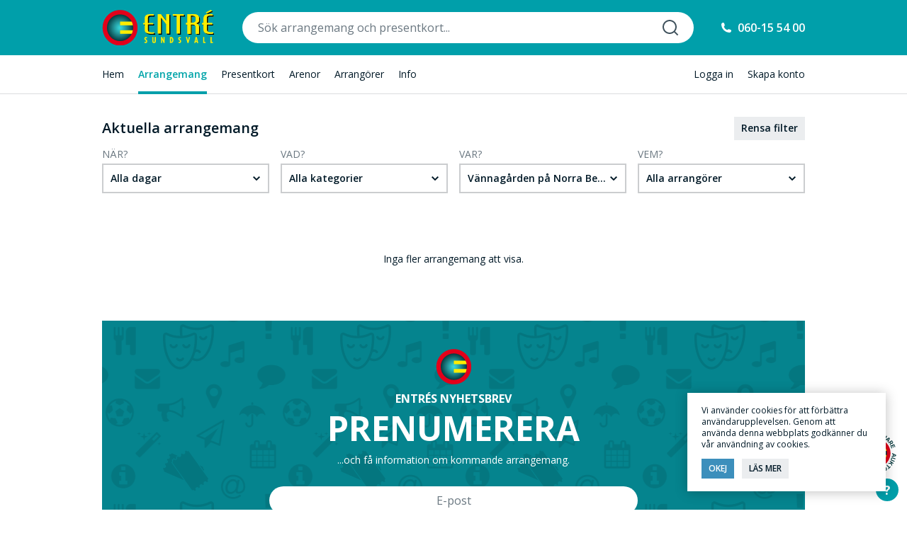

--- FILE ---
content_type: text/html; charset=UTF-8
request_url: https://entresundsvall.se/arrangemang/?arenafilter=8672
body_size: 11556
content:
<!DOCTYPE html>
<html lang="sv-SE" prefix="og: http://ogp.me/ns#" class="no-js">
	<head>
		<meta charset="UTF-8">
		<title>Arrangemang &ndash; Entré Sundsvall</title>
		<meta name="google-site-verification" content="Tj1-c2cqlccr2fGXbyOxBgT5V7UX1vL_iqEp_0_z1Yc" />
		<link rel="shortcut icon" href="https://entresundsvall.se/wp-content/themes/entresundsvall/favicon.ico">
		<meta http-equiv="X-UA-Compatible" content="IE=edge,chrome=1">
		<meta name="viewport" content="width=device-width, user-scalable=no, initial-scale=1.0, maximum-scale=1.0, minimum-scale=1.0">
		
<!-- MapPress Easy Google Maps Version:2.84.19 (https://www.mappresspro.com) -->
<meta name='robots' content='max-image-preview:large' />

<!-- This site is optimized with the Yoast SEO plugin v7.2 - https://yoast.com/wordpress/plugins/seo/ -->
<link rel="canonical" href="https://entresundsvall.se/arrangemang/" />
<meta property="og:locale" content="sv_SE" />
<meta property="og:type" content="object" />
<meta property="og:title" content="Arrangemang &ndash; Entré Sundsvall" />
<meta property="og:url" content="https://entresundsvall.se/arrangemang/" />
<meta property="og:site_name" content="Entré Sundsvall" />
<meta name="twitter:card" content="summary" />
<meta name="twitter:title" content="Arrangemang &ndash; Entré Sundsvall" />
<script type='application/ld+json'>{"@context":"https:\/\/schema.org","@type":"Organization","url":"https:\/\/entresundsvall.se\/","sameAs":[],"@id":"#organization","name":"Entr\u00e9 Sundsvall","logo":"http:\/\/entresundsvall.se\/wp-content\/uploads\/2017\/05\/logo.png"}</script>
<!-- / Yoast SEO plugin. -->

<link rel='dns-prefetch' href='//code.jquery.com' />
<link rel='dns-prefetch' href='//cdnjs.cloudflare.com' />
<link rel='dns-prefetch' href='//cdn.rawgit.com' />
<link rel="alternate" type="application/rss+xml" title="Webbflöde för Entré Sundsvall &raquo; Arrangemang" href="https://entresundsvall.se/arrangemang/feed/" />
<style type="text/css">
img.wp-smiley,
img.emoji {
	display: inline !important;
	border: none !important;
	box-shadow: none !important;
	height: 1em !important;
	width: 1em !important;
	margin: 0 0.07em !important;
	vertical-align: -0.1em !important;
	background: none !important;
	padding: 0 !important;
}
</style>
	<link rel='stylesheet' id='wp-block-library-css' href='https://entresundsvall.se/wp-includes/css/dist/block-library/style.min.css?ver=9c036f20dc5caac6294e39c8954466bd' type='text/css' media='all' />
<link rel='stylesheet' id='mappress-leaflet-css' href='https://entresundsvall.se/wp-content/plugins/mappress-google-maps-for-wordpress/lib/leaflet/leaflet.css?ver=1.7.1' type='text/css' media='all' />
<link rel='stylesheet' id='mappress-css' href='https://entresundsvall.se/wp-content/plugins/mappress-google-maps-for-wordpress/css/mappress.css?ver=2.84.19' type='text/css' media='all' />
<link rel='stylesheet' id='classic-theme-styles-css' href='https://entresundsvall.se/wp-includes/css/classic-themes.min.css?ver=1' type='text/css' media='all' />
<style id='global-styles-inline-css' type='text/css'>
body{--wp--preset--color--black: #000000;--wp--preset--color--cyan-bluish-gray: #abb8c3;--wp--preset--color--white: #ffffff;--wp--preset--color--pale-pink: #f78da7;--wp--preset--color--vivid-red: #cf2e2e;--wp--preset--color--luminous-vivid-orange: #ff6900;--wp--preset--color--luminous-vivid-amber: #fcb900;--wp--preset--color--light-green-cyan: #7bdcb5;--wp--preset--color--vivid-green-cyan: #00d084;--wp--preset--color--pale-cyan-blue: #8ed1fc;--wp--preset--color--vivid-cyan-blue: #0693e3;--wp--preset--color--vivid-purple: #9b51e0;--wp--preset--gradient--vivid-cyan-blue-to-vivid-purple: linear-gradient(135deg,rgba(6,147,227,1) 0%,rgb(155,81,224) 100%);--wp--preset--gradient--light-green-cyan-to-vivid-green-cyan: linear-gradient(135deg,rgb(122,220,180) 0%,rgb(0,208,130) 100%);--wp--preset--gradient--luminous-vivid-amber-to-luminous-vivid-orange: linear-gradient(135deg,rgba(252,185,0,1) 0%,rgba(255,105,0,1) 100%);--wp--preset--gradient--luminous-vivid-orange-to-vivid-red: linear-gradient(135deg,rgba(255,105,0,1) 0%,rgb(207,46,46) 100%);--wp--preset--gradient--very-light-gray-to-cyan-bluish-gray: linear-gradient(135deg,rgb(238,238,238) 0%,rgb(169,184,195) 100%);--wp--preset--gradient--cool-to-warm-spectrum: linear-gradient(135deg,rgb(74,234,220) 0%,rgb(151,120,209) 20%,rgb(207,42,186) 40%,rgb(238,44,130) 60%,rgb(251,105,98) 80%,rgb(254,248,76) 100%);--wp--preset--gradient--blush-light-purple: linear-gradient(135deg,rgb(255,206,236) 0%,rgb(152,150,240) 100%);--wp--preset--gradient--blush-bordeaux: linear-gradient(135deg,rgb(254,205,165) 0%,rgb(254,45,45) 50%,rgb(107,0,62) 100%);--wp--preset--gradient--luminous-dusk: linear-gradient(135deg,rgb(255,203,112) 0%,rgb(199,81,192) 50%,rgb(65,88,208) 100%);--wp--preset--gradient--pale-ocean: linear-gradient(135deg,rgb(255,245,203) 0%,rgb(182,227,212) 50%,rgb(51,167,181) 100%);--wp--preset--gradient--electric-grass: linear-gradient(135deg,rgb(202,248,128) 0%,rgb(113,206,126) 100%);--wp--preset--gradient--midnight: linear-gradient(135deg,rgb(2,3,129) 0%,rgb(40,116,252) 100%);--wp--preset--duotone--dark-grayscale: url('#wp-duotone-dark-grayscale');--wp--preset--duotone--grayscale: url('#wp-duotone-grayscale');--wp--preset--duotone--purple-yellow: url('#wp-duotone-purple-yellow');--wp--preset--duotone--blue-red: url('#wp-duotone-blue-red');--wp--preset--duotone--midnight: url('#wp-duotone-midnight');--wp--preset--duotone--magenta-yellow: url('#wp-duotone-magenta-yellow');--wp--preset--duotone--purple-green: url('#wp-duotone-purple-green');--wp--preset--duotone--blue-orange: url('#wp-duotone-blue-orange');--wp--preset--font-size--small: 13px;--wp--preset--font-size--medium: 20px;--wp--preset--font-size--large: 36px;--wp--preset--font-size--x-large: 42px;--wp--preset--spacing--20: 0.44rem;--wp--preset--spacing--30: 0.67rem;--wp--preset--spacing--40: 1rem;--wp--preset--spacing--50: 1.5rem;--wp--preset--spacing--60: 2.25rem;--wp--preset--spacing--70: 3.38rem;--wp--preset--spacing--80: 5.06rem;}:where(.is-layout-flex){gap: 0.5em;}body .is-layout-flow > .alignleft{float: left;margin-inline-start: 0;margin-inline-end: 2em;}body .is-layout-flow > .alignright{float: right;margin-inline-start: 2em;margin-inline-end: 0;}body .is-layout-flow > .aligncenter{margin-left: auto !important;margin-right: auto !important;}body .is-layout-constrained > .alignleft{float: left;margin-inline-start: 0;margin-inline-end: 2em;}body .is-layout-constrained > .alignright{float: right;margin-inline-start: 2em;margin-inline-end: 0;}body .is-layout-constrained > .aligncenter{margin-left: auto !important;margin-right: auto !important;}body .is-layout-constrained > :where(:not(.alignleft):not(.alignright):not(.alignfull)){max-width: var(--wp--style--global--content-size);margin-left: auto !important;margin-right: auto !important;}body .is-layout-constrained > .alignwide{max-width: var(--wp--style--global--wide-size);}body .is-layout-flex{display: flex;}body .is-layout-flex{flex-wrap: wrap;align-items: center;}body .is-layout-flex > *{margin: 0;}:where(.wp-block-columns.is-layout-flex){gap: 2em;}.has-black-color{color: var(--wp--preset--color--black) !important;}.has-cyan-bluish-gray-color{color: var(--wp--preset--color--cyan-bluish-gray) !important;}.has-white-color{color: var(--wp--preset--color--white) !important;}.has-pale-pink-color{color: var(--wp--preset--color--pale-pink) !important;}.has-vivid-red-color{color: var(--wp--preset--color--vivid-red) !important;}.has-luminous-vivid-orange-color{color: var(--wp--preset--color--luminous-vivid-orange) !important;}.has-luminous-vivid-amber-color{color: var(--wp--preset--color--luminous-vivid-amber) !important;}.has-light-green-cyan-color{color: var(--wp--preset--color--light-green-cyan) !important;}.has-vivid-green-cyan-color{color: var(--wp--preset--color--vivid-green-cyan) !important;}.has-pale-cyan-blue-color{color: var(--wp--preset--color--pale-cyan-blue) !important;}.has-vivid-cyan-blue-color{color: var(--wp--preset--color--vivid-cyan-blue) !important;}.has-vivid-purple-color{color: var(--wp--preset--color--vivid-purple) !important;}.has-black-background-color{background-color: var(--wp--preset--color--black) !important;}.has-cyan-bluish-gray-background-color{background-color: var(--wp--preset--color--cyan-bluish-gray) !important;}.has-white-background-color{background-color: var(--wp--preset--color--white) !important;}.has-pale-pink-background-color{background-color: var(--wp--preset--color--pale-pink) !important;}.has-vivid-red-background-color{background-color: var(--wp--preset--color--vivid-red) !important;}.has-luminous-vivid-orange-background-color{background-color: var(--wp--preset--color--luminous-vivid-orange) !important;}.has-luminous-vivid-amber-background-color{background-color: var(--wp--preset--color--luminous-vivid-amber) !important;}.has-light-green-cyan-background-color{background-color: var(--wp--preset--color--light-green-cyan) !important;}.has-vivid-green-cyan-background-color{background-color: var(--wp--preset--color--vivid-green-cyan) !important;}.has-pale-cyan-blue-background-color{background-color: var(--wp--preset--color--pale-cyan-blue) !important;}.has-vivid-cyan-blue-background-color{background-color: var(--wp--preset--color--vivid-cyan-blue) !important;}.has-vivid-purple-background-color{background-color: var(--wp--preset--color--vivid-purple) !important;}.has-black-border-color{border-color: var(--wp--preset--color--black) !important;}.has-cyan-bluish-gray-border-color{border-color: var(--wp--preset--color--cyan-bluish-gray) !important;}.has-white-border-color{border-color: var(--wp--preset--color--white) !important;}.has-pale-pink-border-color{border-color: var(--wp--preset--color--pale-pink) !important;}.has-vivid-red-border-color{border-color: var(--wp--preset--color--vivid-red) !important;}.has-luminous-vivid-orange-border-color{border-color: var(--wp--preset--color--luminous-vivid-orange) !important;}.has-luminous-vivid-amber-border-color{border-color: var(--wp--preset--color--luminous-vivid-amber) !important;}.has-light-green-cyan-border-color{border-color: var(--wp--preset--color--light-green-cyan) !important;}.has-vivid-green-cyan-border-color{border-color: var(--wp--preset--color--vivid-green-cyan) !important;}.has-pale-cyan-blue-border-color{border-color: var(--wp--preset--color--pale-cyan-blue) !important;}.has-vivid-cyan-blue-border-color{border-color: var(--wp--preset--color--vivid-cyan-blue) !important;}.has-vivid-purple-border-color{border-color: var(--wp--preset--color--vivid-purple) !important;}.has-vivid-cyan-blue-to-vivid-purple-gradient-background{background: var(--wp--preset--gradient--vivid-cyan-blue-to-vivid-purple) !important;}.has-light-green-cyan-to-vivid-green-cyan-gradient-background{background: var(--wp--preset--gradient--light-green-cyan-to-vivid-green-cyan) !important;}.has-luminous-vivid-amber-to-luminous-vivid-orange-gradient-background{background: var(--wp--preset--gradient--luminous-vivid-amber-to-luminous-vivid-orange) !important;}.has-luminous-vivid-orange-to-vivid-red-gradient-background{background: var(--wp--preset--gradient--luminous-vivid-orange-to-vivid-red) !important;}.has-very-light-gray-to-cyan-bluish-gray-gradient-background{background: var(--wp--preset--gradient--very-light-gray-to-cyan-bluish-gray) !important;}.has-cool-to-warm-spectrum-gradient-background{background: var(--wp--preset--gradient--cool-to-warm-spectrum) !important;}.has-blush-light-purple-gradient-background{background: var(--wp--preset--gradient--blush-light-purple) !important;}.has-blush-bordeaux-gradient-background{background: var(--wp--preset--gradient--blush-bordeaux) !important;}.has-luminous-dusk-gradient-background{background: var(--wp--preset--gradient--luminous-dusk) !important;}.has-pale-ocean-gradient-background{background: var(--wp--preset--gradient--pale-ocean) !important;}.has-electric-grass-gradient-background{background: var(--wp--preset--gradient--electric-grass) !important;}.has-midnight-gradient-background{background: var(--wp--preset--gradient--midnight) !important;}.has-small-font-size{font-size: var(--wp--preset--font-size--small) !important;}.has-medium-font-size{font-size: var(--wp--preset--font-size--medium) !important;}.has-large-font-size{font-size: var(--wp--preset--font-size--large) !important;}.has-x-large-font-size{font-size: var(--wp--preset--font-size--x-large) !important;}
.wp-block-navigation a:where(:not(.wp-element-button)){color: inherit;}
:where(.wp-block-columns.is-layout-flex){gap: 2em;}
.wp-block-pullquote{font-size: 1.5em;line-height: 1.6;}
</style>
<link rel='stylesheet' id='contact-form-7-css' href='https://entresundsvall.se/wp-content/plugins/contact-form-7/includes/css/styles.css?ver=5.7.4' type='text/css' media='all' />
<link rel='stylesheet' id='wp_typeahead_css-css' href='https://entresundsvall.se/wp-content/plugins/wp-typeahead/css/typeahead.css?ver=9c036f20dc5caac6294e39c8954466bd' type='text/css' media='all' />
<link rel='stylesheet' id='es-styles-css' href='https://entresundsvall.se/wp-content/themes/entresundsvall/style.css?ver=1.36' type='text/css' media='all' />
<link rel='stylesheet' id='featherlight-css-css' href='//cdn.rawgit.com/noelboss/featherlight/1.7.1/release/featherlight.min.css?ver=1.7.1' type='text/css' media='all' />
<script type="text/javascript" src="https://code.jquery.com/jquery-3.2.1.min.js?ver=3.2.1" integrity="sha256-hwg4gsxgFZhOsEEamdOYGBf13FyQuiTwlAQgxVSNgt4=" crossorigin="anonymous"></script><script type='text/javascript' src='https://code.jquery.com/ui/1.12.1/jquery-ui.js?ver=1.12.1' id='jquery-ui-js'></script>
<script type='text/javascript' src='https://cdnjs.cloudflare.com/ajax/libs/conditionizr.js/4.1.0/conditionizr.min.js?ver=4.1.0' id='conditionizr-js'></script>
<script type='text/javascript' src='https://cdnjs.cloudflare.com/ajax/libs/modernizr/2.8.3/modernizr.min.js?ver=2.6.2' id='modernizr-js'></script>
<script type='text/javascript' id='favorites-js-extra'>
/* <![CDATA[ */
var favorites_data = {"ajaxurl":"https:\/\/entresundsvall.se\/wp-admin\/admin-ajax.php","nonce":"c6b4dab489","favorite":"Bevaka","favorited":"Bevakad","includecount":"","indicate_loading":"","loading_text":"Loading","loading_image":"","loading_image_active":"","loading_image_preload":"","cache_enabled":"1","button_options":{"button_type":"custom","custom_colors":false,"box_shadow":false,"include_count":false,"default":{"background_default":false,"border_default":false,"text_default":false,"icon_default":false,"count_default":false},"active":{"background_active":false,"border_active":false,"text_active":false,"icon_active":false,"count_active":false}},"authentication_modal_content":"<p>Please login to add favorites.<\/p>\n<p><a href=\"#\" data-favorites-modal-close>Dismiss this notice<\/a><\/p>\n","authentication_redirect":"","dev_mode":"","logged_in":"","user_id":"0","authentication_redirect_url":"https:\/\/entresundsvall.se\/wp-login.php"};
/* ]]> */
</script>
<script type='text/javascript' src='https://entresundsvall.se/wp-content/plugins/favorites/assets/js/favorites.min.js?ver=2.3.2' id='favorites-js'></script>
<link rel="https://api.w.org/" href="https://entresundsvall.se/wp-json/" />    <style type="text/css">
        .mu_register #first_name,
        .mu_register #last_name { width:100%; font-size: 24px; margin:5px 0; }
    </style>
    
		<link rel="apple-touch-icon-precomposed" sizes="180x180" href="https://entresundsvall.se/wp-content/themes/entresundsvall/img/icons/touch-icons/apple-touch-icon-180x180-precomposed.png" />
		<link rel="apple-touch-icon-precomposed" sizes="152x152" href="https://entresundsvall.se/wp-content/themes/entresundsvall/img/icons/touch-icons/apple-touch-icon-152x152-precomposed.png" />
		<link rel="apple-touch-icon-precomposed" sizes="120x120" href="https://entresundsvall.se/wp-content/themes/entresundsvall/img/icons/touch-icons/apple-touch-icon-120x120-precomposed.png" />
		<link rel="apple-touch-icon-precomposed" sizes="76x76" href="https://entresundsvall.se/wp-content/themes/entresundsvall/img/icons/touch-icons/apple-touch-icon-76x76-precomposed.png" />
		<link rel="apple-touch-icon-precomposed" sizes="60x60" href="https://entresundsvall.se/wp-content/themes/entresundsvall/img/icons/touch-icons/apple-touch-icon-60x60-precomposed.png" />
		
		<link rel="preconnect" href="https://fonts.googleapis.com">
		<link rel="preconnect" href="https://fonts.gstatic.com" crossorigin>
		<link href="https://fonts.googleapis.com/css2?family=Inter+Tight:ital,wght@0,100;0,200;0,300;0,400;0,500;0,600;0,700;0,800;0,900;1,100;1,200;1,300;1,400;1,500;1,600;1,700;1,800;1,900&family=Open+Sans:wght@300;400;500;600;700&display=swap" rel="stylesheet">

						<!-- Google Tag Manager -->
				<script>(function(w,d,s,l,i){w[l]=w[l]||[];w[l].push({'gtm.start':
				new Date().getTime(),event:'gtm.js'});var f=d.getElementsByTagName(s)[0],
				j=d.createElement(s),dl=l!='dataLayer'?'&l='+l:'';j.async=true;j.src=
				'https://www.googletagmanager.com/gtm.js?id='+i+dl;f.parentNode.insertBefore(j,f);
				})(window,document,'script','dataLayer','GTM-WHKF8BB');</script>
				<!-- End Google Tag Manager -->

				<!-- Global site tag (gtag.js) - Google Analytics -->
				<script async src="https://www.googletagmanager.com/gtag/js?id=UA-15949908-1"></script>
				<script>
				window.dataLayer = window.dataLayer || [];
				function gtag(){dataLayer.push(arguments);}
				gtag('js', new Date());

				gtag('config', 'UA-15949908-1');
				</script>
					<!-- Facebook Pixel Code -->
		<script>
		!function(f,b,e,v,n,t,s)
		{if(f.fbq)return;n=f.fbq=function(){n.callMethod?
		n.callMethod.apply(n,arguments):n.queue.push(arguments)};
		if(!f._fbq)f._fbq=n;n.push=n;n.loaded=!0;n.version='2.0';
		n.queue=[];t=b.createElement(e);t.async=!0;
		t.src=v;s=b.getElementsByTagName(e)[0];
		s.parentNode.insertBefore(t,s)}(window,document,'script',
		'https://connect.facebook.net/en_US/fbevents.js');
		fbq('init', '1349471062462122');
		fbq('track', 'PageView');
		</script>
		<noscript>
		<img height="1" width="1" src="https://www.facebook.com/tr?id=1349471062462122&ev=PageView&noscript=1"/>
		</noscript>
		<!-- End Facebook Pixel Code -->
	</head>
	<body class="archive post-type-archive post-type-archive-arrangement wp-custom-logo site-id-1 ">
							<!-- Google Tag Manager (noscript) -->
				<noscript><iframe src="https://www.googletagmanager.com/ns.html?id=GTM-WHKF8BB"
				height="0" width="0" style="display:none;visibility:hidden"></iframe></noscript>
				<!-- End Google Tag Manager (noscript) -->
						<div class="global-notice">
				</div>
		<div class="viewport">
			<div id="tectonic" class="tectonic">
								<div class="header">
					<div class="header__primary">
						<div class="header__main width clear">
							<div class="header__logo-wrap">
								<a class="header__logo-button header__menu-button" href="https://entresundsvall.se/"><img src="https://entresundsvall.se/wp-content/themes/entresundsvall/img/logo-sundsvall.svg" alt=""></a>
							</div>
							<div class="header__global-search-wrap can--popup">
								<div class="header__global-search search-field__container popup-inner">
									<form role="search" method="get" class="header__global-search-form clear" action="https://entresundsvall.se/">
										<input type="text" name="s" id="header__global-search-field" class="header__global-search-field main-site__search-field" data-provide="typeahead" value="" placeholder="Sök arrangemang och presentkort..." autocomplete="off" autocorrect="off" />
										<button type="submit" class="header__global-search-button"></button>
									</form>
									<div class="global-search__close-button popup__close-button"></div>
								</div>
							</div>
							<ul class="header__global-help">
																<!--
								<li class="menu-item__listen menu-item">
									<a href="#lyssna">Lyssna</a>
									[responsivevoice_button voice="UK English Female" buttontext="Listen to Post"]								</li>
								-->
								<li class="menu-item__phone-booking menu-item">
									<a href="tel:060-15 54 00">060-15 54 00</a>
								</li>
							</ul>
							<div class="mobile__list clear">
																<div class="menu-item__search-button menu-item">Sök</div>
								<div class="menu-item__navicon-button menu-item">Meny</div>
							</div>
						</div>
					</div>
					<div class="header__secondary can--popup">
						<div class="header__global-nav width popup-inner clear">
							<ul class="header__global-nav-primary clear">
							<li id="menu-item-61" class="menu-item__home menu-item menu-item-type-post_type menu-item-object-page menu-item-home menu-item-61"><a href="https://entresundsvall.se/">Hem</a></li>
<li id="menu-item-66" class="menu-item__arrangements menu-item menu-item-type-custom menu-item-object-custom menu-item-66"><a href="https://entresundsvall.se/arrangemang/">Arrangemang</a></li>
<li id="menu-item-370" class="menu-item__giftcards menu-item menu-item-type-post_type menu-item-object-page menu-item-370"><a href="https://entresundsvall.se/presentkort/">Presentkort</a></li>
<li id="menu-item-62" class="menu-item__arenas menu-item menu-item-type-post_type menu-item-object-page menu-item-62"><a href="https://entresundsvall.se/arenor/">Arenor</a></li>
<li id="menu-item-63" class="menu-item__arrangers menu-item menu-item-type-post_type menu-item-object-page menu-item-63"><a href="https://entresundsvall.se/arrangorer/">Arrangörer</a></li>
<li id="menu-item-64" class="menu-item__information menu-item menu-item-type-post_type menu-item-object-page menu-item-64"><a href="https://entresundsvall.se/information/">Info</a></li>
							</ul>
							<ul class="header__global-nav-secondary clear">
														<li id="menu-item-399" class="menu-item__login menu-item menu-item-type-post_type menu-item-object-page menu-item-399"><a href="https://entresundsvall.se/logga-in/">Logga in</a></li>
<li id="menu-item-1999" class="menu-item__create-account menu-item menu-item-type-custom menu-item-object-custom menu-item-1999"><a href="https://entresundsvall.se/wp-signup.php">Skapa konto</a></li>
														</ul>
							<div class="global-search__close-button popup__close-button"></div>
						</div>
					</div>
									</div>
				<div class="middle">
<div class="middle__section width clear">
	<div class="archive-arrangement__content clear">
				<div class="middle__section-heading clear"><h2 style="font-size: 20px; font-weight: 600;">Aktuella arrangemang</h2></div>

		<div id="filters-container" class="filters-container clear">
	<form method="GET" id="filter" class="clear">
				<div class="filter-item filter-item-1">
			<div class="filter-item__heading">När?</div>
			<div class="filter-item__field-container click-anchor">
				<a href="#" class="filter-item__field click-trigger slot">
					Alla dagar				</a>
								<input type="hidden" id="filter-field__timefilter" class="filter-field__hidden filter-field filter-field-hidden primary" name="timefilter" value="" data-value="">
								<div class="pop-item pop-item__click sub-menu context-menu">
					<ul class="context-menu__list">
					<li class="timefilter menu-item menu-item-category menu-item-category-all"><a href="#" class="default prevent-default" data-label-key="timefilter" data-label-value="">Alla dagar</a></li><li class="timefilter menu-item menu-item-category"><a href="#" class="prevent-default" data-label-key="timefilter" data-label-value="today">I dag</a></li><li class="timefilter menu-item menu-item-category"><a href="#" class="prevent-default" data-label-key="timefilter" data-label-value="tomorrow">I morgon</a></li><li class="timefilter menu-item menu-item-category"><a href="#" class="prevent-default" data-label-key="timefilter" data-label-value="thisweekend">Denna helg</a></li><li class="timefilter menu-item menu-item-category"><a href="#" class="prevent-default" data-label-key="timefilter" data-label-value="thisweek">Denna vecka</a></li><li class="timefilter menu-item menu-item-category"><a href="#" class="prevent-default" data-label-key="timefilter" data-label-value="thismonth">Denna månad</a></li>					</ul>
					<!--<hr>-->
					<div class="collapse-anchor">
						<a href="#" class="context-menu__collapse-link">Intervall...</a>
						<div class="context-menu__list-container collapsable">
							<ul class="context-menu__list">
							<li data-timefilter-value=""><a href="#" class="prevent-default" data-label-key="timefilter" data-label-value="mondays">— Måndagar</a></li><li data-timefilter-value=""><a href="#" class="prevent-default" data-label-key="timefilter" data-label-value="tuesdays">— Tisdagar</a></li><li data-timefilter-value=""><a href="#" class="prevent-default" data-label-key="timefilter" data-label-value="wednesdays">— Onsdagar</a></li><li data-timefilter-value=""><a href="#" class="prevent-default" data-label-key="timefilter" data-label-value="thursdays">— Torsdagar</a></li><li data-timefilter-value=""><a href="#" class="prevent-default" data-label-key="timefilter" data-label-value="fridays">— Fredagar</a></li><li data-timefilter-value=""><a href="#" class="prevent-default" data-label-key="timefilter" data-label-value="saturdays">— Lördagar</a></li><li data-timefilter-value=""><a href="#" class="prevent-default" data-label-key="timefilter" data-label-value="sundays">— Söndagar</a></li><li data-timefilter-value=""><a href="#" class="prevent-default" data-label-key="timefilter" data-label-value="weekends">— Helger</a></li>							</ul>
						</div>
					</div>
									</div>
			</div>
		</div>
		<div class="filter-item filter-item-2">
			<div class="filter-item__heading">Vad?</div>
			<div class="filter-item__field-container click-anchor">
				<a href="#" class="filter-item__field click-trigger slot">
				<span class="menu-item menu-item-topic menu-item-topic-all section-header__toggle topics-toggle click-trigger selected">Alla kategorier</span>				</a>
								<input type="hidden" id="filter-field__categoryfilter" class="filter-field__hidden filter-field filter-field-hidden primary" name="categoryfilter" value="" data-value="">
								<div class="pop-item pop-item__click sub-menu context-menu">
					<ul class="context-menu__list">
					<li class="selected menu-item menu-item-category menu-item-category-all"><a href="#" class="default prevent-default" data-label-key="categoryfilter" data-label-value="">Alla kategorier</a></li><li class="menu-item menu-item-category menu-item-category-abonnemang-paket"><a href="#" class="prevent-default" data-label-key="categoryfilter" data-label-value="670">Abonnemang / Paket</a></li><li class="menu-item menu-item-category menu-item-category-aktiviteter-upplevelser"><a href="#" class="prevent-default" data-label-key="categoryfilter" data-label-value="10">Aktiviteter / Upplevelser</a></li><li class="menu-item menu-item-category menu-item-category-akustiskt-country-folkmusik-trubadur-visor"><a href="#" class="prevent-default" data-label-key="categoryfilter" data-label-value="22">Akustiskt / Country / Folkmusik / Trubadur / Visor</a></li><li class="menu-item menu-item-category menu-item-category-barn-familj"><a href="#" class="prevent-default" data-label-key="categoryfilter" data-label-value="13">Barn / Familj</a></li><li class="menu-item menu-item-category menu-item-category-cirkus-magi-performance"><a href="#" class="prevent-default" data-label-key="categoryfilter" data-label-value="43">Cirkus / Magi / Performance</a></li><li class="menu-item menu-item-category menu-item-category-dans"><a href="#" class="prevent-default" data-label-key="categoryfilter" data-label-value="1350">Dans</a></li><li class="menu-item menu-item-category menu-item-category-dans-balett-breakdance-isdans"><a href="#" class="prevent-default" data-label-key="categoryfilter" data-label-value="1349">Dans / Balett / Breakdance / Isdans</a></li><li class="menu-item menu-item-category menu-item-category-dj-klubb-elektroniskt"><a href="#" class="prevent-default" data-label-key="categoryfilter" data-label-value="27">DJ / Klubb / Elektro</a></li><li class="menu-item menu-item-category menu-item-category-festival"><a href="#" class="prevent-default" data-label-key="categoryfilter" data-label-value="1506">Festival</a></li><li class="menu-item menu-item-category menu-item-category-bildvisning-filmvisning-livesandning"><a href="#" class="prevent-default" data-label-key="categoryfilter" data-label-value="451">Film/Radio/Bild/Livesändning</a></li><li class="menu-item menu-item-category menu-item-category-folkmusik-trubadur-visor"><a href="#" class="prevent-default" data-label-key="categoryfilter" data-label-value="36">Folkmusik / Trubadur / Visor</a></li><li class="menu-item menu-item-category menu-item-category-foredrag-workshop"><a href="#" class="prevent-default" data-label-key="categoryfilter" data-label-value="12">Föredrag / Föreläsning / Workshop</a></li><li class="menu-item menu-item-category menu-item-category-forfattarbesok-forfattarsamtal"><a href="#" class="prevent-default" data-label-key="categoryfilter" data-label-value="138">Författarbesök / Författarsamtal</a></li><li class="menu-item menu-item-category menu-item-category-gala-jubileum-stipendium"><a href="#" class="prevent-default" data-label-key="categoryfilter" data-label-value="11">Gala / Jubileum / Stipendium</a></li><li class="menu-item menu-item-category menu-item-category-guidade-turer-temakvall"><a href="#" class="prevent-default" data-label-key="categoryfilter" data-label-value="15">Guidade turer / Temakväll</a></li><li class="menu-item menu-item-category menu-item-category-hardrock-metal"><a href="#" class="prevent-default" data-label-key="categoryfilter" data-label-value="29">Hårdrock / Metal</a></li><li class="menu-item menu-item-category menu-item-category-hip-hop-rnb-reggae-soul"><a href="#" class="prevent-default" data-label-key="categoryfilter" data-label-value="28">Hip hop / R&#039;n&#039;B / Reggae / Soul</a></li><li class="menu-item menu-item-category menu-item-category-jazz-blues-dansmusik"><a href="#" class="prevent-default" data-label-key="categoryfilter" data-label-value="905">Jazz / Blues / Dansmusik</a></li><li class="menu-item menu-item-category menu-item-category-julevenemang"><a href="#" class="prevent-default" data-label-key="categoryfilter" data-label-value="112">Julevenemang</a></li><li class="menu-item menu-item-category menu-item-category-klassiskt-orkester-opera-operett"><a href="#" class="prevent-default" data-label-key="categoryfilter" data-label-value="30">Klassiskt / Orkester / Opera / Operett</a></li><li class="menu-item menu-item-category menu-item-category-komedi-stand-up-revy"><a href="#" class="prevent-default" data-label-key="categoryfilter" data-label-value="895">Komedi / Stand-up / Revy</a></li><li class="menu-item menu-item-category menu-item-category-kormusik-kyrkomusik-gospel"><a href="#" class="prevent-default" data-label-key="categoryfilter" data-label-value="33">Körmusik / Kyrkomusik / Gospel</a></li><li class="menu-item menu-item-category menu-item-category-massa-utstallning-vernissage"><a href="#" class="prevent-default" data-label-key="categoryfilter" data-label-value="16">Mässa / Utställning / Vernissage</a></li><li class="menu-item menu-item-category menu-item-category-poesi-dikt-litteratur"><a href="#" class="prevent-default" data-label-key="categoryfilter" data-label-value="132">Poesi / Dikt / Litteratur</a></li><li class="menu-item menu-item-category menu-item-category-pop-rock-schlager"><a href="#" class="prevent-default" data-label-key="categoryfilter" data-label-value="35">Pop / Rock / Schlager</a></li><li class="menu-item menu-item-category menu-item-category-presentkort"><a href="#" class="prevent-default" data-label-key="categoryfilter" data-label-value="49">Presentkort</a></li><li class="menu-item menu-item-category menu-item-category-prisutdelning-stipendium-tavling"><a href="#" class="prevent-default" data-label-key="categoryfilter" data-label-value="282">Prisutdelning / Stipendium / Tävling</a></li><li class="menu-item menu-item-category menu-item-category-show"><a href="#" class="prevent-default" data-label-key="categoryfilter" data-label-value="37">Show</a></li><li class="menu-item menu-item-category menu-item-category-sommarevenemang"><a href="#" class="prevent-default" data-label-key="categoryfilter" data-label-value="233">Sommarevenemang</a></li><li class="menu-item menu-item-category menu-item-category-soul-funk"><a href="#" class="prevent-default" data-label-key="categoryfilter" data-label-value="1443">Soul/Funk</a></li><li class="menu-item menu-item-category menu-item-category-teater-musikal"><a href="#" class="prevent-default" data-label-key="categoryfilter" data-label-value="8">Teater / Musikal</a></li><li class="menu-item menu-item-category menu-item-category-varldsmusik-ovrig-musik"><a href="#" class="prevent-default" data-label-key="categoryfilter" data-label-value="111">Världsmusik / Övrig musik</a></li>					</ul>
				</div>
			</div>
		</div>
		<div class="filter-item filter-item-3">
			<div class="filter-item__heading">Var?</div>
			<div class="filter-item__field-container click-anchor">
				<a href="#" class="filter-item__field click-trigger slot">
				Vännagården på Norra Berget				</a>
								<input type="hidden" id="filter-field__arenafilter" class="filter-field__hidden filter-field filter-field-hidden primary" name="arenafilter" value="8672" data-value="8672">
								<div class="pop-item pop-item__click sub-menu context-menu">
					<ul class="context-menu__list scrollable-list">
					<li class="selected menu-item menu-item-category menu-item-category-all"><a href="#" class="default prevent-default" data-label-key="arenafilter" data-label-value="">Alla arenor</a></li><li class="selected menu-item menu-item-category menu-item-category-all"><a href="#" class="prevent-default" data-label-key="arenafilter" data-label-value="409">Alnö Hoppfält</a></li><li class="selected menu-item menu-item-category menu-item-category-all"><a href="#" class="prevent-default" data-label-key="arenafilter" data-label-value="15634">En liten krog</a></li><li class="selected menu-item menu-item-category menu-item-category-all"><a href="#" class="prevent-default" data-label-key="arenafilter" data-label-value="1231">E Street</a></li><li class="selected menu-item menu-item-category menu-item-category-all"><a href="#" class="prevent-default" data-label-key="arenafilter" data-label-value="4329">Folkan - Matfors</a></li><li class="selected menu-item menu-item-category menu-item-category-all"><a href="#" class="prevent-default" data-label-key="arenafilter" data-label-value="94">Galtström Bruk</a></li><li class="selected menu-item menu-item-category menu-item-category-all"><a href="#" class="prevent-default" data-label-key="arenafilter" data-label-value="992">Gärdehov</a></li><li class="selected menu-item menu-item-category menu-item-category-all"><a href="#" class="prevent-default" data-label-key="arenafilter" data-label-value="649">Häreborg, Indal</a></li><li class="selected menu-item menu-item-category menu-item-category-all"><a href="#" class="prevent-default" data-label-key="arenafilter" data-label-value="86">Kulturmagasinet</a></li><li class="selected menu-item menu-item-category menu-item-category-all"><a href="#" class="prevent-default" data-label-key="arenafilter" data-label-value="1406">Pingstkyrkan</a></li><li class="selected menu-item menu-item-category menu-item-category-all"><a href="#" class="prevent-default" data-label-key="arenafilter" data-label-value="397">Presentkort (Sundsvall)</a></li><li class="selected menu-item menu-item-category menu-item-category-all"><a href="#" class="prevent-default" data-label-key="arenafilter" data-label-value="92">Stadshuset Sundsvall</a></li><li class="selected menu-item menu-item-category menu-item-category-all"><a href="#" class="prevent-default" data-label-key="arenafilter" data-label-value="84">Stöde flygfält (Stöde)</a></li><li class="selected menu-item menu-item-category menu-item-category-all"><a href="#" class="prevent-default" data-label-key="arenafilter" data-label-value="262">Sundsvalls Teater</a></li><li class="selected menu-item menu-item-category menu-item-category-all"><a href="#" class="prevent-default" data-label-key="arenafilter" data-label-value="90">Sveateatern</a></li><li class="selected menu-item menu-item-category menu-item-category-all"><a href="#" class="prevent-default" data-label-key="arenafilter" data-label-value="7704">Teater Västernorrland</a></li><li class="selected menu-item menu-item-category menu-item-category-all"><a href="#" class="prevent-default" data-label-key="arenafilter" data-label-value="88">Tonhallen</a></li>					</ul>
				</div>
			</div>
		</div>
		<div class="filter-item filter-item-4">
			<div class="filter-item__heading">Vem?</div>
			<div class="filter-item__field-container click-anchor">
				<a href="#" class="filter-item__field click-trigger slot">
				Alla arrangörer				</a>
								<input type="hidden" id="filter-field__arrangerfilter" class="filter-field__hidden filter-field filter-field-hidden primary" name="arrangerfilter" value="" data-value="">
								<div class="pop-item pop-item__click sub-menu context-menu">
					<ul class="context-menu__list scrollable-list">
					<li class="selected menu-item menu-item-category menu-item-category-all"><a href="#" class="default prevent-default" data-label-key="arrangerfilter" data-label-value="">Alla arrangörer</a></li><li class="selected menu-item menu-item-category menu-item-category-all"><a href="#" class="prevent-default" data-label-key="arrangerfilter" data-label-value="9755">1234 ENTERTAINMENT</a></li><li class="selected menu-item menu-item-category menu-item-category-all"><a href="#" class="prevent-default" data-label-key="arrangerfilter" data-label-value="12032">Anna Frisk - Njut Stenstan</a></li><li class="selected menu-item menu-item-category menu-item-category-all"><a href="#" class="prevent-default" data-label-key="arrangerfilter" data-label-value="1965">Besterman AB</a></li><li class="selected menu-item menu-item-category menu-item-category-all"><a href="#" class="prevent-default" data-label-key="arrangerfilter" data-label-value="128">All Things Live</a></li><li class="selected menu-item menu-item-category menu-item-category-all"><a href="#" class="prevent-default" data-label-key="arrangerfilter" data-label-value="15395">CH.Noren Ab</a></li><li class="selected menu-item menu-item-category menu-item-category-all"><a href="#" class="prevent-default" data-label-key="arrangerfilter" data-label-value="13750">Continental Music Group</a></li><li class="selected menu-item menu-item-category menu-item-category-all"><a href="#" class="prevent-default" data-label-key="arrangerfilter" data-label-value="15792">Död Över Norrland, Sensus studieförbund Norrland</a></li><li class="selected menu-item menu-item-category menu-item-category-all"><a href="#" class="prevent-default" data-label-key="arrangerfilter" data-label-value="422">Entré Sundsvall</a></li><li class="selected menu-item menu-item-category menu-item-category-all"><a href="#" class="prevent-default" data-label-key="arrangerfilter" data-label-value="15746">Evenemangsarenan</a></li><li class="selected menu-item menu-item-category menu-item-category-all"><a href="#" class="prevent-default" data-label-key="arrangerfilter" data-label-value="115">Galtström Nöje</a></li><li class="selected menu-item menu-item-category menu-item-category-all"><a href="#" class="prevent-default" data-label-key="arrangerfilter" data-label-value="14702">Grand Live</a></li><li class="selected menu-item menu-item-category menu-item-category-all"><a href="#" class="prevent-default" data-label-key="arrangerfilter" data-label-value="12071">Guppy Entertainment AB</a></li><li class="selected menu-item menu-item-category menu-item-category-all"><a href="#" class="prevent-default" data-label-key="arrangerfilter" data-label-value="15888">H.I.P.E. Music AB</a></li><li class="selected menu-item menu-item-category menu-item-category-all"><a href="#" class="prevent-default" data-label-key="arrangerfilter" data-label-value="15870">Insamlingsstiftelsen Mellannorrlands Hospice</a></li><li class="selected menu-item menu-item-category menu-item-category-all"><a href="#" class="prevent-default" data-label-key="arrangerfilter" data-label-value="14494">Jill Taube</a></li><li class="selected menu-item menu-item-category menu-item-category-all"><a href="#" class="prevent-default" data-label-key="arrangerfilter" data-label-value="2157">Kahlo</a></li><li class="selected menu-item menu-item-category menu-item-category-all"><a href="#" class="prevent-default" data-label-key="arrangerfilter" data-label-value="12671">KIART Sverige</a></li><li class="selected menu-item menu-item-category menu-item-category-all"><a href="#" class="prevent-default" data-label-key="arrangerfilter" data-label-value="15619">KLAM Productions</a></li><li class="selected menu-item menu-item-category menu-item-category-all"><a href="#" class="prevent-default" data-label-key="arrangerfilter" data-label-value="1684">Konståkningsklubben Iskristallen Sundsvall</a></li><li class="selected menu-item menu-item-category menu-item-category-all"><a href="#" class="prevent-default" data-label-key="arrangerfilter" data-label-value="1607">Krall Entertainment</a></li><li class="selected menu-item menu-item-category menu-item-category-all"><a href="#" class="prevent-default" data-label-key="arrangerfilter" data-label-value="17">Kultur och museer</a></li><li class="selected menu-item menu-item-category menu-item-category-all"><a href="#" class="prevent-default" data-label-key="arrangerfilter" data-label-value="4387">Kulturaktiebolaget</a></li><li class="selected menu-item menu-item-category menu-item-category-all"><a href="#" class="prevent-default" data-label-key="arrangerfilter" data-label-value="10015">Kulturmagasinet</a></li><li class="selected menu-item menu-item-category menu-item-category-all"><a href="#" class="prevent-default" data-label-key="arrangerfilter" data-label-value="15742">Lexforce AB</a></li><li class="selected menu-item menu-item-category menu-item-category-all"><a href="#" class="prevent-default" data-label-key="arrangerfilter" data-label-value="943">Lifeline Entertainment</a></li><li class="selected menu-item menu-item-category menu-item-category-all"><a href="#" class="prevent-default" data-label-key="arrangerfilter" data-label-value="15225">Lilja Band</a></li><li class="selected menu-item menu-item-category menu-item-category-all"><a href="#" class="prevent-default" data-label-key="arrangerfilter" data-label-value="5787">Live Nation</a></li><li class="selected menu-item menu-item-category menu-item-category-all"><a href="#" class="prevent-default" data-label-key="arrangerfilter" data-label-value="69">Musik Västernorrland</a></li><li class="selected menu-item menu-item-category menu-item-category-all"><a href="#" class="prevent-default" data-label-key="arrangerfilter" data-label-value="1038">Mycke Nöje i Sverige AB</a></li><li class="selected menu-item menu-item-category menu-item-category-all"><a href="#" class="prevent-default" data-label-key="arrangerfilter" data-label-value="4903">Norra Berget, Sundsvalls friluftsmuseum</a></li><li class="selected menu-item menu-item-category menu-item-category-all"><a href="#" class="prevent-default" data-label-key="arrangerfilter" data-label-value="342">Norrdans</a></li><li class="selected menu-item menu-item-category menu-item-category-all"><a href="#" class="prevent-default" data-label-key="arrangerfilter" data-label-value="15331">PJP AB</a></li><li class="selected menu-item menu-item-category menu-item-category-all"><a href="#" class="prevent-default" data-label-key="arrangerfilter" data-label-value="109">Riksteatern Sundsvall</a></li><li class="selected menu-item menu-item-category menu-item-category-all"><a href="#" class="prevent-default" data-label-key="arrangerfilter" data-label-value="15176">RnR Agency</a></li><li class="selected menu-item menu-item-category menu-item-category-all"><a href="#" class="prevent-default" data-label-key="arrangerfilter" data-label-value="2102">Skvaderns gymnasieskola</a></li><li class="selected menu-item menu-item-category menu-item-category-all"><a href="#" class="prevent-default" data-label-key="arrangerfilter" data-label-value="3010">Solala Music &amp; Production AB</a></li><li class="selected menu-item menu-item-category menu-item-category-all"><a href="#" class="prevent-default" data-label-key="arrangerfilter" data-label-value="15585">STAHL Entertainment</a></li><li class="selected menu-item menu-item-category menu-item-category-all"><a href="#" class="prevent-default" data-label-key="arrangerfilter" data-label-value="15184">Stavanger Artistbyrå</a></li><li class="selected menu-item menu-item-category menu-item-category-all"><a href="#" class="prevent-default" data-label-key="arrangerfilter" data-label-value="126">Nöjet Konsert</a></li><li class="selected menu-item menu-item-category menu-item-category-all"><a href="#" class="prevent-default" data-label-key="arrangerfilter" data-label-value="15660">Studieförbundet Bilda Mitt samt Sundsvalls kristna råd</a></li><li class="selected menu-item menu-item-category menu-item-category-all"><a href="#" class="prevent-default" data-label-key="arrangerfilter" data-label-value="1396">Sundsvall Event</a></li><li class="selected menu-item menu-item-category menu-item-category-all"><a href="#" class="prevent-default" data-label-key="arrangerfilter" data-label-value="103">Sundsvalls Fallskärmsklubb</a></li><li class="selected menu-item menu-item-category menu-item-category-all"><a href="#" class="prevent-default" data-label-key="arrangerfilter" data-label-value="2602">Sundsvalls kommun</a></li><li class="selected menu-item menu-item-category menu-item-category-all"><a href="#" class="prevent-default" data-label-key="arrangerfilter" data-label-value="8690">Sundsvalls museum</a></li><li class="selected menu-item menu-item-category menu-item-category-all"><a href="#" class="prevent-default" data-label-key="arrangerfilter" data-label-value="101">Sundsvalls Segelflygklubb</a></li><li class="selected menu-item menu-item-category menu-item-category-all"><a href="#" class="prevent-default" data-label-key="arrangerfilter" data-label-value="730">Sundsvalls Stadsrevy</a></li><li class="selected menu-item menu-item-category menu-item-category-all"><a href="#" class="prevent-default" data-label-key="arrangerfilter" data-label-value="105">Teater Västernorrland</a></li><li class="selected menu-item menu-item-category menu-item-category-all"><a href="#" class="prevent-default" data-label-key="arrangerfilter" data-label-value="15518">Teatercentrum</a></li><li class="selected menu-item menu-item-category menu-item-category-all"><a href="#" class="prevent-default" data-label-key="arrangerfilter" data-label-value="9560">TOCCA ENTERTAINMENT</a></li><li class="selected menu-item menu-item-category menu-item-category-all"><a href="#" class="prevent-default" data-label-key="arrangerfilter" data-label-value="3828">Tourman in Sweden</a></li><li class="selected menu-item menu-item-category menu-item-category-all"><a href="#" class="prevent-default" data-label-key="arrangerfilter" data-label-value="15771">WB Concerts</a></li>					</ul>
				</div>
			</div>
		</div>
		<a href="#" class="more-filters-link">Visa fler filter...</a>
		<a href="#" class="clear-filter-button filter-button">Rensa filter</a>
				<input type="hidden" name="searchquery" value="">
				<input type="hidden" name="page-detector" class="page-detector" value="2" data-page-id="2">
		<input type="hidden" name="action" value="myfilter">
	</form>
</div>
<script>
$( function() {
	$('#filter-field__date-specific, #filter-field__date-to').datepicker({ dateFormat: 'yy-mm-dd' });
	$('#filter-field__date-specific, #filter-field__date-from, #filter-field__date-to').datepicker({ dateFormat: 'yy-mm-dd' });

	$.datepicker.regional['sv'] = {
	  closeText: 'Stäng',
		prevText: '< Föregående',
		nextText: 'Nästa >',
		currentText: 'Nu',
		monthNames: ['Januari','Februari','Mars','April','Maj','Juni','Juli','Augusti','September','Oktober','November','December'],
		monthNamesShort: ['Jan','Feb','Mar','Apr','Maj','Jun','Jul','Aug','Sep','Okt','Nov','Dec'],
		dayNamesShort: ['Sön','Mån','Tis','Ons','Tor','Fre','Lör'],
		dayNames: ['Söndag','Måndag','Tisdag','Onsdag','Torsdag','Fredag','Lördag'],
		dayNamesMin: ['Sö','Må','Ti','On','To','Fr','Lö'],
		weekHeader: 'Не',
		dateFormat: 'yy-mm-dd',
		firstDay: 1,
		isRTL: false,
		showMonthAfterYear: false,
		yearSuffix: ''
	};
	$.datepicker.setDefaults($.datepicker.regional['sv']);

	/*
	$.timepicker.regional['sv'] = {
		timeOnlyTitle: 'Välj klockslag',
		timeText: 'Tid',
		hourText: 'Timma',
		minuteText: 'Minut',
		secondText: 'Sekund',
		millisecText: 'Millisekund',
		timezoneText: 'Tidszon',
		currentText: 'Nu',
		closeText: 'Stäng',
		timeFormat: 'HH:mm',
		amNames: ['AM', 'A'],
		pmNames: ['PM', 'P'],
		isRTL: false
	};
	$.timepicker.setDefaults($.timepicker.regional['sv']);
	*/
});
</script>

		<ul id="arrangements-list" class="home__arrangements-list entry-list infinite-scroll clear">
					</ul>

		<div class="call-to">
			<div class="call-to-action-container arrangements-call-to-action-container pagination__load-more"> <!-- style="margin-bottom: 104px;" -->
				<a href="#" class="author__browse-all-button browse-all-courses call-to-action button load-button__older-posts more-posts" style="display: none;">Fler arrangemang...</a>
								<div class="bottom-of-list">Inga fler arrangemang att visa.</div>
							</div>
		</div>
	</div>
		<div class="newsletter-container">
		<div class="newsletter-icon"></div>
		<h4>Entrés Nyhetsbrev</h4>
		<p class="newsletter-heading">Prenumerera</p>
		<p class="newsletter-desc">...och få information om kommande arrangemang.</p>
						<script async src="https://forms.markethype.io/client/script.v2.js" onload="mhForm.create({formId:'61f16035bfdb9134a03710f9',target:this})"></script>
	</div>
	</div>
				</div>

					<div class="footer">
						<a class="seal-button-floating" href="https://entresundsvall.se/information/"><img src="https://entresundsvall.se/wp-content/themes/entresundsvall/img/aukt.svg" alt=""></a>
						<a href="https://entresundsvall.se/information/vanliga-fragor/" class="help-button-floating" title="Vanliga frågor">?</a>
						<div class="footer__inner width clear">
							<div class="footer__primary clear">
								<div class="footer__column">
									<h5 class="footer__column-heading">Kategorier</h5>
									<ul class="footer__column-list">
										<li class="menu-item menu-item-category menu-item-category-abonnemang-paket"><a href="https://entresundsvall.se/arrangemang/?categoryfilter=670">Abonnemang / Paket</a></li><li class="menu-item menu-item-category menu-item-category-aktiviteter-upplevelser"><a href="https://entresundsvall.se/arrangemang/?categoryfilter=10">Aktiviteter / Upplevelser</a></li><li class="menu-item menu-item-category menu-item-category-akustiskt-country-folkmusik-trubadur-visor"><a href="https://entresundsvall.se/arrangemang/?categoryfilter=22">Akustiskt / Country / Folkmusik / Trubadur / Visor</a></li><li class="menu-item menu-item-category menu-item-category-barn-familj"><a href="https://entresundsvall.se/arrangemang/?categoryfilter=13">Barn / Familj</a></li><li class="menu-item menu-item-category menu-item-category-cirkus-magi-performance"><a href="https://entresundsvall.se/arrangemang/?categoryfilter=43">Cirkus / Magi / Performance</a></li><li class="menu-item menu-item-category menu-item-category-dans"><a href="https://entresundsvall.se/arrangemang/?categoryfilter=1350">Dans</a></li><li class="menu-item menu-item-category menu-item-category-dans-balett-breakdance-isdans"><a href="https://entresundsvall.se/arrangemang/?categoryfilter=1349">Dans / Balett / Breakdance / Isdans</a></li><li class="menu-item menu-item-category menu-item-category-dj-klubb-elektroniskt"><a href="https://entresundsvall.se/arrangemang/?categoryfilter=27">DJ / Klubb / Elektro</a></li><li class="menu-item menu-item-category menu-item-category-festival"><a href="https://entresundsvall.se/arrangemang/?categoryfilter=1506">Festival</a></li><li class="menu-item menu-item-category menu-item-category-bildvisning-filmvisning-livesandning"><a href="https://entresundsvall.se/arrangemang/?categoryfilter=451">Film/Radio/Bild/Livesändning</a></li><li class="menu-item menu-item-category menu-item-category-folkmusik-trubadur-visor"><a href="https://entresundsvall.se/arrangemang/?categoryfilter=36">Folkmusik / Trubadur / Visor</a></li><li class="menu-item menu-item-category menu-item-category-foredrag-workshop"><a href="https://entresundsvall.se/arrangemang/?categoryfilter=12">Föredrag / Föreläsning / Workshop</a></li><li class="menu-item menu-item-category menu-item-category-forfattarbesok-forfattarsamtal"><a href="https://entresundsvall.se/arrangemang/?categoryfilter=138">Författarbesök / Författarsamtal</a></li><li class="menu-item menu-item-category menu-item-category-gala-jubileum-stipendium"><a href="https://entresundsvall.se/arrangemang/?categoryfilter=11">Gala / Jubileum / Stipendium</a></li><li class="menu-item menu-item-category menu-item-category-guidade-turer-temakvall"><a href="https://entresundsvall.se/arrangemang/?categoryfilter=15">Guidade turer / Temakväll</a></li><li class="menu-item menu-item-category menu-item-category-hardrock-metal"><a href="https://entresundsvall.se/arrangemang/?categoryfilter=29">Hårdrock / Metal</a></li><li class="menu-item menu-item-category menu-item-category-hip-hop-rnb-reggae-soul"><a href="https://entresundsvall.se/arrangemang/?categoryfilter=28">Hip hop / R&#039;n&#039;B / Reggae / Soul</a></li><li class="menu-item menu-item-category menu-item-category-jazz-blues-dansmusik"><a href="https://entresundsvall.se/arrangemang/?categoryfilter=905">Jazz / Blues / Dansmusik</a></li><li class="menu-item menu-item-category menu-item-category-julevenemang"><a href="https://entresundsvall.se/arrangemang/?categoryfilter=112">Julevenemang</a></li><li class="menu-item menu-item-category menu-item-category-klassiskt-orkester-opera-operett"><a href="https://entresundsvall.se/arrangemang/?categoryfilter=30">Klassiskt / Orkester / Opera / Operett</a></li><li class="menu-item menu-item-category menu-item-category-komedi-stand-up-revy"><a href="https://entresundsvall.se/arrangemang/?categoryfilter=895">Komedi / Stand-up / Revy</a></li><li class="menu-item menu-item-category menu-item-category-kormusik-kyrkomusik-gospel"><a href="https://entresundsvall.se/arrangemang/?categoryfilter=33">Körmusik / Kyrkomusik / Gospel</a></li><li class="menu-item menu-item-category menu-item-category-massa-utstallning-vernissage"><a href="https://entresundsvall.se/arrangemang/?categoryfilter=16">Mässa / Utställning / Vernissage</a></li><li class="menu-item menu-item-category menu-item-category-poesi-dikt-litteratur"><a href="https://entresundsvall.se/arrangemang/?categoryfilter=132">Poesi / Dikt / Litteratur</a></li><li class="menu-item menu-item-category menu-item-category-pop-rock-schlager"><a href="https://entresundsvall.se/arrangemang/?categoryfilter=35">Pop / Rock / Schlager</a></li><li class="menu-item menu-item-category menu-item-category-presentkort"><a href="https://entresundsvall.se/arrangemang/?categoryfilter=49">Presentkort</a></li><li class="menu-item menu-item-category menu-item-category-prisutdelning-stipendium-tavling"><a href="https://entresundsvall.se/arrangemang/?categoryfilter=282">Prisutdelning / Stipendium / Tävling</a></li><li class="menu-item menu-item-category menu-item-category-show"><a href="https://entresundsvall.se/arrangemang/?categoryfilter=37">Show</a></li><li class="menu-item menu-item-category menu-item-category-sommarevenemang"><a href="https://entresundsvall.se/arrangemang/?categoryfilter=233">Sommarevenemang</a></li><li class="menu-item menu-item-category menu-item-category-soul-funk"><a href="https://entresundsvall.se/arrangemang/?categoryfilter=1443">Soul/Funk</a></li><li class="menu-item menu-item-category menu-item-category-teater-musikal"><a href="https://entresundsvall.se/arrangemang/?categoryfilter=8">Teater / Musikal</a></li><li class="menu-item menu-item-category menu-item-category-varldsmusik-ovrig-musik"><a href="https://entresundsvall.se/arrangemang/?categoryfilter=111">Världsmusik / Övrig musik</a></li>									</ul>
								</div>
								<div class="footer__column">
									<h5 class="footer__column-heading">Sektioner</h5>
									<ul class="footer__column-list">
										<li class="menu-item__home menu-item menu-item-type-post_type menu-item-object-page menu-item-home menu-item-61"><a href="https://entresundsvall.se/">Hem</a></li>
<li class="menu-item__arrangements menu-item menu-item-type-custom menu-item-object-custom menu-item-66"><a href="https://entresundsvall.se/arrangemang/">Arrangemang</a></li>
<li class="menu-item__giftcards menu-item menu-item-type-post_type menu-item-object-page menu-item-370"><a href="https://entresundsvall.se/presentkort/">Presentkort</a></li>
<li class="menu-item__arenas menu-item menu-item-type-post_type menu-item-object-page menu-item-62"><a href="https://entresundsvall.se/arenor/">Arenor</a></li>
<li class="menu-item__arrangers menu-item menu-item-type-post_type menu-item-object-page menu-item-63"><a href="https://entresundsvall.se/arrangorer/">Arrangörer</a></li>
<li class="menu-item__information menu-item menu-item-type-post_type menu-item-object-page menu-item-64"><a href="https://entresundsvall.se/information/">Info</a></li>
 <!-- Byt namn till global-menu__primary eller nåt -->
									</ul>
								</div>
								<!--
								<div class="footer__column">
									<h5 class="footer__column-heading">Ombud</h5>
									<ul class="footer__column-list">
											<li class="menu-item current-blog"><a href="https://entresundsvall.se/">Entré Sundsvall</a></li>
																			</ul>
								</div>
								-->
								<div class="footer__column">
									<h5 class="footer__column-heading">Kontakt</h5>
									<ul class="footer__column-container">
										<div class="footer__contact">
											<div class="footer__contact-item">
												<div class="footer__contact-heading">&Ouml;ppettider:</div>
												Öppettider (biljettkassa)
Måndag - Fredag 11:00-14:00
Helgdagar stängt											</div>
											<div class="footer__contact-item">
												<div class="footer__contact-heading">Bes&ouml;ksadress:</div>
												Konsertteatern Köpmangatan 9.											</div>
											<div class="footer__contact-item">
												<div class="footer__contact-heading">Telefonbokning:</div>
												060-15 54 00
											</div>

																					</div>
									</ul>
								</div>
							</div>
							<div class="footer__secondary clear">
							<p>&copy; 2026 Sundsvalls Biljettservice. Alla rättigheter reserverade.</p>
							<br>
							<p>Genom att använda entresundsvall.se accepterar du våra användar- och kundvillkor. Kommersiellt utnyttjande av <br>innehållet på denna webbplats utan skriftlig tillåtelse är förbjudet.</p>
							<br>
							<p><a href="https://entresundsvall.se/om-oss/annonsera/">Annonsera</a> &nbsp;&nbsp;&middot;&nbsp;&nbsp; <a href="https://entresundsvall.se/om-oss/sekretess-integritetspolicy/">Sekretess &amp; Integritetspolicy</a><!-- &nbsp;&nbsp;&middot;&nbsp;&nbsp; Webb av <a href="http://www.intrologue.com/">Intrologue</a>--></p>
							</div>
						</div>
					</div>
				</div>
			</div>
		</div>
			<div class="cookies__check">
		Vi använder cookies för att förbättra användarupplevelsen. Genom att använda denna webbplats godkänner du vår användning av cookies.
		<div class="cookies__action-buttons">
			<a href="#" class="cookies__accept-button action-button">Okej</a>
			<a href="https://entresundsvall.se/om-oss/sekretess/#cookies" class="cookies__read-more-button action-button">Läs mer</a>
		</div>
	</div>
	<script type='text/javascript' id='es-main-scripts-js-extra'>
/* <![CDATA[ */
var ajax = {"ajax_url":"https:\/\/entresundsvall.se\/wp-admin\/admin-ajax.php"};
var ajax = {"root_url":"https:\/\/entresundsvall.se\/"};
var esfilter = {"nonce":"a8af30bf71","url":"https:\/\/entresundsvall.se\/wp-admin\/admin-ajax.php"};
var esloadmore = {"nonce":"a1b7fe5f4c","url":"https:\/\/entresundsvall.se\/wp-admin\/admin-ajax.php"};
/* ]]> */
</script>
<script type='text/javascript' src='https://entresundsvall.se/wp-content/themes/entresundsvall/js/scripts.js?ver=1.0.6' id='es-main-scripts-js'></script>
<script type='text/javascript' src='//cdn.rawgit.com/noelboss/featherlight/1.7.1/release/featherlight.min.js?ver=1.0.0' id='featherlightjs-js'></script>
<script type='text/javascript' src='https://entresundsvall.se/wp-content/plugins/contact-form-7/includes/swv/js/index.js?ver=5.7.4' id='swv-js'></script>
<script type='text/javascript' id='contact-form-7-js-extra'>
/* <![CDATA[ */
var wpcf7 = {"api":{"root":"https:\/\/entresundsvall.se\/wp-json\/","namespace":"contact-form-7\/v1"},"cached":"1"};
/* ]]> */
</script>
<script type='text/javascript' src='https://entresundsvall.se/wp-content/plugins/contact-form-7/includes/js/index.js?ver=5.7.4' id='contact-form-7-js'></script>
<script type='text/javascript' src='https://entresundsvall.se/wp-content/plugins/wp-typeahead/js/typeahead.min.js?ver=9c036f20dc5caac6294e39c8954466bd' id='wp_typeahead_js-js'></script>
<script type='text/javascript' src='https://entresundsvall.se/wp-content/plugins/wp-typeahead/js/hogan.min.js?ver=9c036f20dc5caac6294e39c8954466bd' id='wp_hogan_js-js'></script>
<script type='text/javascript' id='typeahead_wp_plugin-js-extra'>
/* <![CDATA[ */
var wp_typeahead = {"ajaxurl":"https:\/\/entresundsvall.se\/wp-admin\/admin-ajax.php"};
/* ]]> */
</script>
<script type='text/javascript' src='https://entresundsvall.se/wp-content/plugins/wp-typeahead/js/wp-typeahead.js?ver=9c036f20dc5caac6294e39c8954466bd' id='typeahead_wp_plugin-js'></script>
<script type='text/javascript' src='https://entresundsvall.se/wp-content/themes/entresundsvall/js/cookies-check.js?ver=1.0' id='cookies-check-js'></script>
		<script type="text/javascript">
			$('.header').unveiledNavigation({
				// Offset in px for unveiling
				offset: 0,

				// Acceleration of unveiling/hiding
				acceleration: 1,

				// Class that will be added when at the top
				topClass: 'at--top',

				// Class that will be added when last scroll movement was downwards
				downClass: '',

				// Timeout before the navigation gets unveiled on scroll stop
				timeout: 99999,

				// Esing function that is used for automatical unveiling/hiding
				easing: 'swing',

				// Duration of the automatic unveiling/hiding
				duration: 1000,

				// Should the navigation be unveiled automatically when reacing the bottom of the page?
				unveilAtBottom: false
			});
		</script>
				
		
			</body>
</html>


--- FILE ---
content_type: text/css
request_url: https://entresundsvall.se/wp-content/plugins/wp-typeahead/css/typeahead.css?ver=9c036f20dc5caac6294e39c8954466bd
body_size: 526
content:
/*
#searchform input[type="submit"] {
	width: 25%;
}

.twitter-typeahead {
	width: 73% !important;
}

.twitter-typeahead * {
	-moz-box-sizing: border-box;
	-webkit-box-sizing: border-box;
	box-sizing: border-box;
}

.tt-query,
.tt-hint {
	padding: 6px;
	outline: none;
	width: 100% !important;
	vertical-align: inherit !important;
}

.tt-hint {
	color: #999
}

.tt-dropdown-menu {
	width: 100%;
	margin-top: 12px;
	padding: 8px 0;
	background-color: #fff;
	border: 1px solid #ccc;
	border: 1px solid rgba(0, 0, 0, 0.2);
	-webkit-border-radius: 8px;
	-moz-border-radius: 8px;
	border-radius: 8px;
	-webkit-box-shadow: 0 5px 10px rgba(0,0,0,.2);
	-moz-box-shadow: 0 5px 10px rgba(0,0,0,.2);
	box-shadow: 0 5px 10px rgba(0,0,0,.2);
	text-shadow: none;
}

.tt-dropdown-menu p {
	margin: 5px 0 !important;
	line-height: 1.4 !important;
}

.tt-dropdown-menu a {
	color: #444 !important;
	border: 0 !important;
	display: block;
	text-decoration: none !important;
}

.tt-suggestion {
	padding: 3px 10px;
	font-size: 14px;
	line-height: 18px;
}

.tt-suggestion.tt-is-under-cursor {
	color: #fff;
	background-color: #0097cf;
}

.tt-suggestion.tt-is-under-cursor a {
	color: #fff !important;
}

.tt-suggestion p {
	margin: 0;
}
*/

/* rtl support */
/*
.twitter-typeahead.tt-rtl {
	direction: rtl;
}

.twitter-typeahead.tt-rtl .tt-dropdown-menu {
	left: auto;
	right: 0;
}
*/

--- FILE ---
content_type: text/css
request_url: https://entresundsvall.se/wp-content/themes/entresundsvall/style.css?ver=1.36
body_size: 23032
content:
/*
	Theme Name: Entré Sundsvall
	Theme URI: http://www.entresundsvall.nu
	Description: Här hittar du information och biljetter till evenemang i Sundsvall.
	Version: 1.0
*/

/*------------------------------------------------------------------------------------------------------------------------------------------------*\
    Reset
\*------------------------------------------------------------------------------------------------------------------------------------------------*/

html,
body
{
	margin: 0;
	padding: 0;
}

blockquote,
q
{
	quotes: none;
}

blockquote:before,
blockquote:after,
q:before,
q:after
{
	content: '';
	content: none;
}

table
{
	border-collapse: collapse;
	border-spacing: 0;
}

/*------------------------------------------------------------------------------------------------------------------------------------------------*\
    Base
\*------------------------------------------------------------------------------------------------------------------------------------------------*/

*,
*:after,
*:before
{
	/*
	-moz-box-sizing: border-box;
	-webkit-box-sizing: border-box;
	box-sizing: border-box;
	-webkit-font-smoothing: antialiased;
	font-smoothing: antialiased;
	-webkit-tap-highlight-color: rgba(0, 0, 0, 0);
	*/
	-webkit-box-sizing: border-box;
	-moz-box-sizing: border-box;
	box-sizing: border-box;
	-webkit-font-smoothing: antialiased;
	-moz-font-smoothing: antialiased;
	-o-font-smoothing: antialiased;
	font-smoothing: antialiased;
	/*-webkit-tap-highlight-color: rgba(0, 0, 0, 0);*/
	outline: 0;
}

html
{
	background-color: #f3f5f7;
	background-color: #fff;
	/*background-color: #f9fbfd;*/
	/*background: url('img/background.jpg');*/
	font-family: 'Open Sans', 'Helvetica Neue', Helvetica, Arial, sans-serif;
	font-size: 15.5px;
	font-size: 18px;
	font-size: 16px;
	overflow-x: hidden;
	overflow-y: scroll;
	-webkit-text-size-adjust: 100%;
	cursor: default;
}

body
{
	font-weight: 400;
	color: #011927;
	position: relative;
	width: 100%;
	height: 100%;
	line-height: 1;
}

div,
dl,
dt,
dd,
ul,
ol,
li,
h1,
h2,
h3,
h4,
h5,
h6,
pre,
form,
fieldset,
p,
blockquote,
th,
td
{
    direction: ltr;
    margin: 0;
    padding: 0;
	border: 0;
}

h1,
h2,
h3,
h4,
h5,
h6
{
	font-weight: bold;
	margin: 0;
}

h1,
h2,
h3
{
	/*
	-webkit-hyphens: auto;
	-moz-hyphens: auto;
	-ms-hyphens: auto;
	hyphens: auto;
	-webkit-hyphenate-limit-before: 2;
	-webkit-hyphenate-limit-after: 3;
	-webkit-hyphenate-limit-lines: 2;
	-moz-hyphenate-limit-before: 2;
	-moz-hyphenate-limit-after: 3;
	-moz-hyphenate-limit-lines: 2;
	-ms-hyphenate-limit-before: 2;
	-ms-hyphenate-limit-after: 3;
	-ms-hyphenate-limit-lines: 2;
	hyphenate-limit-before: 2;
	hyphenate-limit-after: 3;
	hyphenate-limit-lines: 2;
	word-break: break-word;
	word-wrap: break-word;
	*/
}

p
{
	margin: 0;
}

a
{
	color: inherit;
	text-decoration: none;
}

a:hover
{
	text-decoration: underline;
}

ul,
ol
{
	list-style: none;
}

b,
strong
{
	font-weight: bold;
}

hr
{
	border-width: 1px 0 0;
	border-style: solid;
	border-top-color: #ebedef;
	height: 1px;
	margin: 40px 0;
}

img
{
	max-width: 100%;
	max-height: 100%;
	height: auto !important;
	vertical-align: top;
	border: none;
}

a:focus,
area:focus,
button:focus,
input:focus,
object:focus,
select:focus,
textarea:focus,
[type="checkbox"]:checked:focus + label:before,
[type="checkbox"]:not(:checked):focus + label:before
{
    outline: none !important;
    box-shadow: 0 0 0 1px #3a77b8, 0 0 0 3px rgba(255, 255, 255, 0.7);
}

.focus--mouse,
.focus--mouse + label:before
{
	box-shadow: none !important;
}

input::-ms-clear
{
	display: none;
	visibility: hidden;
	width: 0;
	height: 0;
}

input::-moz-focus-inner,
button::-moz-focus-inner
{
	border: 0;
}

select
{
	background-color: transparent;
	color: #6a7780;
	font-family: 'Open Sans', 'Helvetica Neue', Helvetica, Arial, sans-serif;
	-webkit-appearance: none;
}

::-webkit-input-placeholder
{
   color: #6a7780;
   opacity: 1;
}

:-moz-placeholder,
::-moz-placeholder
{
   color: #6a7780;
   opacity: 1;
}

:-ms-input-placeholder
{
	color: #6a7780;
	opacity: 1;
}

.form__field-dummy
{
	color: #bdc5c9;
}

.ui-menu-item:first-child
{
	color: #bdc5c9;
}



















.sub-menu__heading
{
	line-height: 1.6em;
}

.sub-menu__column
{
	display: inline-block;
	vertical-align: top;
	position: relative;
}

.sub-menu__column:last-child:after
{
	border-left: 1px solid #ebedef;
	content: '';
	position: absolute;
	top: 0;
	left: -54px;
	bottom: 0;
}

.sub-menu__column .menu-item a
{
	line-height: 1.6em;
	line-height: 2em;
	display: block;
	color: inherit;
}

.sub-menu__column .menu-item a:hover
{
	text-decoration: underline;
}

/*------------------------------------------------------------------------------------------------------------------------------------------------*\
    General classes
\*------------------------------------------------------------------------------------------------------------------------------------------------*/

.clear:before,
.clear:after
{
    content: '';
    display: block;
}

.clear:after
{
    clear: both;
}

.clear
{
    *zoom: 1;
}

.inline
{
	display: inline !important;
}

.inline-block
{
	display: inline-block !important;
}

.block
{
	display: block !important;
}

.width, .widecolumn
{
	max-width: 1024px;
	margin: 0 auto;
	padding: 0 20px;
	padding: 0 16px;
}

.fluid
{
	margin-right: 374px;
}

.absolute
{
    position: absolute !important;
}

.fixed
{
    position: fixed !important;
}

.lazy
{
	opacity: 0;
}

.lazyloaded
{
    opacity: 1;
	-moz-transition: opacity 0.5s;
    -webkit-transition: opacity 0.5s;
    -o-transition: opacity 0.5s;
    transition: opacity 0.5s;
}

/*------------------------------------------------------------------------------------------------------------------------------------------------*\
	Form Elements
\*------------------------------------------------------------------------------------------------------------------------------------------------*/

input:-webkit-autofill
{
    -webkit-box-shadow: 0 0 0 1000px white inset;
}

input,
textarea
{
	-webkit-box-shadow: none;
	-moz-box-shadow: none;
	box-shadow: none;
}

input[type='text'],
input[type='email'],
input[type='password'],
input[type='submit'],
button,
textarea
{
	color: #414f59;
	color: #333;
	color: #011927;
	font-family: 'Open Sans', 'Helvetica Neue', Helvetica, Arial, sans-serif;
}

input[type='text'],
input[type='email'],
input[type='password'],
textarea
{
	-moz-transition: all 0.2s ease-in-out;
    -webkit-transition: all 0.2s ease-in-out;
    -o-transition: all 0.2s ease-in-out;
    transition: all 0.2s ease-in-out;
	-webkit-appearance: none;
}

input[type='submit']
{
	cursor: pointer;
}

input[type='radio']
{
    display: none;
}

input[type='radio'] + label span
{
    background: url('img/sprites.svg') no-repeat center -1363px;
	font-weight: bold;
	width: 18px;
    height: 18px;
	display: inline-block;
	position: absolute;
	top: 7px;
	margin-left: -22px;
}

input[type='radio']:checked + label span
{
	background-position: center -1419px;
}



/* Base for label styling */
[type="checkbox"]:not(:checked),
[type="checkbox"]:checked
{
	position: absolute;
	left: -9999px;
}

[type="checkbox"]:not(:checked) + label,
[type="checkbox"]:checked + label
{
	position: relative;
	padding-left: 1.95em;
	cursor: pointer;
}

/* checkbox aspect */
[type="checkbox"]:not(:checked) + label:before,
[type="checkbox"]:checked + label:before
{
	content: '';
	position: absolute;
	left: 0;
	top: 0;
	width: 20px;
	height: 20px;
	/*border: 2px solid #ccc;*/
	border: 2px solid #cbcdcf;
	background: #fff;
	/*border-radius: 4px;*/
	/*box-shadow: inset 0 1px 3px rgba(0,0,0,.1);*/
}

/* checked mark aspect */
[type="checkbox"]:not(:checked) + label:after,
[type="checkbox"]:checked + label:after
{
	content: '✔';
	position: absolute;
	top: 4px;
	left: 4px;
	font-size: 16px;
	line-height: 0.8;
	color: #09ad7e;
	transition: all .2s;
}

/* checked mark aspect changes */
[type="checkbox"]:not(:checked) + label:after
{
	opacity: 0;
	transform: scale(0);
}

[type="checkbox"]:checked + label:after
{
	opacity: 1;
	transform: scale(1);
}

/* disabled checkbox */
[type="checkbox"]:disabled:not(:checked) + label:before,
[type="checkbox"]:disabled:checked + label:before
{
	box-shadow: none;
	border-color: #bbb;
	background-color: #ddd;
}

[type="checkbox"]:disabled:checked + label:after
{
	color: #999;
}

[type="checkbox"]:disabled + label
{
	color: #aaa;
}

/* accessibility */
[type="checkbox"]:checked:focus + label:before,
[type="checkbox"]:not(:checked):focus + label:before
{
	/*border: 2px dotted blue;*/
	/*outline: none !important;
    box-shadow: 0 0 0 1px #3a77b8, 0 0 0 3px rgba(255, 255, 255, 0.7) !important;
	*/
}

/* hover style just for information */
label:hover:before
{
	/*border: 2px solid #4778d9!important;*/
}


.field-container
{
	position: relative;
}

.field__standard
{
	border: 1px solid #e3e5e7;
	border-radius: 4px;
	margin-bottom: 20px;
}

.field__standard:focus
{
    border-color: #b3bdc3;
}

/***************************************************************/

.border-color-red
{
	border-color: red;
}

.input-field.std
{
	border: 1px solid #e3e5e7;
	-webkit-border-radius: 4px;
	-moz-border-radius: 4px;
	-o-border-radius: 4px;
	border-radius: 4px;
}



/*------------------------------------------------------------------------------------------------------------------------------------------------*\
	Global Classes
\*------------------------------------------------------------------------------------------------------------------------------------------------*/

.global-notice__register
{
	padding: 10px 20px;
	text-align: center;
	color: rgb(255, 255, 255);
	font-size: 13px;
}

.global-notice__register.success
{
	background-color: #1fa756;
	background-color: #69c56d;
}

.global-notice__register.failed
{
	background-color: #d35353;
	background-color: #d76969;
}

/*------------------------------------------------------------------------------------------------------------------------------------------------*\
	Grid Items
\*------------------------------------------------------------------------------------------------------------------------------------------------*/

/*
.grid-item-2,
.grid-item-3,
.grid-item-4
{
	float: left !important;
}

.grid-item-2:nth-of-type(2n+1)
{
	clear: left;
}

.grid-item-3:nth-of-type(3n+1)
{
	clear: left;
}

.grid-item-4:nth-of-type(4n+1)
{
	clear: left;
}
*/

/*------------------------------------------------------------------------------------------------------------------------------------------------*\
    Entry Notices
\*------------------------------------------------------------------------------------------------------------------------------------------------*/

.global-notice
{
	padding: 17px 16px 16px;
    text-align: center;
	position: fixed;
	width: 100%;
	bottom: 0;
	z-index: 99999;
	line-height: 1.56em;
	display: none;
}

.global-notice.success
{
    background-color: #74dd79;
    background-color: rgba(116, 221, 121, .95);
    color: #fff;
}

.global-notice.failure
{
    background-color: rgba(255, 100, 100, .95);
    color: #fff;
}

.entry-notice
{
	background-color: #f3f5f7;
	font-style: italic;
	margin-bottom: 36px !important;
	padding: 8px 16px;
	position: relative;
}

.success-notice
{
	background-color: #f3f5f7;
	border-left: 4px solid transparent;
	margin-bottom: 28px;
	padding: 8px 16px;
}

.success-notice.success
{
	border-left-color: #69c56d;
}

.success-notice.error
{
	border-left-color: #d76969;
}


.gm-style > div:first-child
{
	max-width: 1024px;
	margin: 0 auto !important;
}


/*------------------------------------------------------------------------------------------------------------------------------------------------*\
    Loader
\*------------------------------------------------------------------------------------------------------------------------------------------------*/

.loader
{
	text-indent: -9999em;
	width: 40px;
	height: 40px;
	border-radius: 50%;
	background: #00a4a9;
	background: #009faa;
	background: -moz-linear-gradient(left, #009faa 10%, rgba(255, 255, 255, 0) 42%);
	background: -webkit-linear-gradient(left, #009faa 10%, rgba(255, 255, 255, 0) 42%);
	background: -o-linear-gradient(left, #009faa 10%, rgba(255, 255, 255, 0) 42%);
	background: -ms-linear-gradient(left, #009faa 10%, rgba(255, 255, 255, 0) 42%);
	background: linear-gradient(to right, #009faa 10%, rgba(255, 255, 255, 0) 42%);
	position: absolute;
	top: 7px;
	left: 50%;
	margin-left: -20px;
	-webkit-animation: load3 1.4s infinite linear;
	animation: load3 1.4s infinite linear;
	-webkit-transform: translateZ(0);
	-ms-transform: translateZ(0);
	transform: translateZ(0);
}

.loader:before
{
	width: 50%;
	height: 50%;
	background: #009faa;
	border-radius: 100% 0 0 0;
	position: absolute;
	top: 0;
	left: 0;
	content: '';
}

.loader:after
{
	background: #fff;
	width: 75%;
	height: 75%;
	border-radius: 50%;
	content: '';
	margin: auto;
	position: absolute;
	top: 0;
	left: 0;
	bottom: 0;
	right: 0;
}

@-webkit-keyframes load3 {
  0% {
    -webkit-transform: rotate(0deg);
    transform: rotate(0deg);
  }
  100% {
    -webkit-transform: rotate(360deg);
    transform: rotate(360deg);
  }
}
@keyframes load3 {
  0% {
    -webkit-transform: rotate(0deg);
    transform: rotate(0deg);
  }
  100% {
    -webkit-transform: rotate(360deg);
    transform: rotate(360deg);
  }
}

/*------------------------------------------------------------------------------------------------------------------------------------------------*\
    Shell Layout
\*------------------------------------------------------------------------------------------------------------------------------------------------*/

.viewport
{
	width: 100%;
}

/*
.viewport
{
	width: 100%;
	position: static;
	-webkit-transition: opacity .2s ease-in-out;
	-moz-transition: opacity .2s ease-in-out;
	-o-transition: opacity .2s ease-in-out;
	transition: opacity .2s ease-in-out;

	-webkit-transition: all .4s ease-in-out;
	-moz-transition: all .4s ease-in-out;
	-o-transition: all .4s ease-in-out;
	transition: all .4s ease-in-out;
}
*/

html.locked-view
{
	overflow-y: hidden;
}

.locked-view .viewport
{
	overflow-y: scroll;
}

/*
.content-wrap
{
	width: 100%;
	opacity: 1;
	-webkit-transition: opacity .2s ease-in-out;
	-moz-transition: opacity .2s ease-in-out;
	-o-transition: opacity .2s ease-in-out;
	transition: opacity .2s ease-in-out;
}

.global-nav-active .content-wrap
{
	position: fixed;
	opacity: 0;
	transition: opacity .2s ease-in-out;
}

.global-nav-visible .content-wrap
{
	left: -9999px;
}
*/

/*------------------------------------------------------------------------------------------------------------------------------------------------*\
    Header
\*------------------------------------------------------------------------------------------------------------------------------------------------*/


.popup__close-button
{
	width: 72px;
	height: 72px;
	cursor: pointer;
}

.header__global-search .popup__close-button,
.header__secondary .popup__close-button
{
	/*
	position: relative;
	z-index: 9;
	float: right;
	display: none;
	top: 3px;
    right: 20px;
	*/
	position: absolute;
    z-index: 9;
    display: none;
    top: 0;
    right: 0;
}

.popup__close-button:after
{
	background: url('img/sprites.svg') no-repeat -80px 0;
	content: '';
	width: 20px;
	height: 20px;
	position: absolute;
	top: 26px;
	left: 26px;

}


.mobile__list
{
	float: right;
	position: relative;
	right: -4px;
	display: none;
}

.mobile__list .menu-item
{
	width: 46px;
	height: 72px;
	float: left;
	text-align: center;
	position: relative;
	padding-top: 45px;
	font-size: 11px;
	text-transform: uppercase;
	font-weight: 600;
	color: #fff;
	cursor: pointer;
}

.mobile__list .menu-item:after
{
	background: url('img/sprites.svg') no-repeat;
	width: 22px;
	height: 22px;
	content: '';
	position: absolute;
	top: 17px;
	left: 12px;
}

.mobile__list .menu-item__filter-button:after
{
	background-position: -46px -26px;
}

.mobile__list .menu-item__search-button:after
{
	background-position: -24px 0;
}

.mobile__list .menu-item__navicon-button:after
{
	background-position: -48px 0;
}



















/*------------------------------------------------------------------------------------------------------------------------------------------------*\
    Archive Arrangements
\*------------------------------------------------------------------------------------------------------------------------------------------------*/


.arrangements-call-to-action-container
{
	height: 54px;
	text-align: center;
}

.home__more-posts,
.more-posts
{

	border: 2px solid #ebedef;
    border: 2px solid #aab7c0;
    border: 2px solid transparent;
    border: none;

    background-color: #a7b1b7;
    background-color: #86939c;
    background-color: #8997a0;
    background-color: #ebedef;
    /*
	color: #6a7780;
    color: #fff;
	*/
    font-weight: 600;
    font-size: 16px;
    text-align: center;
    height: 54px;
    padding: 20px 50px;
    cursor: pointer;
    transition: all .4s ease;
    line-height: .9em;
	display: inline-block;
}

.home__more-posts:hover,
.more-posts:hover
{
	background-color: #6a7780;
	background-color: #dbdddf;
	text-decoration: none;
}

.arrangement-list-item__thumbnail .favorite-button__container
{
	width: 60px;
	height: 60px;
	position: absolute;
	top: 0;
	right: 0;
}

.favorite-button__container .simplefavorite-button
{
	border: none;
	background: none transparent;
	text-indent: -9999px;
	width: 60px;
	height: 60px;
	margin: 0;
}

.favorite-button__container .simplefavorite-button::before
{
	background: #e91c2b;
	border: 4px solid #fff !important;
	width: 36px;
	height: 36px;
	border-radius: 40px;
	content: '';
	top: 12px;
	left: 12px;
}

.favorite-button__container .simplefavorite-button::after
{
	background: url(img/sprites.svg) no-repeat -80px -20px;
	width: 20px;
	height: 20px;
	content: '';
	position: absolute;
	top: 20px;
	left: 20px;
	z-index: 99;
}




/*------------------------------------------------------------------------------------------------------------------------------------------------*\
    Mina sidor
\*------------------------------------------------------------------------------------------------------------------------------------------------*/

.nav-tabs
{
	border-bottom: 1px solid #dbdddf;
	margin: 44px 0 30px;
	height: 50px;
}

.nav-tabs .menu-item
{
	float: left;
	margin-right: 28px;
	position: relative;
}

.nav-tabs .menu-item > a
{
	display: block;
	height: 50px;
	padding: 16px 0;
	font-size: 18px;
	color: inherit;
}

.nav-tabs .menu-item > a:hover
{
	text-decoration: none;
}









.form__checkbox-row
{
	/*padding: 22px 0px;*/
	/*
	padding: 22px;
    background-color: #f3f5f7;
    margin-bottom: 20px;
    margin-right: 60px;
	*/

	margin-bottom: 20px;
    /*margin-right: 60px;*/
    padding-right: 10px;
    float: left;
    width: 38%;
    width: 25%;
}


.form__update-user
{
	margin-bottom: 40px;
}

.checkbox-label
{
	padding-top: 3px;
}

.entry-content__settings
{
	display: flex;
	justify-content: space-between;
}

.page-section__heading
{
	font-size: 24px;
	margin-bottom: 28px;
}

.page-container__settings--interests,
.page-container__settings--account-details
{

}

.page-container__settings--interests
{
	padding: 28px 0;
	display: flex;
    flex: 1 1 auto;
    justify-content: flex-start;
}

.page-container__settings--account-details
{
	padding: 28px 0;
	display: flex;
    flex: 0 0 auto;
    justify-content: flex-end;
}

.page-container__settings--account-details .form__field-container
{
	margin: 16px 0;
}

.page-container__settings--interests label,
.page-container__settings--account-details label
{
	font-size: 14px;
	color: #6a7780;
	margin-bottom: 6px;
	display: inline-block;
}

.page-container__settings--account-details .text-field,
.page-container__settings--account-details .select-field
{
	font-size: 14px;
	border: 2px solid #cbcdcf;
	width: 100%;
	display: block;
	padding: 10px;
}

.select-wrap
{
	position: relative;
}

.select-wrap:after
{
	content: '';
	width: 20px;
	height: 20px;
	position: absolute;
	top: 11px;
	right: 6px;
	z-index: -1;
}

.select-wrap:after
{
	background: url(img/sprites.svg) no-repeat -20px -80px;
}

.dob .select-wrap
{
	float: left;
	margin-right: 16px;
}

.dob .accounts_profile_form_dob_day
{
	width: 74px;
}

.dob .accounts_profile_form_dob_month
{
	width: 120px;
}

.dob .accounts_profile_form_dob_year
{
	width: 80px;
}

.settings__interests.page-section,
.settings__details.page-section
{
	width: 100%;
	margin-bottom: 54px;
}

.interests__child-categories
{
	padding: 12px 30px;
	display: none;
}

.interests__child-category
{
	float: left;
    padding: 4px 8px;
    width: 252px;
}

.form__update-interests
{
	padding-top: 22px;
}

.page__form-submit
{
	margin-top: 21px;
}











.page-template-page-information .side-nav,
.page-template-page-about .side-nav
{
	border-left: 1px solid #dbdddf;
	margin-left: 40px;
}

.page-template-page-information .side-nav .menu-item,
.page-template-page-about .side-nav .menu-item
{
	position: relative;
}

.page-template-page-information .side-nav .menu-item,
.page-template-page-about .side-nav .menu-item
{
	position: relative;
}

.page-template-page-information .side-nav .menu-item a,
.page-template-page-about .side-nav .menu-item a
{
	display: block;
    margin: 18px 0;
    padding: 4px 20px 5px;
    font-size: 18px;
}

.page-template-page-information .side-nav .menu-item a:hover,
.page-template-page-about .side-nav .menu-item a:hover
{
	text-decoration: none;
}

.page-template-page-information .side-nav .menu-item.current-menu-item a,
.page-template-page-about .side-nav .menu-item.current-menu-item a
{
	color: #00a4a9;
	font-weight: 600;
}

.page-template-page-information .side-nav .menu-item a:before,
.page-template-page-about .side-nav .menu-item a:before
{
	content: '';
	position: absolute;
	top: 0;
	bottom: 0;
	left: -1px;
	width: 4px;
	height: 100%;
	background: #dbdddf;
	opacity: 0;
	-webkit-transition: opacity .2s ease;
	transition: opacity .2s ease;
}

.page-template-page-information .side-nav .menu-item a:hover:before,
.page-template-page-about .side-nav .menu-item a:hover:before
{
	opacity: 1;
}

.page-template-page-information .side-nav .menu-item.current-menu-item a:before,
.page-template-page-about .side-nav .menu-item.current-menu-item a:before
{
	content: '';
	position: absolute;
	top: 0;
	bottom: 0;
	left: -1px;
	width: 4px;
	height: 100%;
	background: #00a4a9;
	opacity: 1;
	-webkit-transition: opacity .2s ease;
	transition: opacity .2s ease;
}


.contact-accordion-item
{
	border-top: 1px solid #dbdddf;
	padding: 10px 0;
}

.contact-accordion-item h4
{
	padding: 10px 32px 10px 0;
	font-size: 17px;
	font-weight: 600;
	line-height: 1.4em;
	position: relative;
}

.contact-accordion-item h4:hover
{
	cursor: pointer;
}

.contact-accordion-item h4:after
{
	content: '';
	position: absolute;
	top: 13px;
	right: 4px;
	width: 12px;
	height: 12px;
	border-top: 2px solid #777;
	border-right: 2px solid #777;
	-webkit-transform: rotate(135deg);
	-moz-transform: rotate(135deg);
	transform: rotate(135deg);
}

.contact-accordion-item.active h4:after
{
	top: 18px;
	-webkit-transform: rotate(-45deg);
	-moz-transform: rotate(-45deg);
	transform: rotate(-45deg);
}

.contact-accordion-item p
{
	display: none;
}

.contact-accordion-item.active p
{
	display: block;
}

.contact-form-item input[type="text"],
.contact-form-item input[type="email"]
{
	width: 100%;
	border: 2px solid #cbcdcf;
    height: 42px;
    cursor: pointer;
    color: inherit;
    display: block;
    padding: 12px 24px 12px 10px;
    font-weight: 600;
    position: relative;
    text-overflow: ellipsis;
    overflow: hidden;
    white-space: nowrap;
}

.contact-form-item textarea
{
	width: 100%;
	border: 2px solid #cbcdcf;
    cursor: pointer;
    color: inherit;
    display: block;
    padding: 12px 24px 12px 10px;
    font-weight: 600;
    position: relative;
    text-overflow: ellipsis;
    overflow: hidden;
    white-space: nowrap;
}

.contact-accordion-button,
.wpcf7-submit
{
	font-size: 14px;
	font-weight: bold;
	background-color: #009faa;
	color: #fff !important;
	border: none;
	border-radius: 0;
	cursor: pointer;
	text-transform: uppercase;
	padding: 8px 16px 8px 17px;
	-webkit-transition: all 0.2s ease;
	-moz-transition: all 0.2s ease;
	-o-transition: all 0.2s ease;
	transition: all 0.2s ease;
}





.screen-reader-text
{
	display: none;
}

#wp_search_seidebar_title
{
	display: none;
}





/*------------------------------------------------------------------------------------------------------------------------------------------------*\
    Context menus commons
\*------------------------------------------------------------------------------------------------------------------------------------------------*/

.context-menu
{
	display: none;
}

.context-menu.is--visible
{
	display: block;
}

.sub-menu,
.wp_autosearch_suggestions,
.tt-dropdown-menu,
.ui-datepicker
{
	padding: 12px 0;
    background: #fff;
	position: absolute;
	box-shadow: 0 1px 16px rgba(0, 0, 0, 0.25);
	z-index: 99999;
}






.sub-menu li > a,
.sub-menu li > label,
.context-menu__collapse-link
{
	display: block;
	padding: 15px 42px 15px 42px;
	padding: 15px 34px 15px 18px;
	padding: 9px 28px 9px 18px;
	font-size: 14px;
	color: inherit;
	cursor: pointer;
}

.sub-menu a:hover,
.sub-menu label:hover,
.context-menu__collapse-link:hover
{
	background-color: #ebedef;
	text-decoration: none;
}

.sub-menu .menu-item
{
	position: relative;
}

.menu-item,
.sub-menu .menu-item > a,
.sub-menu .menu-item > span
{
	white-space: nowrap;
}

.context-menu__list .menu-item > a
{
	white-space: nowrap;
	overflow: hidden;
    text-overflow: ellipsis;
}




/******************************************
*** #middle
******************************************/

.middle
{
	padding-top: 133px;
	padding-bottom: 80px;
}


/******************************************
*** #middle-section
******************************************/
/*
.middle__section-content
{
	padding-top: 22px;
	position: relative;
}
*/

.middle__section-heading
{
	padding-top: 16px;
    padding-bottom: 14px;
}

.archive-arena__content .middle__section-heading,
.archive-arranger__content .middle__section-heading
{
	text-align: center;
}

.middle__section-heading h2
{
	font-size: 20px;
	font-weight: 600;
}

.middle__section-heading .link-common
{
	color: inherit;
	cursor: pointer;
	display: inline-block;
	float: right;
	font-size: 14px;
	margin-top: -26px;
	padding: 9px 0 4px;
}

.middle__section-heading .link-common:hover
{
	text-decoration: underline;
}

.section-heading
{
	font-size: 18px;
	font-weight: 700;
}

.section-heading__home-arrangements
{
	padding: 61px 0 50px;
}



.section-heading__title
{
	font-size: 28px;
	line-height: 1.2em;
	margin-bottom: 10px;
}

.section-heading__description
{
	font-size: 18px;
	/*color: #737d83;*/
	color: #a7b1b7;
	line-height: 1.3em;
}

.list-separator
{
	border-bottom: 1px solid #ebedef;
	position: relative;
	margin: 64px 0 10px;
	margin: 16px 0;
	/*margin: 68px 0 22px;*/
}

.list-separator__text
{
	color: #a7b1b7;
	font-size: 15px;
	font-weight: bold;
	position: absolute;
	top: -6px;
	background-color: #fff;
	padding-right: 10px;
}

/******************************************
*** #main
******************************************/

.main
{
	/*
	padding-top: 30px;
	*/
	/*
	padding-bottom: 30px;
	*/
}

/******************************************
*** #main-content
******************************************/

.content
{
	/*margin-right: 340px;*/
}

.sidebar
{
	/*background-color: #ddd;*/
	width: 300px;
	height: 500px;
	float: right;
	margin: 28px -340px 0 0;
	position: relative;
}

.sidebar__heading
{
	font-size: 11px;
	text-transform: uppercase;
	font-weight: 600;
	color: #b7c1c7;
	margin: -2px 0 14px;
	display: inline-block;
	vertical-align: top;
	padding-right: 5px;
	background-color: #fff;
}

.sidebar__heading:after
{
	content: '';
	position: absolute;
	border-top: 2px solid #ebedef;
	width: 100%;
	left: 0;
	top: 3px;
	z-index: -1;
}

/*
.inner-inner
{
	float: left;
}
*/

/*------------------------------------------------------------------------------------------------------------------------------------------------*\
    arrangement-list-item
\*------------------------------------------------------------------------------------------------------------------------------------------------*/

.arrangement-list-item.sticky .arrangement-list-item__thumbnail:before
{
	/*content: 'Rekommenderad';*/
	position: absolute;
    z-index: 9;
    transform: rotate(-45deg);
    background: #34c53a;
    background: #1e8082;
    background: #009faf;
    background: #009faa;
    padding: 9px 40px 8px;
    font-size: 12px;
    text-transform: uppercase;
    font-weight: bold;
    color: #fff;
    top: 40px;
    left: -40px;
	border-top: 2px dashed #fff;
    border-bottom: 2px dashed #fff;
}





/*------------------------------------------------------------------------------------------------------------------------------------------------*\
    Sticky posts list
\*------------------------------------------------------------------------------------------------------------------------------------------------*/

.sticky-posts__list
{
	margin: 14px -8px 0;
}

.grid-item-2
{
    width: 66.6667% !important;
}

.grid-item-1
{
    width: 100% !important;
}

.grid-item-2 .newsletter-item__inner,
.grid-item-1 .newsletter-item__inner
{
    padding-top: 0 !important;
    height: 268px !important;
}

/*------------------------------------------------------------------------------------------------------------------------------------------------*\
    Arrangements list
\*------------------------------------------------------------------------------------------------------------------------------------------------*/

#arrangements-list
{
	margin: 0px -8px;
}

.home__arrangements-list
{
	padding-top: 28px;
	padding-bottom: 20px;
}

/*------------------------------------------------------------------------------------------------------------------------------------------------*\
    .arrangement-list-item
\*------------------------------------------------------------------------------------------------------------------------------------------------*/

.arrangement-list-item
{
	background-position: center center;
	background-repeat: no-repeat;
	-webkit-border-radius: 6px;
	-moz-border-radius: 6px;
	-o-border-radius: 6px;
	border-radius: 6px;
	position: relative;
	padding: 0 14px 28px;
	padding: 0 8px 28px;
	width: 268px;
	width: 33.3334%;
	float: left;
}

.arrangement-list-item__thumbnail
{
	position: relative;
	overflow: hidden;
	padding-bottom: 27px;
}

.arrangement-list-item__thumbnail .wp-post-image
{
	width: 100%;
}

.arrangement-list-item__title-link
{
	position: relative;
}

.arrangement-list-item__title-link:hover .arrangement-list-item__title
{
	text-decoration: underline;
}

.arrangement-list-item__container
{
	background-color: #fff;
	text-align: center;
}

.arrangement-list-item__title
{
	font-size: 16px;
	line-height: 1.4em;
	vertical-align: middle;
	display: inline-block;
	color: #011927;
	text-overflow: ellipsis;
	max-width: 100%;
	height: 25px;
	white-space: nowrap;
	padding: 0px 8px 3px;
	overflow: hidden;
}

.arrangement-list-item__meta
{
	font-size: 13px;
	height: 23px;
	line-height: 1.4em;
	vertical-align: middle;
	color: #6a7780;
	font-weight: normal;
	padding: 1px 0 4px;
}

.call-to-action-button-container
{
    position: absolute;
	left: 0;
	right: 0;
    bottom: 5px;
	text-align: center;
}

.call-to-action-button
{
	background: #1e8082;
	background: #009faf;
	background: #009faa;
    display: inline-block;
	height: 44px;
    color: #fff;
	font-size: 16px;
	font-weight: 600;
    padding: 10px 22px;
    /*padding: 17px 22px;*/
    border-radius: 40px;
    border: 4px solid #fff;
	/*line-height: .125;*/
}

.call-to-action-button.event-moved
{
    /*background: rgb(212, 125, 35);*/
}

.call-to-action-button.event-pending
{
	padding: 0;
    background: #fff;
    color: #333;
    color: #011927;
}

.buy-tickets-button.event-sold-out.event-pending,
.buy-tickets-button.event-sold-out
{
	cursor: default;
}

/*
.buy-tickets-button.event-sold-out.event-pending,
.call-to-action-button.event-pending
{
    background: #827221;
}
*/

.call-to-action-button.event-pending .inner
{
	padding: 9px 21px;
	border: 2px dashed #cbcdcf;
	border: 2px dashed rgba(40, 50, 60, .265);
	border-radius: 50px;
	font-size: 14px;
}

.buy-tickets-button.event-sold-out,
.buy-tickets-button.event-cancelled,
.call-to-action-button.event-sold-out,
.call-to-action-button.event-cancelled,
.buy-tickets-button.event-sold-out:hover,
.buy-tickets-button.event-cancelled:hover,
.call-to-action-button.event-sold-out:hover,
.call-to-action-button.event-cancelled:hover
{
    background: #e91c2b;
	cursor: default;
}

.call-to-action-button.yellow,
.call-to-action-button.event-few-left,
.buy-tickets-button.event-few-left
{
	background: #e47b41;
}

.type-contest .call-to-action-button
{
	background: #857520 !important;
}

.type-ad .call-to-action-button
{
	background: #46823c;
}

.call-to-action-button.event-giftcard
{
	width: 174px;
	margin-left: -87px;
}

.call-to-action-button.red
{
	background: #e91c2b !important;
}

/*------------------------------------------------------------------------------------------------------------------------------------------------*\
    .arena-list-item
\*------------------------------------------------------------------------------------------------------------------------------------------------*/

.archive-search-form
{
	text-align: center;
	padding-top: 20px;
	padding-bottom: 28px;
}

.archive-search
{
	position: relative;
	width: 100%;
	max-width: 500px;
	display: inline-block;
}

.archive-search-field
{
    border: 2px solid #cbcdcf;
    padding: 10px 24px;
    border-radius: 50px;
    width: 100%;
    font-size: 16px;
}

.archive-search-button
{
    background: none;
    border-radius: 0 40px 40px 0;
    width: 62px;
    height: 44px;
    position: absolute;
    top: 0;
    right: 0;
    border: none;
    z-index: 10;
    cursor: pointer;
}

.archive-search-button:after
{
	background: url(img/sprites.svg) no-repeat 0 0;
    content: '';
    width: 24px;
    height: 24px;
    position: absolute;
    top: 11px;
    left: 14px;
    left: 18px;
    opacity: .75;
}





.arena-list-item
{
	background-position: center center;
	background-repeat: no-repeat;
	-webkit-border-radius: 6px;
	-moz-border-radius: 6px;
	-o-border-radius: 6px;
	border-radius: 6px;
	position: relative;
	padding: 0 14px 28px;
	padding: 0 8px 28px;
	width: 25%;
	width: 16.666%;
	float: left;
}

.arena-list-item__thumbnail
{
	position: relative;
	overflow: hidden;
	padding-bottom: 14px;
}

.arena-list-item__thumbnail img
{
    height: 236px !important;
    height: 152px !important;
    border-radius: 100%;
}

.arena-list-item__container
{
	background-color: #fff;
	text-align: center;
}

.arena-list-item__title
{
	font-size: 14px;
	line-height: 1.4em;
	vertical-align: middle;
	display: inline-block;
	color: #011927;
	text-overflow: ellipsis;
	max-width: 100%;
	white-space: nowrap;
	padding: 0px 8px 3px;
	overflow: hidden;
}

/*------------------------------------------------------------------------------------------------------------------------------------------------*\
    .arranger-list-item
\*------------------------------------------------------------------------------------------------------------------------------------------------*/

.arranger-list-item
{
	background-position: center center;
	background-repeat: no-repeat;
	-webkit-border-radius: 6px;
	-moz-border-radius: 6px;
	-o-border-radius: 6px;
	border-radius: 6px;
	position: relative;
	padding: 0 14px 28px;
	padding: 0 8px 28px;
	width: 25%;
	width: 16.666%;
	float: left;
}

.arranger-list-item__thumbnail
{
	position: relative;
	overflow: hidden;
	padding-bottom: 14px;
}

.arena-list-item__thumbnail img
{
    height: 236px !important;
    height: 152px !important;
    border-radius: 100%;
}

.arranger-list-item__container
{
	background-color: #fff;
	text-align: center;
}

.arranger-list-item__title
{
	font-size: 14px;
	line-height: 1.4em;
	vertical-align: middle;
	display: inline-block;
	color: #011927;
	text-overflow: ellipsis;
	max-width: 100%;
	white-space: nowrap;
	padding: 0px 8px 3px;
	overflow: hidden;
}













.bottom-of-list
{
	font-size: 14px;
	text-align: center;
	padding: 20px 0;
}

.call-to
{
	position: relative;
}



















/******************************************
*** Pagination
******************************************/

.pagination
{
	font-size: 14px;
	font-size: 13px;
	/*
	padding: 50px 0;
	padding: 32px 0 50px;
	padding: 32px 0 114px;
	padding: 0 0 64px;
	padding: 0 0 76px;
	*/
	text-align: center;
	position: relative;
	cursor: default;
	text-transform: uppercase;
}

.pagination span.current
{
	background-color: #a7b1b7;
	background-color: #c3cdd3;
	background-color: #c9d3d9;
	color: #fff;
}

.pagination a
{
	transition: background-color .2s ease-in-out, color .2s ease-in-out;
}

.pagination a,
.pagination span
{
	background-color: transparent;
	color: #758395;
	color: #697b87;
	color: #677985;
	color: #6a7780;
	/*font-family: 'Graphein Pro Bold', 'Graphein Pro Book', 'Helvetica Neue', 'Helvetica', Arial, Sans-Serif;*/
	font-weight: 700;
	min-width: 30px;
	margin: 0 1px;
	margin: 32px 1px 38px;
	padding: 2px 10px;
	display: inline-block;
	vertical-align: top;
	line-height: 2.1em;
}

/*
.pagination .prev
{
    position: absolute;
    left: 0;
}

.pagination .next
{
    position: absolute;
    right: 0;
}
*/

.pagination a:hover
{
	background-color: #f3f5f7;
}

.pagination .page-numbers.dots
{
    font-weight: normal !important;
}

/*------------------------------------------------------------------------------------------------------------------------------------------------*\
    .arena-entry
\*------------------------------------------------------------------------------------------------------------------------------------------------*/


/*------------------------------------------------------------------------------------------------------------------------------------------------*\
    .arranger-entry
\*------------------------------------------------------------------------------------------------------------------------------------------------*/



/*------------------------------------------------------------------------------------------------------------------------------------------------*\
    Entry Product
\*------------------------------------------------------------------------------------------------------------------------------------------------*/

.entry-product
{
	/*
	border-bottom: 1px solid #dbdddf;
	padding: 20px 0;
	*/
	border-left: 2px solid #cbcdcf;
    background: #f3f5f7 padding-box;
    margin-bottom: 4px;
    padding: 13px 22px;
}

.entry-product__items
{
	float: left;
}

.entry-product__desc
{
	width: 320px;
}

.entry-product__desc,
.entry-product__price
{
	float: left;
	padding-right: 20px;
}

.entry-product__actions
{
	float: right;
}

.entry-product__heading
{
    font-size: 14px;
    line-height: 1.4em;
}

.entry-product__text
{
	font-size: 16px;
	font-weight: 600;
	line-height: 1.4em;
	margin: 6px 0 2px;
}

.entry-product__button
{
	background-color: #1e8082;
	background-color: #3d93c1;
	background-color: #3c8fbc;
	background-color: #009faf;
	background-color: #009faa;
	color: #fff;
	font-size: 14px;
	font-weight: 600;
	margin: 6px 0;
	padding: 10px 16px !important;
	display: inline-block;
}

.entry-product__button:hover
{
	text-decoration: none;
}







/*------------------------------------------------------------------------------------------------------------------------------------------------*\
    Single Page - Common styles (arrangement)
\*------------------------------------------------------------------------------------------------------------------------------------------------*/

.video-container
{
	position: relative;
	margin: 26px 0;
	padding-bottom: 56.25%;
	padding-top: 30px;
	height: 0;
	overflow: hidden;
}

.video-container iframe,
.video-container object,
.video-container embed
{
	position: absolute;
	top: 0;
	left: 0;
	width: 100%;
	height: 100%;
}

/*------------------------------------------------------------------------------------------------------------------------------------------------*\
    Single Page - Arrangemang (arrangement)
\*------------------------------------------------------------------------------------------------------------------------------------------------*/





.grid-list
{
	padding: 8px 0;
}

.grid-list__item
{
	/*
	font-size: 16px;
	width: 33.3334%;
	float: left;
	padding: 28px 20px 28px 70px;
	position: relative;
	*/
	/*
	font-size: 14px;
    width: 33.3334%;
    float: left;
    padding: 32px 0 10px 0;
    position: relative;
    text-align: center;
	*/

	font-size: 14px;
    /*float: left;*/
    margin-right: 54px;
    padding: 32px 0 10px 0;
    padding: 8px 0;
    position: relative;
}

.grid-list__item:last-child
{
    margin-right: 0;
}

.grid-list__item .grid-list__item-icon
{
	/*
	background: url(img/info-icons.svg) no-repeat;
	content: '';
	height: 50px;
	margin: 0 auto 10px;
	*/
	background: url(img/info-icons.svg) no-repeat;
	content: '';
	height: 50px;
	float: left;
	margin: -19px 10px 0 0;
}

.grid-list__item-bordsplacering .grid-list__item-icon
{
	background-position: 0 0;
	width: 50px;
}

.grid-list__item-staplats .grid-list__item-icon
{
	background-position: 0 0;
	width: 50px;
}

.grid-list__item-sittplats .grid-list__item-icon
{
	background-position: 0 0;
	width: 50px;
}

.grid-list__item-numrerat .grid-list__item-icon
{
	background-position: 0 0;
	width: 50px;
}

.grid-list__item-onumrerat .grid-list__item-icon
{
	background-position: 0 0;
	width: 50px;
}

.grid-list__item-paus .grid-list__item-icon
{
	background-position: -100px 0;
	width: 50px;
}

.grid-list__item-legitimationskontroll .grid-list__item-icon
{
	background-position: -100px 0;
	width: 50px;
}

.grid-list__item-aldersgrans .grid-list__item-icon
{
	background-position: -100px 0;
	width: 50px;
}

.grid-list__item-utomhus .grid-list__item-icon
{
	background-position: -50px 0;
	width: 50px;
}

.grid-list__item-paraply .grid-list__item-icon
{
	background-position: 0 0;
	width: 50px;
}








.classification-container
{
	font-size: 14px;
}

.category-item
{
	display: inline-block;
	padding-left: 12px;
	color: #6a7780;
	font-size: 14px;
	font-weight: 600;
	margin: 0 10px 8px 0;
	position: relative;
}

.category-item:before
{
	content: '';
	position: absolute;
	width: 6px;
	height: 6px;
	background: #6a7780;
	border-radius: 6px;
	top: 4px;
	left: 0;
}























.info-list
{
	margin-bottom: 30px;
}

.info-list-item
{
	padding: 2px 16px;
    font-size: 14px;
    position: relative;
    line-height: 1.6em;
}

.info-list-item:before
{
	background-color: #011927;
	border-radius: 6px;
	content: '';
	width: 6px;
	height: 6px;
	position: absolute;
	top: 10px;
	left: 0;
}








.arrangement-related-posts
{
	padding-top: 50px;
	padding-bottom: 30px;
	position: relative;
}

.arrangement-related-posts__heading-container
{
	position: relative;
	margin-bottom: 44px;
}

.arrangement-related-posts__heading
{
	display: inline-block;
	background-color: #fff;
	padding-right: 12px;
	font-weight: 600;
}

.arrangement-related-posts__heading:after
{
	border-bottom: 1px solid #dbdddf;
	content: '';
	position: absolute;
	top: 8px;
	left: 0;
	right: 0;
	z-index: -1;
}


/*
.entry__actions
{
	margin-bottom: 34px;
}

.entry__action-button
{
	width: 40px;
	height: 40px;
	float: left;
	border-radius: 40px;
	margin-right: 8px;
	position: relative;
	cursor: pointer;
}

.entry__action-button.facebook-button
{
	background-color: #3b5998;
}

.entry__action-button.twitter-button
{
	background-color: #1da1f2;
}

.entry__action-button.google-button
{
	background-color: #dd4b39;
}

.entry__action-button.email-button
{
	background-color: #a7b1b7;
}

.entry__action-button.more-button
{
	background-color: #a7b1b7;
}

.entry__action-button:after
{
	background: url('img/sprites.svg') no-repeat;
	width: 20px;
	height: 20px;
	content: '';
	position: absolute;
	top: 10px;
	left: 10px;
}

.entry__action-button.facebook-button:after
{
	background-position: -80px -100px;
}

.entry__action-button.twitter-button:after
{
	background-position: -100px -100px;
}

.entry__action-button.google-button:after
{
	background-position: -120px -100px;
}

.entry__action-button.email-button:after
{
	background-position: -160px -100px;
}

.entry__action-button.more-button:after
{
	background-position: -160px -100px;
}
*/

.entry__meta
{
	margin: 0px 0px;
}

.entry_meta-section
{
	margin-bottom: 30px;
	line-height: 1.3em;
	line-height: 1.4em;
	padding-top: 30px;
	border-top: 1px solid #cbcdcf;
}

.entry_meta-section:first-child
{
	border-top: none;
}

.entry__meta-heading
{
	font-weight: bold;
	font-size: 12px;
	text-transform: uppercase;
	margin-bottom: 10px;
}

.entry__meta-value
{
	font-size: 14px;
}

.entry__meta-value > div
{
	margin-bottom: 8px;
}



















.modal__arena-map .modal-content
{
	width: 300px;
	height: 268px;
	margin-left: -150px;
	margin-top: -134px;
}

.mapp-layout
{
    border: none;
    margin: 0;
    min-width: 200px;
    padding: 0px;
    position: relative;
}





.meta-item-item
{
	margin-bottom: 14px;
	padding-top: 4px;
}

h4.info-heading
{
	margin-bottom: 8px;
	font-size: 20px;
}

.meta-val
{
	font-size: 16px;
	line-height: 1.6em;
}


/*------------------------------------------------------------------------------------------------------------------------------------------------*\
    Single Page - Paket (bundle)
\*------------------------------------------------------------------------------------------------------------------------------------------------*/

.bundle-entry .entry__thumbnail
{
	width: 220px;
	width: 150px;
	margin-top: 12px;
	float: left;
}

.bundle-entry .entry__header-side
{
	margin-left: 180px;
}

.bundle-entry .entry__header
{
	padding: 38px 0 0;
	padding: 14px 0 0;
	border-bottom: 1px solid #dbdddf;
	margin-bottom: 50px;
}

.bundle-entry .entry__heading
{
	margin-right: 10px;
	margin-bottom: 0;
	display: inline-block;
	font-size: 30px;
}

.bundle-entry .entry__post
{
	margin-bottom: 29px;
}

.bundle-entry .entry__actions
{
	width: auto;
	height: 40px;
	top: 4px;
	position: relative;
	display: inline-block;
}

.bundle-entry .entry__action-button
{
	float: left;
	margin-bottom: 0px;
	margin-right: 6px;
}

.bundle-entry .buy-tickets-button
{
	float: left;
    background-color: #1e8082;
    background-color: #009faf;
    background-color: #009faa;
    padding: 13px 21px !important;
    color: #fff;
    font-size: 14px;
    font-weight: 600;
	cursor: pointer;
	position: relative;
}

.column-1
{
	float: left;
}

.column-2
{
	float: right;
}

.cta-buttons-container
{
	margin-top: 28px;
}

.entry__share-button,
.entry__map-button,
.entry__arena-overview-button,
.entry__arena-images-button,
.simplefavorite-button,
.simplefavorite-button__not-logged-in
{
	float: left;
    background-color: #fff;
    padding-top: 11px;
    padding-bottom: 11px;
    font-size: 14px;
    font-weight: 600;
    line-height: 1;
    cursor: pointer;
    margin-right: 14px;
    position: relative;
    border: 2px solid #d3d5d7;
}

.entry__share-button,
.entry__map-button,
.entry__arena-overview-button,
.entry__arena-images-button
{
    padding-left: 56px;
    padding-right: 16px;
}

.simplefavorite-button,
.simplefavorite-button__not-logged-in
{
    padding-left: 40px;
    padding-right: 0;
    text-align: center;
}

.simplefavorite-button
{
	/*
	background-color: #ebedef;
	*/
	width: 126px;
}

.simplefavorite-button__not-logged-in
{
	width: 218px;
}

.entry__share-button:hover,
.entry__map-button:hover,
.entry__arena-overview-button:hover,
.entry__arena-images-button:hover
{
	text-decoration: none;
}

.entry__share-button:before,
.entry__map-button:before,
.entry__arena-overview-button:before,
.entry__arena-images-button:before,
.simplefavorite-button:before,
.simplefavorite-button__not-logged-in:before
{
	content: '';
    width: 42px;
    height: 28px;
    position: absolute;
    top: 4px;
    left: -2px;
    border-right: 2px solid #d3d5d7 !important;
}

.entry__share-button:after,
.entry__map-button:after,
.entry__arena-overview-button:after,
.entry__arena-images-button:after,
.simplefavorite-button:after,
.simplefavorite-button__not-logged-in:after
{
	content: '';
	width: 20px;
	height: 20px;
	position: absolute;
	top: 8px;
	left: 9px;
}

.entry__share-button:after
{
	background: url(img/sprites.svg) no-repeat -140px 0;
}

.entry__map-button:after
{
	background: url(img/sprites.svg) no-repeat -160px 0;
}

.entry__arena-overview-button:after
{
	background: url(img/sprites.svg) no-repeat -140px -20px;
}

.entry__arena-images-button:after
{
	background: url(img/sprites.svg) no-repeat -180px 0;
}

.simplefavorite-button:after,
.simplefavorite-button__not-logged-in:after
{
	background: url(img/sprites.svg) no-repeat -100px 0;
}

/* Gör så att en load-ikon visas om den är disabled eller loading. Den ska ven vara disabled innan den får klassen .init-loading... */
.simplefavorite-button:disabled
{
	opacity: .5;
}

.simplefavorite-button.init-loaded:disabled
{
	opacity: 1;
}

.button-buy
{
    float: left;
    background-color: #1e8082;
    background-color: #009faf;
    background-color: #009faa;
    padding: 13px 21px;
    color: #fff;
    font-size: 14px;
    font-weight: 600;
	cursor: pointer;
	position: relative;
}

.bundle-entry .button-buy
{
	margin-right: 10px;
}

.meta-row-row
{
    position: relative;
    font-size: 13px;
}

.side-div
{
	margin-top: 6px;
	height: 183px;
	margin-left: 190px;
}

.date-range
{
	padding-top: 14px;
    float: right;
    height: 143px;
    position: relative;
}

/*
.date-range:before
{
	content: '';
	position: absolute;
	border-left: 2px dashed #cbcdcf;
	top: 0;
	bottom: 0;
	left: -40px;
}
*/

.date-range-inner
{
    font-weight: 600;
    font-size: 18px;
    line-height: 12px;
    padding-right: 40px;
    margin-bottom: 36px;
}

.date-range-inner span
{
	font-size: 14px;
	color: #6a7780;
	font-weight: normal;
	display: block;
}

/*------------------------------------------------------------------------------------------------------------------------------------------------*\
    Page - Information (information)
\*------------------------------------------------------------------------------------------------------------------------------------------------*/

.popup-info-notice
{
	padding: 26px;
}

.popup-info-notice p
{
	padding: 8px 0;
	font-size: 14px;
}

.popup-button-container
{
	background-color: #f3f5f7;
	width: 100%;
	padding: 20px 26px;
	position: absolute;
	bottom: 0;
}

/*------------------------------------------------------------------------------------------------------------------------------------------------*\
    Page - Information (information)
\*------------------------------------------------------------------------------------------------------------------------------------------------*/

.page.information h1
{
	letter-spacing: -1px;
	font-size: 46px;
	font-size: 45px;
	margin-bottom: 16px;
	line-height: 1.2em;
	font-weight: 600;
}

/*------------------------------------------------------------------------------------------------------------------------------------------------*\
    Page - Om oss (about-us)
\*------------------------------------------------------------------------------------------------------------------------------------------------*/

.page.page-template-page-about h1
{
	letter-spacing: -1px;
	font-size: 46px;
	font-size: 45px;
	margin-bottom: 16px;
	line-height: 1.2em;
	font-weight: 600;
}

/*------------------------------------------------------------------------------------------------------------------------------------------------*\
    Newsletter box
\*------------------------------------------------------------------------------------------------------------------------------------------------*/

.newsletter-box,
.giftcards-box
{
	width: 33.3334%;
	float: left;
	padding: 0 8px 28px;
}

.newsletter-inner,
.giftcards-inner
{
	position: relative;
}

.newsletter-inner form
{
	position: absolute;
    top: 0;
    left: 0;
    right: 0;
    text-align: center;
}

.newsletter-inner h2
{
	text-transform: uppercase;
}

.newsletter-inner h2 span
{
	text-transform: none;
    font-size: 14px;
    display: block;
}

.newsletter-item__inner
{
	position: relative;
    padding-top: 83.75%;
}

.newsletter-item__inner .newsletter-container
{
	position: absolute;
	top: 0;
	left: 0;
	right: 0;
	bottom: 0;
    padding: 24px;
	margin-top: 0 !important;
}

.infopuff-item__inner
{
	position: relative;
    padding-top: 83.75%;
}

.infopuff-item__inner .infopuff-container
{
	position: absolute;
	top: 0;
	left: 0;
	right: 0;
	bottom: 0;
    padding: 24px;
	margin-top: 0 !important;
	background: url('img/flytt.png') center center / 102% 102% no-repeat;
}

.newsletter-item__inner .newsletter-container h4
{
	font-size: 12px;
}

.newsletter-item__inner .newsletter-container .newsletter-heading
{
	font-size: 24px;
}


/*------------------------------------------------------------------------------------------------------------------------------------------------*\
    Cookie Check
\*------------------------------------------------------------------------------------------------------------------------------------------------*/

.cookies__check
{
	position: fixed;
	right: 30px;
    bottom: 26px;
	padding: 17px 20px 18px;
	font-size: 12px;
	line-height: 1.4em;
	width: 280px;
	background-color: #fff;
	box-shadow: 0 1px 16px rgba(0, 0, 0, 0.25);
	z-index: 99999999;
}

.cookies__action-buttons
{
	margin-top: 12px;
}

.cookies__accept-button
{
	/*
	background-color: #1e8082;
	background-color: #3d93c1;
	background-color: #3c8fbc;
	background-color: #009faf;
	background-color: #009faa;
	background-color: #61b9f5;
	*/
	background-color: #3c8fbc;
	color: #fff;
	margin-right: 8px;
	padding: 6px 10px;
	font-weight: 600;
	display: inline-block;
	text-transform: uppercase;
	cursor: pointer;
	-moz-transition: background-color 0.4s ease-in-out 0s;
	-webkit-transition: background-color 0.4s ease-in-out 0s;
	-o-transition: background-color 0.4s ease-in-out 0s;
	transition: background-color 0.4s ease-in-out 0s;
}

.cookies__accept-button:hover
{
	background-color: #459ddf;
	background-color: #307194;
	text-decoration: none;
}

.cookies__read-more-button
{
	background-color: #ebedef;
	padding: 6px 10px;
	font-weight: 600;
	display: inline-block;
	text-transform: uppercase;
	cursor: pointer;
	-moz-transition: background-color 0.4s ease-in-out 0s;
	-webkit-transition: background-color 0.4s ease-in-out 0s;
	-o-transition: background-color 0.4s ease-in-out 0s;
	transition: background-color 0.4s ease-in-out 0s;
}

.cookies__read-more-button:hover
{
	background-color: #dbdddf;
	text-decoration: none;
}








.bookmarks__remove-button
{
	background-color: red;
	border: none;
	border-radius: 36px;
	width: 36px;
	height: 36px;
	position: absolute;
	top: 12px;
	left: -20px;
	text-indent: -9999px;
}

/*------------------------------------------------------------------------------------------------------------------------------------------------*\
    Archive Filters
\*------------------------------------------------------------------------------------------------------------------------------------------------*/

.filters-container
{
	margin: 0 -8px 18px;
}

#filter
{
	position: relative;
}

.filter-item
{
	float: left;
	font-size: 14px;
	width: 25%;
    padding: 0 8px;
}

.filter-item__heading
{
	color: #6a7780;
	padding: 2px 5px;
	padding: 6px 0;
	position: relative;
	text-transform: uppercase;
}

.filter-item__field-container
{
	position: relative;
}

.filter-item__field
{
	border: 2px solid #cbcdcf;
	height: 42px;
	cursor: pointer;
	color: inherit;
	display: block;
	padding: 12px 24px 12px 10px;
	font-weight: 600;
	position: relative;
	text-overflow: ellipsis;
    overflow: hidden;
    white-space: nowrap;
}

.filter-item__field:hover
{
	text-decoration: none;
}

.filter-item__field-container .context-menu
{
	min-width: 226px;
	position: absolute;
	background: #fff padding-box;
	top: 40px;
	left: 0;
	right: 0;
}

.filter-field
{
	margin: 0 18px;
	position: relative;
}

.filter-field__date
{
	border: none;
	border-radius: 0;
	/*background-color: rgba(0, 0, 0, 0.25);*/
	border: 2px solid #cbcdcf;
	width: 100%;
	height: 38px;
	/*color: #fff !important;*/
	margin: 10px 0;
	padding: 7px 12px 7px 108px;
    font-size: 14px;
}

.context-menu__heading
{
	color: #6a7780;
	position: absolute;
	top: 22px;
	left: 12px;
	font-size: 14px;
	text-transform: uppercase;
	z-index: 9;
}

.more-options
{
	color: #314957;
	padding-left: 23px;
	font-weight: 600;
	cursor: pointer;
}

.filter-item__field:after,
.more-options:after
{
	content: '';
	width: 20px;
	height: 20px;
	position: absolute;
	top: 9px;
	right: 6px;
}

.filter-item__field:after
{
	background: url('img/sprites.svg') no-repeat -20px -80px;
}

.more-options:after
{
	background: url('img/sprites.svg') no-repeat -60px 0;
	left: 0;
	right: auto;
}

.filter-button
{
	border: none;
	color: #fff;
	margin-top: 16px;
	margin-top: -26px;
	padding: 9px 10px 10px;
	font-size: 14px;
	font-weight: 600;
	cursor: pointer;
	position: absolute;
    top: -14px;
    right: 8px;
	display: inline-block;
}

.filter-button:hover
{
	text-decoration: none;
}

.apply-filter-button
{
	background-color: #5d99cb;
}

.clear-filter-button
{
	background-color: #ebedef;
	color: inherit;
	-webkit-transition: all .4s ease;
	-moz-transition: all .4s ease;
	-o-transition: all .4s ease;
	transition: all .4s ease;
}

.clear-filter-button:hover
{
	background-color: #dbdddf;
}

.more-filters-link
{
	color: #007f88;
	text-decoration: underline;
	display: none;
    padding: 8px 0;
    float: left;
    font-size: 14px;
    margin: 19px 8px 0;
}

.admin-search-field
{
	/*
	border: 2px solid #cbcdcf;
	width: 100%;
	height: 42px;
	color: inherit;
	display: block;
	padding: 11px 24px 12px 10px;
	position: relative;
	text-overflow: ellipsis;
	overflow: hidden;
	white-space: nowrap;
	font-size: 14px;
	*/

	border: 2px solid #cbcdcf;
	width: 100%;
	height: 34px;
	margin-right: 8px;
	padding: 12px 24px 12px 10px;
	position: relative;
	text-overflow: ellipsis;
	overflow: hidden;
	white-space: nowrap;
}

/*------------------------------------------------------------------------------------------------------------------------------------------------*\
    Context Menus Commons
\*------------------------------------------------------------------------------------------------------------------------------------------------*/

.context-menu__collapse-link
{
	position: relative;
}

.context-menu__collapse-link:after
{
	background: url(img/sprites.svg) no-repeat -20px -80px;
	content: '';
	width: 20px;
	height: 20px;
	position: absolute;
	top: 7px;
	top: 6px;
	right: 0;
	right: 13px;
}

.sub-menu hr
{
	border-top: 1px solid #ebedef;
	margin: 12px 8px;
}

.timefilter-submit-button
{
	padding: 6px 14px !important;
	float: right;
	margin-right: 18px;
	margin-bottom: 12px;
	border: none;
	background-color: #198dc7;
	color: #fff !important;
	font-weight: 600;
	-webkit-transition: all 0.2s ease;
    -moz-transition: all 0.2s ease;
    -o-transition: all 0.2s ease;
    transition: all 0.2s ease;
}

.timefilter-submit-button:hover
{
	background-color: #1579ab;
}






.images-row
{
	margin: 18px -10px 0;
}

.images-row .attachment-thumbnail
{
	border: 2px solid #cbcdcf;
	cursor: pointer;
	margin: 10px;
	padding: 2px;
}

.meta-row
{
	position: relative;
	padding-left: 20px;
	font-size: 13px;
}

.meta-row:before
{
	background: url(img/sprites.svg) no-repeat -104px -82px;
	content: '';
	width: 12px;
	height: 16px;
	position: absolute;
	top: -1px;
	left: 0;
}



.page-hero__courses
{
	background: url('img/idrottsparken-overlay.png') no-repeat;
	padding: 180px 0 10px;
	margin-top: 50px;
}









.bottom-div
{
	text-align: center;
}

/*
.bottom-div a
{
	border: 2px solid #dbdddf;
	color: inherit;
	font-size: 16px;
	padding: 14px 26px;
	display: inline-block;
	-webkit-transition: all 0.2s ease;
	-moz-transition: all 0.2s ease;
	-o-transition: all 0.2s ease;
	transition: all 0.2s ease;
}

.bottom-div a:hover
{
	border-color: #cbcdcf;
}
*/

.newsletter-div-bottom
{
	height: 250px;
	background-color: #ebedef;
	margin: 100px 0 200px;
}










/*------------------------------------------------------------------------------------------------------------------------------------------------*\
    Promotional List
\*------------------------------------------------------------------------------------------------------------------------------------------------*/

.promotional__list
{
	margin: 0 -8px;
}

.promotional__list-item
{
	width: 33.3334%;
	float: left;
	padding: 0 8px;
}


/*------------------------------------------------------------------------------------------------------------------------------------------------*\
    Footer
\*------------------------------------------------------------------------------------------------------------------------------------------------*/




/*------------------------------------------------------------------------------------------------------------------------------------------------*\
    Perfect Scrollbar
\*------------------------------------------------------------------------------------------------------------------------------------------------*/

.scrollable-list
{
	max-height: 320px;
	overflow-y: auto;
}

/*------------------------------------------------------------------------------------------------------------------------------------------------*\
    Not Found
\*------------------------------------------------------------------------------------------------------------------------------------------------*/

.home .not-found h1,
.search .not-found h1,
.archive .not-found h1,
.single .not-found h1,
.bookmarks .not-found h1
{
	color: #a7b1b7;
	font-size: 16px;
	font-weight: normal;
	line-height: 1.6em;
	padding: 50px 0 100px;
	text-align: center;
}

/*------------------------------------------------------------------------------------------------------------------------------------------------*\
    wp-login.php
\*------------------------------------------------------------------------------------------------------------------------------------------------*/

/*
body.login h1 a
{
	background: url('img/main-sprites.svg') no-repeat center -266px / 800px auto;
	width: 140px;
	height: 140px;
	display: block;
	text-indent: -9999em;
}

body.login input[type="checkbox"]
{
	display: inline-block !important;
}
*/

















/*------------------------------------------------------------------------------------------------------------------------------------------------*\
    Basic (html, body, p, a osv...)
\*------------------------------------------------------------------------------------------------------------------------------------------------*/



/*------------------------------------------------------------------------------------------------------------------------------------------------*\
    Generellt (.viewport, .main osv...)
\*------------------------------------------------------------------------------------------------------------------------------------------------*/

.collapsable
{
	display: none;
}

/*------------------------------------------------------------------------------------------------------------------------------------------------*\
    States (.viewport, .main osv...)
\*------------------------------------------------------------------------------------------------------------------------------------------------*/

.is--displayed
{
	display: block !important;
}

.is--visible
{
	visibility: visible !important;
}

/*------------------------------------------------------------------------------------------------------------------------------------------------*\
    Header  (.header__blabla-blabla)
\*------------------------------------------------------------------------------------------------------------------------------------------------*/

.header
{
	width: 100%;
	max-height: 133px;
	position: fixed;
	top: 0;
	z-index: 99999;
	-webkit-user-select: none;
	-moz-user-select: none;
	-ms-user-select: none;
	-o-user-select: none;
	user-select: none;
}

.header__primary
{
	background-color: #00a4a9;
	background-color: #009faf;
	background-color: #009faa;
	position: relative;
    z-index: 9999;
}

.header__secondary
{
	background: #fff padding-box;
    border-bottom: 1px solid rgba(40, 50, 60, .165); /* #ebedef */
	width: 100%;
	height: 55px;
	position: relative;
    z-index: 2;
}

.header__main,
.header__global-nav
{
	position: relative;
	z-index: 9;
}

.header__main
{
	display: flex;
	justify-content: space-between;
}

.header__group-middle
{
	height: 82px;
	text-align: center;
}

.header__logo-wrap
{
	width: 158px;
	height: 78px;
	margin-right: 20px;
	float: left;
    position: relative;
}

.header__logo-button
{
	width: 158px;
    height: 78px;
    display: block;
    position: relative;
    padding: 14px 0;
	overflow: hidden;
}

.header__global-search-wrap,
.header__global-search
{
	display: flex;
	flex: 1 1 auto;
	justify-content: flex-start;
}

.header__global-search
{
	padding: 17px 0;

}

.header__global-search-button
{
	background: none;
	border-radius: 0 40px 40px 0;
	width: 50px;
	width: 62px;
	height: 44px;
	position: absolute;
	top: 0;
	right: 0;
	border: none;
	z-index: 10;
	cursor: pointer;
}

.header__global-search-button:after
{
	background: url(img/sprites.svg) no-repeat 0 0;
	content: '';
	width: 24px;
	height: 24px;
	position: absolute;
	top: 11px;
	left: 14px;
	left: 18px;
	opacity: .75;
}

.header__global-search-form,
.search-field__inner,
.searchform,
#wp_search_widget
{
	position: relative;
	width: 100%;
	height: 44px;
	margin: 0 20px;
}

.twitter-typeahead
{
	display: block !important;
}

.header__global-search-field,
.search-live-field,
#wp_search_widget input[type="text"],
.search-field,
.tt-hint
{
	/*
	width: 100%;
    height: 46px;
    border: none;
    border-radius: 40px;
    padding: 4px 62px 4px 22px;
    font-size: 16px;
	position: relative;
	z-index: 9;
	*/

	width: 100%;
    height: 44px;
    border: none;
    border-radius: 40px;
    padding: 5px 62px 5px 22px;
    font-size: 16px;
    position: relative;
    z-index: 9;
}

.tt-hint
{
	background-color: #fff !important;
	color: #a7b1b7 !important;
}

.wp_autosearch_form_wrapper
{
	background: transparent !important:
}

.header__global-help
{
	height: 78px;
	display: flex;
    flex: 0 0 auto;
    justify-content: flex-end;
}

.header__global-help > .menu-item
{
	float: left;
	position: relative;
}

.header__global-help > .menu-item > a
{
	padding: 31px 20px;
	display: block;
	color: #fff;
}

.header__global-nav-primary
{
	float: left;
}

.header__global-nav-secondary
{
	float: right;
}

.header__global-nav-primary .menu-item,
.header__global-nav-secondary .menu-item
{
	font-size: 14px;
	float: left;
	position: relative;
}

.header__global-nav-primary .menu-item
{
	margin-right: 20px;
}

.header__global-nav-secondary .menu-item
{
	margin-left: 20px;
}

.header__global-nav .menu-item a
{
	color: #011927;
	padding: 2px 0 4px;
	line-height: 49px;
	display: block;
}

.header__global-nav .menu-item a:hover
{
	text-decoration: none;
}


.header__search
{
	width: 24px;
}

.header__search .pop-item__click
{
	width: 274px;
	left: -125px;
}

.header__search .pop-item__arrow
{
    top: -11px;
    left: 129px;
}

.header__search-field
{
	background-color: #fff;
	border: none;
	color: inherit;
	font-size: 20px;
	width: 100%;
	height: 50px;
	line-height: 37px;
	margin: 0;
	padding: 0 22px;
	position: relative;
}

.placeholder-text
{
    border: none;
    color: #bdc5c9;
    font-size: 18px;
    width: 100%;
    height: 36px;
    line-height: 2.06em;
    margin: 0;
    padding: 0 22px;
	position: absolute;
}

.header__clear-button
{
	-webkit-border-radius: 10px;
	-moz-border-radius: 10px;
	-o-border-radius: 10px;
	border-radius: 10px;
	width: 16px;
	height: 16px;
	position: absolute;
	top: 17px;
	right: 24px;
	opacity: .582;
	cursor: pointer;
}

.header__clear-button:after
{
	background: url('img/sprites.svg') no-repeat -42px -442px #a7b1b7;
	-webkit-border-radius: 10px;
	-moz-border-radius: 10px;
	-o-border-radius: 10px;
	border-radius: 10px;
	width: 16px;
	height: 16px;
	content: '';
	position: absolute;
	top: 0;
	left: 0;
}

.header__search-options
{
	display: none;
}

.header__agents-menu
{
	width: 600px;
	width: 200px;
	left: 2px;
}

.header__agents-menu .menu-item > a
{
	padding-left: 40px;
	position: relative;
}

.header__agents-menu .menu-item.current-blog > a:before
{
	background: url('img/sprites.svg') no-repeat -120px 0;
	content: '';
	position: absolute;
	top: 6px;
	left: 15px;
	width: 20px;
	height: 20px;
}

.global-nav__list
{
	display: inline-block;
}

.header__global-help > .menu-item
{
	float: left;
	position: relative;
}

.header__global-help > .menu-item > a,
.header__global-help > .menu-item > span
{
	font-size: 16px;
	font-weight: 600;
	height: 78px;
	display: block;
	line-height: 76.5px;
	padding-top: 1px;
	padding-bottom: 1px;
}

.header__global-help > .menu-item.current-menu-item > a:after
{
	content: '';
	position: absolute;
	top: 0;
	left: 18px;
	right: 18px;
}

.header__global-help > .menu-item > a,
.header__global-help > .menu-item > span
{
	padding-left: 42px;
	padding-right: 20px;
}

.header__global-help > .menu-item > a:after,
.header__global-help > .menu-item > span:after
{
	background: url('img/sprites.svg');
	content: '';
	width: 20px;
	height: 20px;
	position: absolute;
	top: 2px;
    left: -4px;
}

.header__global-help > .menu-item.menu-item__agents > a,
.header__global-help > .menu-item.menu-item__listen > a,
.header__global-help > .menu-item.menu-item__phone-booking > a
{
	padding-left: 22px;
	padding-right: 0;
	margin: 27px 10px 27px 20px;
	line-height: normal;
	height: auto;
	cursor: pointer;
	position: relative;
}

.header__global-help > .menu-item.menu-item__agents > a:hover,
.header__global-help > .menu-item.menu-item__listen > a:hover,
.header__global-help > .menu-item.menu-item__phone-booking > a:hover
{
	text-decoration: underline;
}

.header__global-help > .menu-item.menu-item__menu > a:after
{
	background-position: 0 -100px;
}

.header__global-help > .menu-item.menu-item__agents > a:after
{
	background-position: -20px -100px;
}

.header__global-help > .menu-item.menu-item__listen > a:after
{
	background-position: -60px -100px;
}

.header__global-help > .menu-item.menu-item__phone-booking > a:after
{
	background-position: -40px -100px;
}

.header__global-help > .menu-item:last-child > a
{
	margin-right: 0;
}

.header__global-help > .menu-item.is--selected > a
{
	text-decoration: underline;
}









.subheader
{
	background: #fff padding-box;
	border-bottom: 1px solid rgba(40, 50, 60, .165);
	margin-top: -1px;
	padding: 12px 0 10px;
	position: relative;
	z-index: 1;
}

.subheader-top
{
	font-size: 12px;
}

.subheader-bottom
{
	font-size: 18px;
	font-weight: 700;
	height: 18px;
	margin-top: 4px;
}

.header.has--subheader + .middle
{
	padding-top: 188px;
}

/*------------------------------------------------------------------------------------------------------------------------------------------------*\
    Gemensamma regler (ska vara så abstrakta som möligt)
\*------------------------------------------------------------------------------------------------------------------------------------------------*/

.entry__post p,
.arena-entry__post p
{
    font-size: 16px;
    margin: 20px 0;
    line-height: 1.6em;
}

.entry__post ul,
.entry__post ol
{
    margin: 20px 0;
}

.entry__post ul li
{
	font-size: 16px;
	margin: 12px 0 12px 30px;
	line-height: 1.6em;
	list-style-type: lower-alpha;
	padding-left: 4px;
}

.entry__post ol li
{
	font-size: 16px;
	margin: 12px 0 12px 30px;
	line-height: 1.6em;
	list-style-type: lower-roman;
	padding-left: 4px;
}

.entry__post h2
{
	margin: 46px 0 26px;
	font-weight: 600;
	line-height: 1.4em;
}

.entry__post h3
{
	margin: 30px 0 20px;
}



/*------------------------------------------------------------------------------------------------------------------------------------------------*\
    Home (.home__blabla-blabla)
\*------------------------------------------------------------------------------------------------------------------------------------------------*/

.home__content
{
	padding-top: 22px;
	padding-bottom: 22px;
	position: relative;
}

.home__giftcards
{
    padding-top: 64px;
}

.home__giftcards-list
{
    padding-bottom: 20px;
    margin: 14px -8px 0;
}



/*------------------------------------------------------------------------------------------------------------------------------------------------*\
	Arkiv - Arrangemang (.archive-arrangement__blabla-blabla)
\*------------------------------------------------------------------------------------------------------------------------------------------------*/

.archive-arrangement__content
{
	padding-top: 22px;
	position: relative;
}

/*------------------------------------------------------------------------------------------------------------------------------------------------*\
	Arkiv - Presentkort (.archive-giftcard__blabla-blabla)
\*------------------------------------------------------------------------------------------------------------------------------------------------*/

.archive-giftcard__content
{
	padding-top: 22px;
	position: relative;
}

/*------------------------------------------------------------------------------------------------------------------------------------------------*\
	Arkiv - Arenor (.archive-arena__blabla-blabla)
\*------------------------------------------------------------------------------------------------------------------------------------------------*/

.archive-arena__content
{
	padding-top: 22px;
	position: relative;
}

.archive-arena__arrangements-list
{
	padding-top: 18px;
}

/*------------------------------------------------------------------------------------------------------------------------------------------------*\
	Arkiv - Arrangörer (.archive-arranger__blabla-blabla)
\*------------------------------------------------------------------------------------------------------------------------------------------------*/

.archive-arranger__content
{
	padding-top: 22px;
	position: relative;
}

.archive-arranger__arrangements-list
{
	padding-top: 18px;
}

/*------------------------------------------------------------------------------------------------------------------------------------------------*\
    .ticket-items (.single-arrangement__blabla-blabla)
\*------------------------------------------------------------------------------------------------------------------------------------------------*/

.ticket-items
{
	width: 100%;
	border-collapse: collapse;
	margin-bottom: 36px;
}

.ticket-item
{
	border-left: 2px solid #cbcdcf;
	background: #f3f5f7 padding-box;
	margin-bottom: 4px;
	padding: 14px 22px 18px;
	display: none;
}

.ticket-item.ticket-item-0,
.ticket-item.ticket-item-1,
.ticket-item.ticket-item-2
{
	display: block;
}

.ticket-file
{
	position: absolute;
	top: 22px;
	right: 0;
}

.arrangement-file-link,
.ticket-file-link
{
	display: inline-block;
	background-color: rgba(0, 30, 50, .075);
	background; url(img/thumbs.jpg);
	line-height: 1.45em;
	padding: 14px 24px 14px 14px;
	font-size: 14px;
	margin-top: 30px;
	margin-bottom: 28px;
	/* padding-left: 42px; */
	position: relative;
	word-break: break-word;
	border-radius: 6px;
}

.arrangement-file-link img,
.ticket-file-link img
{
	/* display: block; */
	float: left;
	max-width: 100px;
	margin-bottom: 6px;
	margin-right: 14px;
}

.arrangement-file-link span
{
	display: block;
	font-size: 12px;
	font-weight: bold;
	text-decoration: underline;
}

.single-arrangement__ticket-row .ticket-file
{
	position: relative !important;
}

.ticket-column.ticket-column__arena a
{
	color: #007f88;
}

/*
.arrangement-file-link:before,
.tickets-file-link:before
{
	content: '';
	background: url(img/sprites.svg) no-repeat -5px -40px;
	background: url(https://entresundsvall.se/wp-content/uploads/2018/08/pdf-icon.jpg) no-repeat -5px -40px;
	display: block;
	width: 30px;
	height: 40px;
	position: absolute;
	top: -3px;
	left: 0;
}
*/

.ticket-additional-info
{
	min-height: 80px;
	line-height: 1.6em;
	margin-top: 6px;
	margin-bottom: 10px;
	border-top: 1px solid #dbdddf;
	padding-top: 16px;
	/*padding-right: 200px;*/
	padding-bottom: 4px;
}

.ticket-additional-info p
{
	margin-bottom: 8px;
	font-size: 14px;
}

.ticket-additional-info p a
{
	color: #007f88;
	text-decoration: underline;
}

.ticket-more-info
{
	width: 84px;
	width: 158px;
	font-size: 14px;
	float: left;
	padding: 10px 0;
}

.ticket-more-info-link
{
	color: #007f88;
	text-decoration: underline;
	cursor: pointer;
}

.ticket-buy
{
	/*width: 156px;*/
	max-width: 200px;
	float: right;
}

.more-event-dates-button
{
	background-color: #a7b1b7;
	background-color: #f3f5f7;
	background-color: #ebedef;
	color: inherit;
	font-size: 14px;
	font-weight: 600;
	padding: 14px 0;
	text-align: center;
	cursor: pointer;
	display: block;
	-webkit-transition: all .4s ease;
	-moz-transition: all .4s ease;
	-o-transition: all .4s ease;
	transition: all .4s ease;
}

.more-event-dates-button:hover
{
	background-color: #6a7780;
	background-color: #e3e5e7;
	background-color: #dbdddf;
	text-decoration: none;
}

.buy-tickets-column .tickets-info-item
{
	padding: 10px 0;
	display: inline-block;
	font-size: 14px;
	font-weight: 600;
}

.buy-tickets-button
{
	background-color: #1e8082;
	background-color: #3d93c1;
	background-color: #3c8fbc;
	background-color: #009faf;
	background-color: #009faa;
	color: #fff;
	font-size: 14px;
	font-weight: 600;
	padding: 10px 16px !important;
	display: inline-block;
	float: right;
	cursor: pointer;
	-webkit-transition: background-color .4s ease;
    -moz-transition: background-color .4s ease;
    -o-transition: background-color .4s ease;
    transition: background-color .4s ease;
}

.buy-tickets-button:hover
{
	background-color: #007f88;
	color: #fff;
	text-decoration: none;
}

.buy-tickets-button-dummy.grayed-out,
.buy-tickets-button-dummy.grayed-out:hover
{
	font-size: 14px;
	font-weight: 600;
	border: 2px dashed #dbdddf;
	border: 2px dashed rgba(40, 50, 60, .265);
	/*background-color: #fff;*/
	padding: 8px 14px;
	display: inline-block;
	float: right;
}

.ticket-column
{
	float: left;
	font-size: 16px;
	font-weight: 600;
	line-height: 1.4em;
	padding-right: 20px;
	margin-bottom: 12px;
}

.ticket-column__date,
.ticket-column__arena,
.ticket-column__inlet,
.ticket-column__length
{
	width: 186px;
}

.ticket-column__time,
.ticket-column__price,
.ticket-column__closing
{
	width: 96px;
	width: 106px;
}

.ticket-column__time
{
	width: 86px;
}

.ticket-column__heading
{
	display: block;
	font-size: 14px;
	font-weight: normal;
	margin-bottom: 4px;
}

/*------------------------------------------------------------------------------------------------------------------------------------------------*\
    .product-items
\*------------------------------------------------------------------------------------------------------------------------------------------------*/

.product-items
{
	width: 100%;
	border-collapse: collapse;
	margin-bottom: 36px;
}

.product-item
{
	border-left: 2px solid #cbcdcf;
	background: #f3f5f7 padding-box;
	margin-bottom: 4px;
	padding: 14px 22px 18px;
	display: none;
}

.product-item.product-item-0,
.product-item.product-item-1,
.product-item.product-item-2
{
	display: block;
}

.product-file
{
	position: absolute;
	top: 22px;
	right: 0;
}

.giftcard-file-link,
.product-file-link
{
	display: block;
	min-width: 112px;
	max-width: 160px;
	line-height: 1.45em;
	font-size: 12px;
	text-transform: uppercase;
	padding-left: 42px;
	position: relative;
	word-break: break-word;
}

.giftcard-file-link:before,
.product-file-link:before
{
	content: '';
	background: url(img/sprites.svg) no-repeat -5px -40px;
	display: block;
	width: 30px;
	height: 40px;
	position: absolute;
	top: -3px;
	left: 0;
}

.product-additional-info
{
	min-height: 80px;
	line-height: 1.6em;
	margin-top: 6px;
	margin-bottom: 14px;
	/*border-top: 1px solid #dbdddf;*/
	border-bottom: 1px solid #dbdddf;
	/*padding-top: 16px;*/
	padding-right: 200px;
	padding-bottom: 10px;
}

.product-additional-info p
{
	margin-bottom: 8px;
	font-size: 14px;
}

.product-additional-info p a
{
	color: #007f88;
	text-decoration: underline;
}

.product-more-info
{
	width: 84px;
	width: 138px;
	font-size: 14px;
	float: left;
	padding: 10px 0;
}

.product-more-info-link
{
	color: #007f88;
	text-decoration: underline;
	cursor: pointer;
}

.product-buy
{
	width: 156px;
	width: 200px;
	float: right;
}

.more-event-dates-button
{
	background-color: #a7b1b7;
	background-color: #f3f5f7;
	background-color: #ebedef;
	color: inherit;
	font-size: 14px;
	font-weight: 600;
	padding: 14px 0;
	text-align: center;
	cursor: pointer;
	display: block;
	-webkit-transition: all .4s ease;
	-moz-transition: all .4s ease;
	-o-transition: all .4s ease;
	transition: all .4s ease;
}

.more-event-dates-button:hover
{
	background-color: #6a7780;
	background-color: #e3e5e7;
	background-color: #dbdddf;
	text-decoration: none;
}

.buy-product-column .product-info-item
{
	padding: 10px 0;
	display: inline-block;
	font-size: 14px;
	font-weight: 600;
}

.buy-product-button
{
	background-color: #1e8082;
	background-color: #3d93c1;
	background-color: #3c8fbc;
	background-color: #009faf;
	background-color: #009faa;
	color: #fff;
	font-size: 14px;
	font-weight: 600;
	padding: 10px 16px !important;
	display: inline-block;
	float: right;
	cursor: pointer;
	-webkit-transition: background-color .4s ease;
    -moz-transition: background-color .4s ease;
    -o-transition: background-color .4s ease;
    transition: background-color .4s ease;
}

.buy-product-button:hover
{
	background-color: #007f88;
	color: #fff;
	text-decoration: none;
}

.buy-product-button-dummy.grayed-out,
.buy-product-button-dummy.grayed-out:hover
{
	font-size: 14px;
	font-weight: 600;
	border: 2px dashed #dbdddf;
	border: 2px dashed rgba(40, 50, 60, .265);
	/*background-color: #fff;*/
	padding: 8px 14px;
	display: inline-block;
	float: right;
}

.product-column
{
	float: left;
	font-size: 16px;
	font-weight: 600;
	line-height: 1.4em;
	padding-right: 20px;
	margin-bottom: 12px;
}

.product-column__date,
.product-column__arena,
.product-column__inlet,
.product-column__length
{
	width: 186px;
}

.product-column__description
{
	max-width: 400px;
	float: left;
}

.product-column__price
{
	width: 140px;
	float: right;
}

.product-column__heading
{
	display: block;
	font-size: 14px;
	font-weight: normal;
	margin-bottom: 4px;
}


/*------------------------------------------------------------------------------------------------------------------------------------------------*\
    Single - Arrangemang (.single-arrangement__blabla-blabla)
\*------------------------------------------------------------------------------------------------------------------------------------------------*/

.single-arrangement__entry
{
	padding-top: 38px;
}

.single-arrangement__body
{

}

.single-arrangement__classification
{
	font-size: 14px;
	margin: 10px 0 10px;
}

.single-arrangement__classification .separator
{
	margin: 0 6px;
}

.single-arrangement__classification .separator:first-child
{
	display: none;
}

.single-arrangement__middle
{
    position: relative;
    float: left;
    width: 100%;
    padding-right: 380px;
}

.single-arrangement__heading
{
	font-size: 45px;
	margin-bottom: 16px;
	line-height: 1.2em;
	font-weight: 600;
}

.single-arrangement__undertitle
{
	letter-spacing: -1px;
	font-size: 26px;
	font-weight: 600;
	margin-top: -8px;
	margin-bottom: 20px;
}

.single-bundle__undertitle
{
	letter-spacing: -1px;
	font-size: 26px;
	font-weight: 600;
	margin-top: -8px;
	margin-bottom: 20px;
}

.single-giftcard__undertitle
{
	letter-spacing: -1px;
	font-size: 26px;
	font-weight: 600;
	margin-top: -8px;
	margin-bottom: 20px;
}

.single-arrangement__thumbnail
{
	margin-bottom: 40px;
	position: absolute;
	top: 12px;
	right: 0;
}

.single-arrangement__aside
{
	width: 320px;
	position: relative;
	margin: 312px 0 0 -380px;
	padding: 8px 0;
	float: right;
}

.entry__actions
{
	margin-bottom: 28px;
}

.single-arrangement__post
{
	margin-bottom: 26px;
}

.single-arrangement__post-inner
{
	position: relative;
	overflow: hidden;
}

.single-arrangement__post-inner.collapsed
{
	max-height: 312px;
}

.single-arrangement__post-inner.collapsed:after
{
	background-image: linear-gradient(to bottom, rgba(255, 255, 255, 0), #fff, #fff);
	height: 100px;
	content: '';
	position: absolute;
	left: 0;
	right: 0;
	bottom: 0;
}

.show-more-content-container
{
	text-align: center;
	position: relative;
	top: -18px;
}

.show-more-content
{
	background-color: #dbdddf;
	background-color: #ebedef;
	display: inline-block;
	margin-top: 1px;
	padding: 10px 20px;
	font-size: 15px;
	font-weight: 600;
	border-left: 8px solid #fff;
	border-right: 8px solid #fff;
	-webkit-transition: background-color .4s ease;
    -moz-transition: background-color .4s ease;
    -o-transition: background-color .4s ease;
    transition: background-color .4s ease;
}

.show-more-content.is--active
{
	margin-top: 31px;
}

.show-more-content:after
{
    content: '';
    border-top: 1px solid #dbdddf;
    position: absolute;
    bottom: 17px;
    left: 0;
    right: 0;
    z-index: -1;
}

.show-more-content:hover
{
	background-color: #dbdddf;
	text-decoration: none;
}

.entry__post-inner .mailster-form-fields
{
    margin: 0 !important;
}

.entry__post-inner .mailster-form-fields input[type="email"]
{
    border: 2px solid #cbcdcf;
    height: 42px;
    cursor: pointer;
    color: inherit;
    display: block;
    padding: 12px 24px 12px 10px;
    font-weight: 600;
    position: relative;
    text-overflow: ellipsis;
    overflow: hidden;
    white-space: nowrap;
    border-radius: 0;
	margin-top: 6px;
	text-align: left;
}

.entry__post-inner .mailster-form-fields label
{
    font-size: 12px;
}

/*------------------------------------------------------------------------------------------------------------------------------------------------*\
    Single - Presentkort (.single-giftcard__blabla-blabla)
\*------------------------------------------------------------------------------------------------------------------------------------------------*/

.single-giftcard__entry
{
	padding-top: 38px;
}

.single-giftcard__body
{

}

.single-giftcard__middle
{
    position: relative;
    float: left;
    width: 100%;
    padding-right: 380px;
}

.single-giftcard__heading
{
	font-size: 45px;
	margin-bottom: 16px;
	line-height: 1.2em;
	font-weight: 600;
}

.single-giftcard__thumbnail
{
	margin-bottom: 40px;
	position: absolute;
	top: 12px;
	right: 0;
}

.single-giftcard__aside
{
	width: 320px;
	position: relative;
	margin: 312px 0 0 -380px;
	padding: 8px 0;
	float: right;
}

.single-giftcard__post
{
	margin-bottom: 26px;
}

.single-giftcard__post-inner
{
	position: relative;
	overflow: hidden;
}

.single-giftcard__post-inner.collapsed
{
	max-height: 312px;
}

.single-giftcard__post-inner.collapsed:after
{
	background-image: linear-gradient(to bottom, rgba(255, 255, 255, 0), #fff, #fff);
	height: 100px;
	content: '';
	position: absolute;
	left: 0;
	right: 0;
	bottom: 0;
}

.show-more-content-container
{
	text-align: center;
	position: relative;
	top: -18px;
}

.show-more-content
{
	background-color: #dbdddf;
	background-color: #ebedef;
	display: inline-block;
	margin-top: 1px;
	padding: 10px 20px;
	font-size: 15px;
	font-weight: 600;
	border-left: 8px solid #fff;
	border-right: 8px solid #fff;
	-webkit-transition: background-color .4s ease;
    -moz-transition: background-color .4s ease;
    -o-transition: background-color .4s ease;
    transition: background-color .4s ease;
}

.show-more-content.is--active
{
	margin-top: 31px;
}

.show-more-content:after
{
    content: '';
    border-top: 1px solid #dbdddf;
    position: absolute;
    bottom: 17px;
    left: 0;
    right: 0;
    z-index: -1;
}

.show-more-content:hover
{
	background-color: #dbdddf;
	text-decoration: none;
}

/*------------------------------------------------------------------------------------------------------------------------------------------------*\
    Single - Paket (.single-bundle__blabla-blabla)
\*------------------------------------------------------------------------------------------------------------------------------------------------*/

.single-bundle__entry
{
	padding-top: 38px;
}

.single-bundle__body
{

}

.single-bundle__middle
{
	position: relative;
	float: left;
	width: 100%;
	padding-right: 200px;
	padding-right: 190px;
	padding-left: 190px;
}

.single-bundle__heading
{
	font-size: 45px;
	margin-bottom: 16px;
	line-height: 1.2em;
	font-weight: 600;
}

.single-bundle__thumbnail
{
	margin-bottom: 40px;
	max-width: 150px;
	position: absolute;
	top: 12px;
	left: 0;
}

.single-bundle__post-content
{
	margin-bottom: 90px;
}

.single-bundle__aside
{
	width: 150px;
	position: relative;
	margin: 2px 0 0 -380px;
	padding: 8px 0;
	float: right;
}

.single-bundle__meta-row
{
	font-size: 18px;
	font-weight: 600;
	margin-bottom: 24px;
}

.single-bundle__meta-row-heading
{
	color: #6a7780;
	display: block;
	font-size: 14px;
	font-weight: normal;
	margin-bottom: 8px;
}

.single-bundle__post
{
	margin-bottom: 26px;
}

.single-bundle__post-inner
{
	position: relative;
	overflow: hidden;
}

.single-bundle__post-inner.collapsed
{
	max-height: 312px;
	min-height: 95px;
}

.single-bundle__post-inner.collapsed:after
{
	background-image: linear-gradient(to bottom, rgba(255, 255, 255, 0), #fff, #fff);
	height: 100px;
	content: '';
	position: absolute;
	left: 0;
	right: 0;
	bottom: 0;
}

.show-more-content-container
{
	text-align: center;
	position: relative;
	top: -18px;
	z-index: 2;
}

.show-more-content
{
	background-color: #dbdddf;
	background-color: #ebedef;
	display: inline-block;
	margin-top: 1px;
	padding: 10px 20px;
	font-size: 15px;
	font-weight: 600;
	border-left: 8px solid #fff;
	border-right: 8px solid #fff;
	-webkit-transition: background-color .4s ease;
    -moz-transition: background-color .4s ease;
    -o-transition: background-color .4s ease;
    transition: background-color .4s ease;
}

.show-more-content.is--active
{
	margin-top: 31px;
}

.show-more-content:after
{
    content: '';
    border-top: 1px solid #dbdddf;
    position: absolute;
    bottom: 17px;
    left: 0;
    right: 0;
    z-index: -1;
}

.show-more-content:hover
{
	background-color: #dbdddf;
	text-decoration: none;
}

.bundle__arrangements-list
{
	padding-top: 0;
	padding-bottom: 20px;
}

/*------------------------------------------------------------------------------------------------------------------------------------------------*\
    Single - Tävling (.single-contest__blabla-blabla)
\*------------------------------------------------------------------------------------------------------------------------------------------------*/

.single-contest__entry
{
	padding-top: 38px;
	text-align: center;
}

.single-contest__header
{
    margin-bottom: 40px;
}

.single-contest__classification-container
{
    margin-bottom: 30px;
}

.single-contest__classification-container span
{
	display: inline-block;
	padding: 0px 40px;
	position: relative;
	font-size: 16px;
	font-weight: bold;
	color: #009faa;
}

.single-contest__classification-container span:before,
.single-contest__classification-container span:after
{
	background-color: #009faa;
    content: '';
    position: absolute;
    top: 7px;
    width: 50px;
    height: 2px;
}

.single-contest__classification-container span:before
{
	left: -24px;
}

.single-contest__classification-container span:after
{
	right: -24px;
}

.qsm-quiz-container
{
	margin-top: 48px;
	padding-top: 30px;
	border-top: 1px solid rgba(40, 50, 60, .165);
}

.mlw_qmn_question
{
	margin-bottom: 22px !important;
	font-size: 22px;
}

.qmn_mc_answer_wrap label
{
	display: block !important;
    background-color: #f3f5f7;
	margin-left: 0 !important;
	margin-right: 0 !important;
    padding: 14px 10px;
    color: #333;
    font-size: 16px !important;
}

.qmn_mc_answer_wrap input:checked + label
{
	background-color: #009faa;
	color: #fff;
}

.qmn_pagination
{
	border-top: 1px solid rgba(40, 50, 60, .165) !important;
	border-top: none !important;
}

.qmn_quiz_container .qmn_btn,
.qmn_quiz_container .btn
{
	width: 100%;
	border: 0 !important;
	border-radius: 0;
	box-shadow: none;
}

.quiz-label
{
	background: #f3f3f3;
	display: block;
	margin-bottom: 8px;
	padding: 12px;
	cursor: pointer;
}

.quiz_question_radio:checked + .quiz-label
{
	background-color: #e3e3e3;
}

.checkbox-container .checkbox:checked ~ .checkbox-btn:before,
.radio-container .radio:checked ~ .radio-btn:after
{

}

.quiz-submit-button
{
	display: block;
    background: #009faa;
	cursor: pointer;
    border: 0;
    padding: 9px;
    width: 100%;
    font-size: 16px;
    color: #fff;
}

.correct-answer-wrap
{
    margin-top: 20px;
}

/*------------------------------------------------------------------------------------------------------------------------------------------------*\
    Single - Arenor (.single-arena__blabla-blabla)
\*------------------------------------------------------------------------------------------------------------------------------------------------*/

.single-arena__entry
{
	padding-top: 46px;
	padding-bottom: 60px;
}

.single-arena__body
{
	min-height: 96px;
	min-height: 220px;
	position: relative;
	/*padding-left: 150px;*/
}

.single-arena__middle
{
	position: relative;
	float: left;
	width: 100%;
	padding-right: 380px;
}

.single-arena__header
{

}

.single-arena__post-inner
{
	position: relative;
	overflow: hidden;
}

.single-arena__post-inner.collapsed
{
	max-height: 312px;
}

.single-arena__post-inner.collapsed:after
{
	background-image: linear-gradient(to bottom, rgba(255, 255, 255, 0), #fff, #fff);
	height: 100px;
	content: '';
	position: absolute;
	left: 0;
	right: 0;
	bottom: 0;
}

.arena-entry__post-content
{
	margin: 14px 0 60px;
}

.single-arena__heading
{
	font-size: 32px;
	font-weight: 600;
	letter-spacing: -1px;
	margin-bottom: 24px;
}

.single-arena__thumbnail
{
	width: 120px;
	width: 236px;
	position: absolute;
	right: 0;
}

.single-arena__thumbnail
{
	width: 120px;
	width: 236px;
	position: absolute;
	right: 0;
}

.single-arena__thumbnail .wp-post-image
{
	border-radius: 200px;
	height: 236px !important;
	width: 236px;
}

.arena-arrangements-archive__heading-container
{
	position: relative;
	margin-bottom: 44px;
}

.arena-arrangements-archive__heading
{
	display: inline-block;
	background-color: #fff;
	padding-right: 12px;
	font-weight: 600;
}

.arena-arrangements-archive__heading:after
{
	border-bottom: 1px solid #dbdddf;
	content: '';
	position: absolute;
	top: 8px;
	left: 0;
	right: 0;
	z-index: -1;
}

/*------------------------------------------------------------------------------------------------------------------------------------------------*\
    Single - Arrangörer (.single-arranger__blabla-blabla)
\*------------------------------------------------------------------------------------------------------------------------------------------------*/

.single-arranger__entry
{
	padding-top: 46px;
	padding-bottom: 60px;
}

.single-arranger__body
{
	min-height: 96px;
	min-height: 220px;
	position: relative;
	/*padding-left: 150px;*/
}

.single-arranger__header
{

}

.single-arranger__middle
{
    position: relative;
    float: left;
    width: 100%;
    padding-right: 296px;
}

.single-arranger__post-inner.collapsed
{
	max-height: 150px;
}

.single-arranger__heading
{
	/*
	font-size: 32px;
	font-weight: 600;
	letter-spacing: -1px;
	margin-bottom: 24px;
	*/

	font-size: 32px;
	font-weight: 600;
	letter-spacing: -1px;
	margin-bottom: 24px;
	padding-top: 12px;
	padding-left: 84px;
}

.single-arranger__thumbnail
{
	/*
	width: 120px;
	width: 236px;
	position: absolute;
	right: 0;
	*/

	width: 80px;
	position: absolute;
}

.single-arranger__thumbnail .wp-post-image
{
	/*
	border-radius: 200px;
	height: 236px !important;
	width: 236px;
	*/
    border-radius: 200px;
    height: 60px !important;
    width: 60px;
}

.arranger-arrangements-archive__heading-container
{
	position: relative;
	margin-bottom: 44px;
}

.arranger-arrangements-archive__heading
{
	display: inline-block;
	background-color: #fff;
	padding-right: 12px;
	font-weight: 600;
}

.arranger-arrangements-archive__heading:after
{
	border-bottom: 1px solid #dbdddf;
	content: '';
	position: absolute;
	top: 8px;
	left: 0;
	right: 0;
	z-index: -1;
}


/*------------------------------------------------------------------------------------------------------------------------------------------------*\
    typeahead search
\*------------------------------------------------------------------------------------------------------------------------------------------------*/

.tt-dropdown-menu
{
	top: 46px !important;
	top: 44px !important;
	right: 0 !important;
}


.header .pop-item__click.context-menu
{
	top: 62px;
}

.tt-suggestion a
{
	color: inherit;
	display: block;
	padding: 16px 28px 16px 22px;
	font-size: 14px;
	white-space: nowrap;
	overflow: hidden;
	text-overflow: ellipsis;
}

.tt-suggestion a:hover
{
	text-decoration: none;
}

.tt-is-under-cursor a
{
	background-color: #f3f5f7;
	background-color: rgba(50, 50, 50, 0.25);
	background-color: #ebedef;
}



/*------------------------------------------------------------------------------------------------------------------------------------------------*\
    Mina sidor (.my-pages__blabla-blabla)
\*------------------------------------------------------------------------------------------------------------------------------------------------*/


/*------------------------------------------------------------------------------------------------------------------------------------------------*\
    .calendar-items (.single-arrangement__blabla-blabla)
\*------------------------------------------------------------------------------------------------------------------------------------------------*/

/*
.home__calendar-list
{
	margin-right: 200px !important;
}
*/

.calendar-items
{
	width: 100%;
	border-collapse: collapse;
	margin-bottom: 36px;
}

.calendar-item
{
	border-left: 2px solid #cbcdcf;
	background: #f3f5f7 padding-box;
	margin-bottom: 4px;
	padding: 14px 22px 14px;
	min-height: 73px;
}

.calendar-additional-info
{
	min-height: 80px;
	line-height: 1.6em;
	margin-top: 6px;
	margin-bottom: 10px;
	border-top: 1px solid #dbdddf;
	padding-top: 16px;
	/*padding-right: 200px;*/
	padding-bottom: 4px;
}

.calendar-column
{
	float: left;
	font-size: 14px;
	font-weight: 600;
	line-height: 1.4em;
	padding-right: 20px;
	padding-bottom: 12px;
	overflow: hidden;
    text-overflow: ellipsis;
    white-space: nowrap;
}

.calendar-column__heading
{
	display: block;
	font-size: 12px;
	font-weight: normal;
	margin-bottom: 4px;
}

.calendar-column__thumbnail
{
	width: 74px;
}

.calendar-column__title
{
	width: 260px;
}

.calendar-column__date
{
	width: 148px;
}

.calendar-column__time
{
	width: 66px;
}

.calendar-column__arena
{
	width: 206px;
}

.calendar-side-menu
{

}

.print-button,
.image-button
{
	position: relative;
	border: 0;
	background-color: transparent;
	font-size: 14px;
	padding: 3px 0 3px 36px;
	cursor: pointer;
}

.print-button:before
{
	background: url(img/sprites.svg) no-repeat -40px -54px;
	content: '';
	width: 26px;
	height: 26px;
	position: absolute;
	top: 0;
	left: 0;
	opacity: .75;
}

.image-button:before
{
	background: url(img/sprites.svg) no-repeat -68px -54px;
	content: '';
	width: 26px;
	height: 26px;
	position: absolute;
	top: 0;
	left: 0;
	opacity: .75;
}

.calendar-side-menu
{
	margin-top: 4px;
	float: right;
}

.calendar-side-menu li
{
	float: left;
	margin-left: 26px;
}

.top-menu
{
	padding: 20px 0 30px;
}

.period-filter
{
	float: left;
}

.period-filter-field
{
	border: 2px solid #cbcdcf;
	height: 34px;
	cursor: pointer;
	color: inherit;
	/* display: block; */
	margin-right: 8px;
	padding: 12px 24px 12px 10px;
	font-weight: 600;
	position: relative;
	text-overflow: ellipsis;
	overflow: hidden;
	white-space: nowrap;
}

.period-submit
{
	background: #009faa;
	border: 0;
	color: #fff !important;
	padding: 7px 16px;
	font-size: 14px;
	font-weight: 800;
}

.print-heading
{
	visibility: hidden;
	height: 0;
}

/*------------------------------------------------------------------------------------------------------------------------------------------------*\
	Information (.page-information__blabla-blabla)
\*------------------------------------------------------------------------------------------------------------------------------------------------*/

.page-information__content
{
	padding-top: 38px;
	position: relative;
}

.page-information__aside
{
	width: 320px;
	position: relative;
	margin: 4px 0 0 -380px;
	padding: 8px 0;
	float: right;
	z-index: 9;
}

.page-information__post-content
{
	position: relative;
	float: left;
	width: 100%;
	padding-right: 380px;
}

.side-menu
{
	border-left: 2px solid #cbcdcf;
    background: #f3f5f7 padding-box;
	padding: 20px 70px 20px 30px;
	padding: 15px 70px 8px 30px;
}

.side-menu .menu-expander
{
	font-size: 16px;
    font-weight: bold;
    line-height: 16px;
    position: relative;
    padding: 14px 0;
    margin-bottom: 12px;
}

.side-menu .menu-expander .caret
{
    position: absolute;
    top: 16px;
    right: -16px;
    width: 16px;
    height: 10px;
}

.menu-expander .caret:after
{
    content: '';
    position: absolute;
    top: -3px;
    left: 3px;
    width: 10px;
    height: 10px;
    border-right: 2px solid #444;
    border-bottom: 2px solid #444;
    transform: rotate(45deg);
}

.side-menu.expanded .menu-expander .caret:after
{
    transform: rotate(225deg);
	top: 4px;
}

/*------------------------------------------------------------------------------------------------------------------------------------------------*\
	Om oss (.page-about__blabla-blabla)
\*------------------------------------------------------------------------------------------------------------------------------------------------*/

.page-about__content
{
	padding-top: 38px;
	position: relative;
}

.page-about__aside
{
	width: 320px;
	position: relative;
	margin: 4px 0 0 -380px;
	padding: 8px 0;
	float: right;
	z-index: 9;
}

.page-about__post-content
{
	position: relative;
	float: left;
	width: 100%;
	padding-right: 380px;
}

/*------------------------------------------------------------------------------------------------------------------------------------------------*\
    Footer (.footer__blabla-blabla)
\*------------------------------------------------------------------------------------------------------------------------------------------------*/

.footer
{

}

.footer__primary
{
    display: flex;
	position: relative;
    padding: 46px 0 41px;
}

.footer__secondary
{
	padding: 26px 0 26px;
	text-align: center;
	font-size: 13px;
	line-height: 1.6em;
	padding-bottom: 70px;
}

.footer__column
{
	float: left;
	display: inline;
	flex: 1 1 auto;
	padding-right: 50px;
}

.footer__column:last-child
{
	flex: 0 0 auto;
	padding-right: 0;
}

.footer__column .footer__column-heading
{
	color: #6a7780;
	font-size: 14px;
	text-transform: uppercase;
	border-bottom: 2px solid;
	padding-bottom: 20px;
}

.footer__column-list
{
	padding-top: 18px;
}

.footer__column-list .menu-item a
{
    font-size: 14px;
	color: inherit !important;
    font-weight: inherit !important;
	line-height: 2em;
}

.footer__contact
{
	font-size: 14px;
	line-height: 1.4em;
	padding-top: 22px;
}

.footer__contact-item
{
	margin-bottom: 12px;
}

.footer__contact-heading
{
	font-weight: 600;
	margin-bottom: 4px;
}

.footer__social-list
{
	margin: 14px 0;
}

.footer__social-button
{
	float: left;
	margin-right: 6px;
}

.footer__social-button a
{
	background-color: #f3f5f7;
	background-color: #ebedef;
	background-color: #a7b1b7;
	border-radius: 100%;
	width: 40px;
	height: 40px;
	display: block;
}

.footer__colophon-primary
{
	float: left;
}

.footer__colophon-secondary
{
	float: right;
}

.footer__copyright
{
	color: #6a7780;
	font-size: 13px;
}



/*------------------------------------------------------------------------------------------------------------------------------------------------*\
    Modals
\*------------------------------------------------------------------------------------------------------------------------------------------------*/

.overlay-active
{
	height: 100vh;
	overflow-y: hidden;
}

.overlay-active .viewport,
.overlay-active .header
{
	overflow-y: scroll;
}

.viewport-overlay
{
	position: fixed;
	top: 0;
	left: 0;
	right: 0;
	bottom: 0;
	z-index: 999998;
	overflow-y: scroll;
	background-color: rgba(45,51,57,0.7);
	display: none;
	-webkit-overflow-scrolling: touch;
}

.overlay-active .viewport-overlay
{
	display: block;
}

.modal
{
	position: relative;
	/*
	background-color: rgba(45,51,57,0.7);
	position: fixed;
	top: 0;
	left: 0;
	right: 0;
	bottom: 0;
	z-index: 9999998;
	*/
	/*
	-webkit-transition: opacity .2s ease, visibility .2s ease;
	-moz-transition: opacity .2s ease, visibility .2s ease;
	-o-transition: opacity .2s ease, visibility .2s ease;
	transition: opacity .2s ease, visibility .2s ease;
	*/
	/*opacity: 0;
	visibility: hidden;*/
}

.overlay-active .modal.is--visible
{
    opacity: 1;
    /*
	-webkit-transition: opacity .4s ease, visibility .4s ease;
    -moz-transition: opacity .4s ease, visibility .4s ease;
    -o-transition: opacity .4s ease, visibility .4s ease;
    transition: opacity .4s ease, visibility .4s ease;
	*/
}

.modal .modal__close-button
{
	position: absolute;
	width: 40px;
	height: 40px;
	z-index: 999999999;
	cursor: pointer;
	/*
	top: 0;
	left: 0;
	right: 0;
	bottom: 0;
	z-index: 1;
	*/
	/*
	-webkit-transition: opacity .2s ease, visibility .2s ease;
	-moz-transition: opacity .2s ease, visibility .2s ease;
	-o-transition: opacity .2s ease, visibility .2s ease;
	transition: opacity .2s ease, visibility .2s ease;
	*/
}

.modal.is--visible .modal-close
{
    position: fixed;
    top: 0;
    left: 0;
    right: 0;
    bottom: 0;
	z-index: 1000;
}

.entry__popup .modal__close-button
{
	top: 30px;
	right: 36px;
}

.modal__close-button:before
{
	content: '';
	position: absolute;
	background: url(img/sprites.svg) no-repeat -80px 0;
	width: 20px;
	height: 20px;
	top: 10px;
	left: 10px;
}

.modal__event-info .modal__close-button
{
	top: 0px;
	right: 0px;
}

.modal-content
{
	background-color: #fff;
	box-shadow: 0 1px 16px rgba(0, 0, 0, 0.25);
	position: fixed !important;
    width: 288px;
    height: 320px;
	vertical-align: middle;
	top: 50%;
	left: 50%;
	margin-top: -160px;
	margin-left: -144px;
	z-index: 9999999;
	visibility: hidden;
    opacity: 0;
}

.modal.is--visible .modal-content
{
	opacity: 1;
	visibility: visible;
	/*
	-webkit-transition: opacity .2s ease, visibility .2s ease;
	-moz-transition: opacity .2s ease, visibility .2s ease;
	-o-transition: width 1s ease, height 1s ease, opacity .2s ease, visibility .2s ease;
	transition: transform .2s ease, opacity .2s ease, visibility .2s ease;
	*/
}

.modal.v-align:before
{
	content: '';
	width: 1px;
	display: inline-block;
	height: 100%;
	vertical-align: middle;
	margin-right: -5px;
}

.modal__header
{
	border-bottom: 1px solid #ebedef;
	margin: 0 40px;
	padding: 28px 0px;
}

.modal__heading
{
	float: left;
}

/*
.modal__close-button
{
	float: right;
	font-size: 14px;
	margin-top: 2px;
	padding-left: 26px;
	cursor: pointer;
	position: relative;
}
*/



.modal__content
{
	margin: 0 40px;
	padding: 28px 0;
}







/*------------------------------------------------------------------------------------------------------------------------------------------------*\
    Notices
\*------------------------------------------------------------------------------------------------------------------------------------------------*/

.site-notice
{
	text-align: center;
	font-size: 14px;
	margin-top: 6px;
	margin-bottom: 20px;
	padding: 14px 16px;
	line-height: 1.5em;
}

.site-notice.red
{
	background-color: rgb(248, 197, 174);
	color: rgb(159, 41, 20);
}

.site-notice.yellow
{
	background-color: rgb(252, 215, 174);
	color: rgb(214, 76, 19);
}

.site-notice.green
{
	background-color: rgb(206, 226, 185);
	color: rgb(0, 115, 59);
}

.construction-notice
{
	text-align: center;
	background-color: #c1ffbf;
	font-size: 14px;
	margin-top: 6px;
	margin-bottom: 20px;
	padding: 14px 16px;
	/*border-left: 4px solid #297428;*/
	color: #297428;
	line-height: 1.5em;
}

.arrangement-notice
{
	/*text-align: center;*/
	background-color: #ffffbf;
	font-size: 14px;
	margin-top: 22px;
	margin-bottom: 16px;
	padding: 14px 16px;
	/*border-left: 4px solid #efef69;*/
	color: #797909;
	line-height: 1.5em;
}

.event-notice
{
	/*
	background-color: #ffffbf;
	font-size: 14px;
	margin-bottom: 12px;
	padding: 8px 24px;
	border-left: 2px solid #efef69;
	color: #797909;
	line-height: 1.5em;
	*/
    background-color: #e7e7e7;
    font-size: 14px;
    margin-bottom: 12px;
    padding: 8px 24px;
    border-left: 2px solid #d1d1d1;
    line-height: 1.5em;
}

.error
{
	background-color: #e87d70;
	color: #fff;
	font-size: 13px;
	margin-bottom: 50px;
	padding: 13px 16px 13px 56px;
	position: relative;
}

.error:before
{
	background-color: rgba(0, 0, 0, 0.1);
	content: '';
	width: 40px;
	height: 100%;
	position: absolute;
	top: 0;
	left: 0;
}

/*------------------------------------------------------------------------------------------------------------------------------------------------*\
    Buttons
\*------------------------------------------------------------------------------------------------------------------------------------------------*/

.submit-button
{
	background-color: #198dc7;
	border: none;
	color: #fff !important;
	font-size: 14px;
	font-weight: bold;
	text-transform: uppercase;
	padding: 8px 16px 8px 17px;
	-webkit-transition: all 0.2s ease;
	-moz-transition: all 0.2s ease;
	-o-transition: all 0.2s ease;
	transition: all 0.2s ease;
}

.submit-button:hover
{
	background-color: #1579ab;
}

.delete-account-wrap
{
	text-align: center;
}

.delete-account-text
{
	font-size: 24px;
	line-height: 1.4em;
	margin-bottom: 30px;
}

.delete-account-link
{
	color: #e91c2b;
}

.delete-account-link:hover
{
	text-decoration: underline;
}

.delete-account-button,
.keep-account-button
{
	display: inline-block;
	margin: 0 4px;
	padding: 10px 14px;
	font-size: 14px;
	font-weight: 600;
	-webkit-transition: all 0.2s ease;
	-moz-transition: all 0.2s ease;
	-o-transition: all 0.2s ease;
	transition: all 0.2s ease;
}

.delete-account-button
{
	background-color: #e91c2b;
	color: #fff;
}

.delete-account-button:hover
{
	background-color: #e91c2b;
}

.keep-account-button
{
	background-color: #ebedef;
}

.keep-account-button:hover
{
	background-color: #dbdddf;
}

/*------------------------------------------------------------------------------------------------------------------------------------------------*\
    Menus
\*------------------------------------------------------------------------------------------------------------------------------------------------*/

.header__global-nav .menu-item.current-menu-item a,
.header__global-nav .menu-item.current-page-ancestor a,
.search .menu-item__arrangements a,
.single-arrangement .menu-item__arrangements a,
.single-bundle .menu-item__arrangements a,
.single-giftcard .menu-item__giftcards a,
.single-contest .menu-item__arrangements a,
.single-ad .menu-item__arrangements a,
.post-type-archive-arrangement .menu-item__arrangements a,
.post-type-archive-arena .menu-item__arenas a,
.post-type-archive-arranger .menu-item__arrangers a,
.single-arena .menu-item__arenas a,
.single-arranger .menu-item__arrangers a,
.parent-pageid-22 .menu-item__my-pages a,
.nav-tabs .current-menu-item a,
.page-template-user-bookmarks .menu-item__bevakningar > a,
.page-template-user-calendar .menu-item__bevakningar > a,
.page-template-user-gift-wrap .menu-item__bevakningar > a,
.page-template-user-interests .menu-item__bevakningar > a,
.page-template-user-settings .menu-item__bevakningar > a,
.page-signup .menu-item__create-account > a
{
	color: #00a4a9;
    font-weight: 600;
}

.home.page-signup  .menu-item__home > a
{
	color: #011927;
	font-weight: normal;
}

.header__global-nav .menu-item a::before,
.nav-tabs .menu-item > a::before
{
	background: #dbdddf;
	content: '';
	width: 100%;
	height: 4px;
	position: absolute;
	bottom: 0;
	left: 0;
	opacity: 0;
	-webkit-transition: opacity .2s ease;
	transition: opacity .2s ease;
}

.header__global-nav .menu-item a:hover::before,
.nav-tabs .menu-item a:hover::before
{
	opacity: 1;
}

.header__global-nav .menu-item.current-menu-item a::before,
.header__global-nav .menu-item.current-page-ancestor a::before,
.search .menu-item__arrangements a::before,
.single-arrangement .menu-item__arrangements a::before,
.single-bundle .menu-item__arrangements a::before,
.single-giftcard .menu-item__giftcards a::before,
.single-contest .menu-item__arrangements a::before,
.single-ad .menu-item__arrangements a::before,
.post-type-archive-arrangement .menu-item__arrangements a::before,
.post-type-archive-arena .menu-item__arenas a::before,
.post-type-archive-arranger .menu-item__arrangers a::before,
.single-arena .menu-item__arenas a::before,
.single-arranger .menu-item__arrangers a::before,
.parent-pageid-22 .menu-item__my-pages a::before,
.nav-tabs .menu-item.current-menu-item > a::before,
.page-template-user-bookmarks .menu-item__bevakningar > a::before,
.page-template-user-calendar .menu-item__bevakningar > a::before,
.page-template-user-gift-wrap .menu-item__bevakningar > a::before,
.page-template-user-interests .menu-item__bevakningar > a::before,
.page-template-user-settings .menu-item__bevakningar > a::before,
.page-signup .menu-item__create-account > a::before
{
	-webkit-transform: none;
	transform: none;
	height: 4px;
	background: #009faa;
	opacity: 1;
}

.home.page-signup  .menu-item__home > a::before
{
	background: transparent;
}









.newsletter-container
{
	background: url('img/newsletter-bg-pattern.png');
	text-align: center;
	padding: 40px 20px;
	margin-top: 60px;
}

.newsletter-icon
{
	/*
	width: 40px;
	height: 40px;
	background: url('img/sprites.svg') no-repeat -160px -20px;
	margin: 0 auto 12px;
	*/
	width: 50px;
    height: 50px;
    background: url('img/logo-sundsvall.svg') no-repeat -0px 0px / 158px 50px;
    margin: 0 auto 12px;
}

.newsletter-container h4
{
	font-size: 16px;
	color: #fff;
	text-transform: uppercase;
	margin-bottom: 10px;
}

.newsletter-container .newsletter-heading
{
	font-size: 48px;
	text-transform: uppercase;
	font-weight: bold;
	color: #fff;
	margin-bottom: 14px;
}

.newsletter-container .newsletter-desc
{
	font-size: 14px;
	color: #fff;
	margin-bottom: 30px;
}

.mailster-form-fields
{
	margin: 0 auto;
	max-width: 520px;
}

.mailster-email
{
	border: 0;
	padding: 10px 17px;
	margin-bottom: 10px;
	font-size: 16px;
	text-align: center;
}

.mailster-form .submit-button
{
	cursor: pointer;
	background-color: #009faa;
}

.mailster-form,
.mailster-form .input,
.mailster-form .mailster-form-info
{
	border-radius: 60px;
}

.mailster-form .mailster-form-info p
{
	font-size: 14px;
	line-height: 1.25em;
}


/*------------------------------------------------------------------------------------------------------------------------------------------------*\
    WORDPRESS CORE
\*------------------------------------------------------------------------------------------------------------------------------------------------*/

.alignnone
{
	margin: 8px 0;
}

.aligncenter,
div.aligncenter
{
	display: block;
	margin: 8px auto;
}

.alignleft
{
	float: left;
	margin: 8px 8px 8px 0;
}

.alignright
{
	float: right;
	margin: 8px 0 8px 8px;
}

a img.alignnone
{
	margin: 8px 0;
	border: 1px solid #e1e1e1;
	border: 1px solid #e9edef;
}

a img.aligncenter
{
	display: block;
	margin: 8px auto;
	border: 1px solid #e1e1e1;
	border: 1px solid #e9edef;
}

a img.alignleft
{
	float: left;
	margin: 8px 8px 8px 0;
	border: 1px solid #e1e1e1;
	border: 1px solid #e9edef;
}

a img.alignright
{
	float: right;
	margin: 8px 0 8px 8px;
	border: 1px solid #e1e1e1;
	border: 1px solid #e9edef;
}

.wp-caption
{
	max-width: 100%;
	padding: 20px 0;
}

.wp-caption.alignnone
{
	margin: 8px 0;
}

.wp-caption.alignleft
{
	margin: 8px 8px 8px 0;
}

.wp-caption.alignright
{
	margin: 8px 0 8px 8px;
}

.wp-caption img
{
	border: 0 none;
	height: auto;
	margin: 0;
	padding: 0;
	width: auto;
}

.wp-caption .wp-caption-text,
.gallery-caption
{
	font-size: 11px;
	margin: 0;
	padding: 8px 0;
}

blockquote
{
	margin: 0;
	padding-left: 22px;
	padding-right: 22px;
	position: relative;
	border-left: 4px solid #e9edef;
    margin: 30px 0;
}

blockquote p
{
	color: #899ba7;
	font-style: italic;
	margin-bottom: 0 !important;
}







.seal-button-floating
{
	display: block;
    position: fixed;
	z-index: 999999;
    right: 12px;
    bottom: 48px;
    width: 64px;
    height: 64px;
    border-radius: 100%;
	background: #009faa;
	background: rgba(255, 255, 255, .8);
}

.help-button-floating
{
	display: block;
    position: fixed;
	z-index: 999999;
    right: 12px;
    bottom: 12px;
    width: 54px;
    height: 54px;
	width: 32px;
    height: 32px;
    border-radius: 100%;
    color: #fff;
    font-size: 37px;
    font-size: 18px;
    font-weight: bold;
    padding: 7px 0;
    background: #009faa;
    text-align: center;
	text-decoration: none !important;
}

/*------------------------------------------------------------------------------------------------------------------------------------------------*\
    PRINT
\*------------------------------------------------------------------------------------------------------------------------------------------------*/

@media print
{
	*
	{
		background: transparent !important;
		color: #000 !important;
		box-shadow: none !important;
		text-shadow: none !important;
		border: 0 none !important;
	}

	body
	{
		overflow-x: auto;
		visibility: hidden;
	}

	a,
	a:visited
	{
		text-decoration: underline;
	}

	a[href]:after
	{
		content: " (" attr(href) ")";
	}

	abbr[title]:after
	{
		content: " (" attr(title) ")";
	}

	.ir a:after,
	a[href^="javascript:"]:after,
	a[href^="#"]:after
	{
		content: "";
	}

	pre,blockquote
	{
		border: 1px solid #999;
		page-break-inside: avoid;
	}

	thead
	{
		display: table-header-group;
	}

	tr,img
	{
		page-break-inside: avoid;
	}

	img
	{
		max-width: 100% !important;
	}

	@page
	{
		margin: 0.5cm;
	}

	p,
	h2,
	h3
	{
		orphans: 3;
		widows: 3;
	}

	h2,
	h3
	{
		page-break-after: avoid;
	}

	.print-heading
	{
		visibility: visible;
		height: auto;
	}

	.header,
	.footer,
	.section-header,
	.top-menu
	{
		display: none;
	}

	.middle
	{
		padding: 0 !important;
	}

	#events-list
	{
		visibility: visible;
	}


	.calendar-column__thumbnail
	{
		width: 74px;
	}

	.calendar-column__title
	{
		width: 200px;
	}

	.calendar-column__date
	{
		width: 148px;
	}

	.calendar-column__time
	{
		width: 66px;
	}

	.calendar-column__arena
	{
		width: 186px;
	}
}

/*------------------------------------------------------------------------------------------------------------------------------------------------*\
    Media Queries
\*------------------------------------------------------------------------------------------------------------------------------------------------*/

@media only screen and (min-width: 961px)
{

}

@media only screen and (max-width: 1120px)
{

}

/*@media only screen and (max-width: 1024px)*/
@media only screen and (max-width: 924px)
{
	/*------------------------------------------------------------------------------------------------------------------------------------------------*\
		Header
	\*------------------------------------------------------------------------------------------------------------------------------------------------*/

	.header__secondary
	{
		height: auto;
		border-bottom: none;
	}

	/*
	.header
	{
		position: absolute !important;
		position: fixed !important;
		width: 100%;
		top: 0 !important;
	}
	*/

	.header__main
	{
		display: block !important;
	}

	.header__global-search .popup__close-button,
	.header__secondary .popup__close-button
	{
		display: block;
		position: absolute;
	}

	.header__global-search
	{
		border-bottom: 1px solid #dbdddf;
		padding: 13px 0;
		float: none !important;
	}

	.header__global-search-button
	{
		display: none;
	}

	.header__global-search-form
	{
		margin: 0;
	}

	.header__global-search-wrap,
	.header__global-search
	{
		display: block;
		flex: 0 1 auto;
		justify-content: flex-start;
	}

	.tt-dropdown-menu
	{
		background: transparent !important;
		top: 66px !important;
		display: block !important;
		box-shadow: none !important;
	}

	.header__secondary .popup-inner
	{
		padding: 50px 0;
	}

	.header__global-nav-primary,
	.header__global-nav-secondary
	{
		float: none;
		text-align: center;
	}

	.header__global-nav-primary .menu-item,
	.header__global-nav-secondary .menu-item
	{
		float: none;
		margin-left: 0;
		margin-right: 0;
	}

	.header__global-nav-primary .menu-item a,
	.header__global-nav-secondary .menu-item a
	{
		display: inline-block;
		font-size: 20px;
	}

	.header__global-nav .menu-item a::before,
	.nav-tabs .menu-item > a::before
	{
		display: none;
	}


	.header__global-search-wrap.can--popup,
	.header__secondary.can--popup
	{
		height: 100vh;
		visibility: hidden;
		opacity: 0;
		position: fixed;
		position: absolute;
		top: 0;
		left: 0;
		right: 0;
		background-color: #fff;
		padding-bottom: 100px;
		z-index: 999999;
		-webkit-transition: all .2s ease;
		-moz-transition: all .2s ease;
		-o-transition: all .2s ease;
		transition: all .2s ease;
	}

	.header__global-search-wrap.is--active,
	.header__secondary.is--active
	{
		visibility: visible;
		opacity: 1;
		overflow-y: scroll;
		-webkit-overflow-scrolling: touch;
	}

	.header__global-search-wrap.can--popup .popup-inner,
	.header__secondary.can--popup .popup-inner
	{
		transform: translate3d(0, 72px, 0);
		-webkit-transition: all .2s ease;
		-moz-transition: all .2s ease;
		-o-transition: all .2s ease;
		transition: all .2s ease;
	}

	.header__global-search-wrap.is--active .popup-inner,
	.header__secondary.is--active .popup-inner
	{
		transform: translate3d(0, 0, 0);
	}

	.header__primary,
	.header__global-help
	{
		height: 72px;
	}

	.header__global-help
	{
		display: none;
	}

	.mobile__list
	{
		display: block;
	}

	.header__logo-wrap,
	.header__logo-button
	{
		width: 138px;
		height: 72px;
		width: 140px;
		height: 72px;
	}

	.header__global-search-field,
	.search-field, .tt-hint
	{
		padding-left: 28px;
		padding-right: 72px;
		border-radius: 0;
	}

	.tt-suggestion a
	{
		padding-left: 28px;
	}


	.header__global-help > .menu-item.menu-item__agents > a,
	.header__global-help > .menu-item.menu-item__listen > a,
	.header__global-help > .menu-item.menu-item__phone-booking > a
	{
		margin: 24px 10px 24px 20px;
	}




	.side-menu .meta-item-item
	{
		display: none;
	}

	.side-menu.expanded .meta-item-item
	{
		display: block;
	}



	/*------------------------------------------------------------------------------------------------------------------------------------------------*\
		Middle
	\*------------------------------------------------------------------------------------------------------------------------------------------------*/

	.middle
	{
		padding-top: 72px;
		/*padding-bottom: 0;*/
	}



	.page-information__aside,
	.page-about__aside
	{
		width: auto !important;
	}

	.page-template-page-information .side-nav,
	.page-template-page-about .side-nav
	{
		margin-left: 0 !important;
		border-left: none !important;
		/*border-bottom: 1px solid #dbdddf !important;*/
	    white-space: nowrap;
	    overflow-x: auto;
	    overflow-y: hidden;
	    margin: 0 -16px;
	}

	.page-template-page-information .side-nav .menu-item,
	.page-template-page-about .side-nav .menu-item
	{
		display: inline-block !important;
	}

	.page-template-page-information .side-nav .menu-item a:before,
	.page-template-page-about .side-nav .menu-item a:before
	{
		top: auto !important;
		left: 0 !important;
		right: 0 !important;
		bottom: -1px !important;
		width: auto !important;
		height: 4px !important;
	}

	/*
	.page-template-page-information .side-nav .menu-item.current-menu-item a:before,
	.page-template-page-about .side-nav .menu-item.current-menu-item a:before
	{

	}
	*/

	/*
	.help-button-floating
	{
	    width: 44px;
	    height: 44px;
	    font-size: 28px;
	    padding: 7px 0;
	}
	*/


	/*------------------------------------------------------------------------------------------------------------------------------------------------*\
		Filter
	\*------------------------------------------------------------------------------------------------------------------------------------------------*/

	.filter-item
	{
		width: 50%;
	}



	/*------------------------------------------------------------------------------------------------------------------------------------------------*\
		Page - About
	\*------------------------------------------------------------------------------------------------------------------------------------------------*/

	.page-template-page-about .side-nav
	{
		margin-left: 0;
	}



	/*------------------------------------------------------------------------------------------------------------------------------------------------*\
		Single Page - Arrangemang
	\*------------------------------------------------------------------------------------------------------------------------------------------------*/

	.single-arrangement__middle
	{
		padding-right: 0;
		float: none;
	}

	.single-arranger__middle
	{
		padding-right: 0;
		/*float: none;*/
	}

	.single-arena__middle
	{
		padding-right: 0;
		float: none;
	}

	.single-arrangement__thumbnail
	{
		position: static;
	}

	.single-arrangement__thumbnail img
	{
		width: 100%;
	}

	.single-arrangement__aside
	{
		width: 288px;
		float: none;
		margin: 0;
	}



	/*------------------------------------------------------------------------------------------------------------------------------------------------*\
		Single Page - Presentkort
	\*------------------------------------------------------------------------------------------------------------------------------------------------*/

	.single-giftcard__middle
	{
		padding-right: 0;
		float: none;
	}

	.single-giftcard__thumbnail
	{
		position: static;
	}

	.single-giftcard__thumbnail img
	{
		width: 100%;
	}

	.single-giftcard__aside
	{
		width: 288px;
		float: none;
		margin: 0;
	}






	.page-information__post-content
	{
		padding-right: 0;
	}

	.single-bundle__middle
	{
    /*
	padding-right: 200px;
    padding-right: 0;
	*/
    padding-left: 0;
	}

	.single-bundle__thumbnail,
	.single-bundle__aside
	{
		display: none;
	}

	.page-information__aside
	{
		width: 288px;
		float: none;
		margin: 0 0 50px;
		margin: 0;
	}



	.page-about__post-content
	{
		padding-right: 0;

	}

	.page-about__aside
	{
		width: 288px;
		float: none;
		margin: 0 0 50px;
	}

	/*------------------------------------------------------------------------------------------------------------------------------------------------*\
		Footer
	\*------------------------------------------------------------------------------------------------------------------------------------------------*/

	.footer__primary
	{
		padding: 26px 0 21px;
		display: flex;
		flex-wrap: wrap;
		flex-direction: row;
	}

	.footer__column:last-child
	{
		flex-grow: 1;
		flex-shrink: 1;
	}



	.footer__column
	{
		display: flex;
		flex-basis: calc(50% - 40px);
		flex-direction: column;
		margin: 20px 0;
		padding-right: 0;
	}


	.nav-tabs
	{
		border-left: 1px solid #dbdddf;
		border-bottom: 0 none;
		margin: 64px 0 30px;
		height: auto;
	}

	.nav-tabs .menu-item
	{
		float: none;
	}

	.nav-tabs .menu-item > a
	{
		height: auto;
		display: block;
		margin: 18px 0;
		padding: 4px 20px 5px;
		font-size: 18px;
	}

	.nav-tabs .menu-item > a::before
	{
		background: #dbdddf;
		content: '';
		height: 100%;
		width: 4px;
		position: absolute;
		top: 0;
		left: 0;
		bottom: 0;
		opacity: 0;
		-webkit-transition: opacity .2s ease;
		transition: opacity .2s ease;
	}

	.nav-tabs .menu-item.current-menu-item > a::before
	{
		-webkit-transform: none;
		transform: none;
		height: auto;
		background: #009faa;
		opacity: 1;
	}
}


































@media only screen and (max-width: 1000px)
{

}

@media only screen and (max-width: 980px)
{

}

@media only screen and (max-width: 960px)
{

}

@media only screen and (max-width: 924px)
{
	.header.has--subheader
	{
		max-height: 72px;
	}

	.header.has--subheader + .middle
	{
		padding-top: 127px;
	}
}



@media only screen and (max-width: 784px)
{

}

@media only screen and (max-width: 828px)
{
	.grid-item-3
	{
		width: 50% !important;
	}

	/*
	.grid-item-3:nth-of-type(2n+1)
	{
		clear: left !important;
	}
	*/

	.form__checkbox-row
	{
		width: 50%;
	}

	.entry-content__settings
	{
		display: block;
	}

	.page-container__settings--interests
	{
		display: block;
		flex: 0 1 auto;
	}

	.single-arena__thumbnail
	{
		position: static;
		margin-bottom: 20px;
	}

	.single-arranger__thumbnail
	{
		/*
		position: static;
		margin-bottom: 20px;
		*/
	}
}

@media only screen and (max-width: 600px)
{
	.filter-item
	{
		width: 100%;
		display: none;
	}

	.filter-item.is--visible
	{
		display: block;
	}

	.filter-item.filter-item-1,
	.filter-item.filter-item-2
	{
		display: block;
	}

	.filter-button
	{
		float: right;
		position: static;
		margin-top: 18px;
		margin-right: 8px;
	}

	.more-filters-link
	{
		display: block;
	}



	/*------------------------------------------------------------------------------------------------------------------------------------------------*\
		Single Page - Arrangemang
	\*------------------------------------------------------------------------------------------------------------------------------------------------*/

	.single-arrangement__heading
	{
		font-size: 28px;
		margin-bottom: 16px;
		line-height: 1.2em;
		font-weight: 600;
	}

	.single-arrangement__undertitle
	{
		font-size: 22px;
		margin-bottom: 10px;
	}

	.single-bundle__undertitle
	{
		font-size: 22px;
		margin-bottom: 10px;
	}

	.single-giftcard__undertitle
	{
		font-size: 22px;
		margin-bottom: 10px;
	}

	.single-arrangement__thumbnail
	{
		margin-bottom: 36px;
	}






	.single-giftcard__heading
	{
		font-size: 26px;
		margin-bottom: 16px;
		line-height: 1.2em;
		font-weight: 600;
	}

	.single-giftcard__thumbnail
	{
		margin-bottom: 36px;
	}




	.single-bundle__heading
	{
		font-size: 26px;
		margin-bottom: 16px;
		line-height: 1.2em;
		font-weight: 600;
	}

	.single-bundle__thumbnail
	{
		position: relative;
		width: 120px;
	}

	.single-bundle__middle
	{
    padding-right: 0;
	}

	/*------------------------------------------------------------------------------------------------------------------------------------------------*\
		Footer
	\*------------------------------------------------------------------------------------------------------------------------------------------------*/

	.footer__secondary
	{
		padding: 10px 0 66px;
	}

	.footer__colophon-primary,
	.footer__colophon-secondary
	{
		float: none;
		margin: 16px 0;
	}





	.tickets-info-item
	{
		padding-right: 12px;
	}

	.tickets-info-item.left
	{
		width: 166px;
	}

	.tickets-info-item.right
	{
		width: auto;
	}

	/*
	.entry__header,
	.entry__aside,
	.entry__post-content
	{
		float: none;
		padding-right: 0;
		margin: 0;
	}
	*/
}

@media only screen and (max-width: 544px)
{
	.cookies__check
	{
		width: auto;
		left: 24px;
		right: 24px;
	}

	/*.grid-item-3,*/
	.arrangement-list-item
	{
		width: 100% !important;
	}

	.middle__section-heading .link-common
	{
		display: none;
	}

	.newsletter-container h4
	{
		font-size: 14px;
	}

	.newsletter-container .newsletter-heading
	{
		font-size: 30px;
	}

	.footer__primary
	{
		padding: 26px 0 21px;
		display: block;
		flex-wrap: wrap;
		flex-direction: row;
	}

	.footer__column
	{
		width: 100%;
		display: block;
	}

	.form__checkbox-row
	{
		width: 100%;
	}
}

@media only screen and (max-width: 736px)
{

}

@media only screen and (max-width: 700px)
{

}

@media only screen and (max-width: 680px)
{

}

@media only screen and (max-width: 580px)
{

}

@media only screen and (max-width: 420px)
{

}

@media only screen and (max-width: 400px)
{
	.ticket-item
	{
		padding: 10px 14px 14px;
	}

	.ticket-column__date,
	.ticket-column__arena,
	.ticket-column__inlet,
	.ticket-column__length
	{
		width: 160px;
	}
}

@media only screen and (max-width: 382px)
{
	.header__logo-wrap,
	.header__logo-button
	{
		width: 128px;
	}

	.header__logo-button
	{
		padding: 16px 0;
	}

	.ticket-item
	{
		padding: 10px 10px 14px;
	}
}

@media only screen and (max-width: 334px)
{
	.entry__popup
	{
		padding: 0 !important;
	}

	.entry__popup .modal__close-button
	{
		right: 20px;
	}
}

/*
@media only screen and (-webkit-min-device-pixel-ratio:1.5), only screen and (min-resolution:144dpi)
{

}
*/










































.tab_content_login
{
	width: 260px;
	margin: 0 auto;
}

.tab_content_login h3
{
	text-align: center;
	margin-bottom: 16px;
}

.tab_content_login form input[type="text"],
.tab_content_login form input[type="password"]
{
	width: 100%;
	border: 2px solid #cbcdcf;
	padding: 6px;
	margin-bottom: 10px;
	font-size: 16px;
}

.tab_content_login .user-submit
{
	background-color: #009faa;
	border: none;
	color: #fff;
	font-size: 14px;
	font-weight: bold;
	padding: 8px 16px 9px;
	margin-top: 18px;
}

.login_fields
{
	text-align: center;
}

.rememberme
{
	font-size: 14px;
	margin-top: 6px;
}

.rememberme .checkbox-label
{
	padding-top: 0;
}






#login-content,
#forgot-password-content,
#signup-content
{
	padding: 40px 30px;
}

#login-content h2,
#forgot-password-content h2,
#signup-content h2
{
	margin-bottom: 20px;
	text-align: center;
	display: none;
}

#signup-content p
{
	text-align: center;
	line-height: 1.4em;
}

#forgot-password-content p
{
	line-height: 1.4em;
	margin-bottom: 20px;
}

#forgot-password-content label
{
	font-weight: normal !important;
	font-size: 14px !important;
	margin: 14px 0 6px 0 !important;
	display: block;
}

#setupform
{
	font-size: 12px;
	line-height: 1.4em;
}

#setupform input[type="text"],
#setupform input[type="email"],
#setupform input[type="password"]
{
	width: 100%;
	border: 2px solid #cbcdcf;
	padding: 6px;
	font-size: 16px;
}

#setupform input[type="submit"]
{
	background-color: #009faa;
	border: none;
	color: #fff;
	font-size: 14px;
	font-weight: bold;
	padding: 8px 16px 9px;
	margin-top: 10px;
	width: 100%;
}

.mu_register form
{
	margin-top: 26px !important;
}

.mu_register:before
{
    content: 'Skapa konto';
	font-size: 20px;
	font-weight: bold;
	text-align: center;
	display: block;
}

#login-content:before
{
    content: 'Logga in';
	margin-bottom: 30px;
    font-size: 20px;
    font-weight: bold;
    text-align: center;
    display: block;
}

#forgot-password-content:before
{
    content: 'Glömt lösenord';
	margin-bottom: 30px;
    font-size: 20px;
    font-weight: bold;
    text-align: center;
    display: block;
}

.mu_register
{
    width: 260px !important;
}

.mu_register label
{
	font-weight: normal !important;
	font-size: 14px !important;
	margin: 14px 0 6px 0 !important;;
}

p.submit:after
{
	content: 'Jag har läst och godkänner sekretessvillkoren.';
}





.ui-datepicker
{
	padding-left: 10px;
	padding-right: 10px;
	font-size: 14px;
}

.ui-datepicker-header
{
	position: relative;
	margin-top: 8px;
	margin-bottom: 14px;
}

.ui-datepicker-header .ui-datepicker-prev.ui-corner-all,
.ui-datepicker-header .ui-datepicker-next.ui-corner-all
{
	position: absolute;
	width: 25px;
	display: block;
	text-align: center;
	cursor: pointer;
}

.ui-datepicker-header .ui-datepicker-prev.ui-corner-all span,
.ui-datepicker-header .ui-datepicker-next.ui-corner-all span
{
	display: none;
}

.ui-datepicker-header .ui-datepicker-prev.ui-corner-all
{
	left: 0;
}

.ui-datepicker-header .ui-datepicker-next.ui-corner-all
{
	right: 0;
}

.ui-datepicker-header .ui-datepicker-prev.ui-corner-all:after
{
	content: '<';
}

.ui-datepicker-header .ui-datepicker-next.ui-corner-all:after
{
	content: '>';
}

.ui-datepicker-header .ui-datepicker-title
{
	text-align: center;
}

.ui-datepicker-calendar thead th
{
	padding-bottom: 10px;
}

.ui-datepicker td
{
	width: 32px;
}

.ui-state-default
{
	text-align: center;
	display: block;
	padding: 6px 0px;
}

/*

	Naming convention: http://maintainablecss.com/chapters/

		// Square brackets denote optional parts
		.<moduleName>[-<componentName>][-<state>] {}


		Here are some real examples pertaining to a “search results” module:

		// module container/root
		.searchResults {}

		// components of a module
		.searchResults-heading {}

		.searchResults-item {}

		// state: such as AJAX loading
		.searchResults-isLoading {}




		// Om jag VET med säkerhet att t.ex. endast en typ av shoppingvagn endast kommer finnas på hela sajten:

		<div class="basket">
			<h2 class="basket-title">Basket</h2>
			<div class="basket-item">
				<h3 class="basket-productTitle">Product title</h3>
				<form>
					<input type="submit" class="basket-removeButton" value="Remove">
				</form>
			</div>
		</div>
		And the selectors for that:

		// module container
		.basket {}

		// components
		.basket-title {}
		.basket-item {}
		.basket-productTitle {}
		.basket-removeButton {}


		... Annars:

		<div class="headerBasket">
			<h2 class="headerBasket-title">Basket</h2>
			<div class="headerBasket-item">
				<h3 class="headerBasket-productTitle">Product title</h3>
				<form>
					<input type="submit" class="headerBasket-removeButton" value="Remove">
				</form>
			</div>
		</div>
		And the selectors for that:

		// module container
		.headerBasket {}

		// components
		.headerBasket-title {}
		.headerBasket-item {}
		.headerBasket-productTitle {}
		.headerBasket-removeButton {}

		... och:

		<div class="checkoutBasket">
			<h2 class="checkoutBasket-title">Basket</h2>
			<div class="checkoutBasket-item">
				<h3 class="checkoutBasket-productTitle">Product title</h3>
				<form>
					<input type="submit" class="checkoutBasket-removeButton" value="Remove">
				</form>
			</div>
		</div>
		And the selectors for that:

		// module container
		.checkoutBasket {}

		// components
		.checkoutBasket-title {}
		.checkoutBasket-item {}
		.checkoutBasket-productTitle {}
		.checkoutBasket-removeButton {}





	1. Settings
		1.1. Settings Commons
		1.2. Settings Pages
	2. Account
		2.1. Account Commons
		2.2. Account Pages
	3. Tutorials
		3.1. Tutorials Commons
		3.2. Tutorials Archive
		3.3. Tutorials Single
	4. Courses
		4.1. Courses Commons
		4.2. Courses Archive
		4.3. Courses Single
	5. Forums
		5.1. Forums Commons
		5.2. Forums Archive
		5.3. Forums Question
		5.4. Forums Anwser
	6. Header Menus
		6.1. Header Menus Commons
		6.2. Browse Header Menu
		6.3. Search Header Menu
		6.4. Account/Notifications Header Menu
		6.5. Settings Header Menu
	7. Site Structure
		7.1. Site Structure Commons
	8. Basic Classes
	9. Media Queries

*/




/********************************************************************************************
*** Basics
********************************************************************************************/

/********************************************************************************************
*** Site Structure
********************************************************************************************/

/********************************************************************************************
*** Header
********************************************************************************************/

/********************************************************************************************
*** Header Menus
********************************************************************************************/

/*
	6.1. Header Menus Commons
	6.2. Browse Header Menu
	6.3. Search Header Menu
	6.4. Account/Notifications Header Menu
	6.5. Settings Header Menu
*/



/********************************************************************************************
*** Basics
********************************************************************************************/

/********************************************************************************************
*** Basics
********************************************************************************************/

/********************************************************************************************
*** Basics
********************************************************************************************/

/********************************************************************************************
*** Basics
********************************************************************************************/

/********************************************************************************************
*** Basics
********************************************************************************************/

/********************************************************************************************
*** Basics
********************************************************************************************/

/********************************************************************************************
*** Footer
********************************************************************************************/






/**
	Dokument-storlek i pixlar (från inkscape): bredd 744, höjd 1052.
**/

.promo-tape
{
	position: absolute;
	top: 30px;
	left: -42px;
	background-color: #356587;
	background-color: #009faa;
	width: 180px;
	padding: 10px;
	color: #fff;
	font-size: 14px;
	transform: rotate(-45deg);
	text-align: center;
	box-shadow: 0 2px 1px -1px rgba(0, 0, 0, 0.75);
}

.single-promo-tape-container
{
	left: -2px !important;
}

.single-promo-tape
{
	display: inline-block;
	font-size: 14px;
	color: #fff;
	padding: 10px 14px;
	position: relative;
}

.single-promo-tape:before,
.single-promo-tape:after
{
    width: 0px;
    height: 0;
    content: '';
    display: block;
    position: absolute;
    z-index: -1;
    right: -6px;
    border-style: solid;
	margin-right: -4px;

}

.single-promo-tape:before
{
	border-width: 30px 16px 0 16px;
	border-color: rgb(252, 215, 174) transparent transparent transparent;
	top: 0;
}

.single-promo-tape:after
{
	border-width: 0 18px 30px 18px;
	border-color: transparent transparent rgb(252, 215, 174) transparent;
	bottom: 0;
}






.promo-tape.red,
.single-promo-tape.red
{
	background-color: rgb(248, 197, 174);
	color: rgb(159, 41, 20);
}

.promo-tape.yellow,
.single-promo-tape.yellow
{
	background-color: rgb(252, 215, 174);
	color: rgb(214, 76, 19);
}

.promo-tape.green,
.single-promo-tape.green
{
	background-color: rgb(206, 226, 185);
	color: rgb(0, 115, 59);
}

.promo-tape.blue,
.single-promo-tape.blue
{
	background-color: #00466e;
	color: #DCB478;
}

.promo-tape-container
{
	overflow: hidden;
	width: 120px;
	height: 120px;
	position: absolute;
	left: 6px;
	top: -2px;
	z-index: 997;
}

.promo-tape-container:before
{
	background-color: #047077;
	width: 3px;
	height: 4px;
	position: absolute;
	content: '';
	top: 116px;
	left: 0px;
	z-index: -1;
}

.promo-tape-container:after
{
	background-color: #047077;
	width: 4px;
	height: 3px;
	position: absolute;
	content: '';
	top: 0;
	left: 116px;
	z-index: -1;
}









.temp-popup
{
    position: fixed;
    top: 0;
    left: 0;
    right: 0;
    bottom: 0;
    text-align: center;
    z-index: 9999999;
}

.temp-img-container
{
    display: inline;
	position: relative;
}

.temp-popup__overlay
{
	position: absolute;
    background: rgba(0, 0, 0, .85);
	top: -500px;
    left: -500px;
    right: -500px;
    bottom: -500px;
	cursor: pointer;
}

.temp-popup__image
{
	padding: 10px 10px;
}

.temp-popup__close-button
{
    width: 40px;
    height: 40px;
    position: absolute;
    top: 10px;
    right: 10px;
    background-color: transparent;
    border: 2px solid #fff;
    border-radius: 100%;
    text-indent: -93px;
    cursor: pointer;
    color: #fff;
    font-size: 14px;
    font-weight: bold;
	z-index: 99999;
}

.temp-popup__close-button:before
{
    content: '';
    position: absolute;
    width: 2px;
    height: 16px;
    background: #fff;
    transform: rotate(45deg);
	top: 10px;
    right: 17px;
}

.temp-popup__close-button:after
{
    content: '';
    position: absolute;
    width: 2px;
    height: 16px;
    background: #fff;
    transform: rotate(-45deg);
	top: 10px;
    right: 17px;
}


































.external-link-wrap
{
	/*
	height: 100px;
	position: relative;
	text-align: right;
	margin-bottom: 16px;
	display: flex;
	*/
	/*height: 78px;*/
	position: relative;
	display: flex;
	gap: 20px;
	max-width: 720px;
	margin: 0 auto 16px;
}

.external-link-wrap-image
{
	/*
	flex: 1 1 auto;
	height: 100%;
	position: relative;
	*/
	width: 80px;
    height: 78px;
    position: relative;
}

.external-link-wrap-image.sundsvall
{
	background: url(img/sundsvall.jpg) no-repeat center / cover;
}

.external-link-wrap-image.harnosand
{
	background: url(img/harnosand.jpg) no-repeat center / cover;
}

.external-link-wrap-image.ornskoldsvik
{
	background: url(img/ornskoldsvik.png) no-repeat center / cover;
}

/*
.external-link-wrap-image:before
{
	content: '';
    position: absolute;
    top: 0;
    right: 0;
    bottom: 0;
    z-index: 1;
    width: 100%;
    background: -moz-linear-gradient(90deg, rgba(255,255,255,0) 0%, #005b62 100%);
    background: -webkit-linear-gradient(90deg, rgba(255,255,255,0) 0%, #005b62 100%);
    background: linear-gradient(90deg, rgba(255,255,255,0) 0%, #005b62 100%);
    pointer-events: none;
}
*/

.external-link-eyebrow
{
	margin-bottom: 7px;
	font-size: 14px;
}

.external-link-link
{
	display: flex;
	width: 50%;
	position: relative;
}

.external-link-button-wrap
{
	flex: 1 1 auto;
    background: #009faa;
    background: #f1f1f1;
    padding: 20px;
	transition: background-color .2s ease;
}

.external-link-headline
{
    font-weight: 600;
    position: relative;
    z-index: 2;
}

.external-link-link:hover
{
	text-decoration: none;
}

.external-link-link:hover .external-link-button-wrap
{
	background-color: #e5e5e5;
}

.external-link-arrow
{
    position: absolute;
    top: 50%;
    right: 20px;
    width: 20px;
    height: 20px;
    margin-top: -10px;
}

.external-link-arrow:before
{
    content: '';
    position: absolute;
    top: 9px;
    left: 0;
    width: 18px;
    height: 2px;
    background-color: #000;
}

.external-link-arrow:after
{
    content: '';
    position: absolute;
    top: 5px;
    left: 7px;
    width: 10px;
    height: 10px;
    border-top: 2px solid #000;
    border-right: 2px solid #000;
    transform: rotate(45deg);
}


@media only screen and (max-width: 660px)
{
	.external-link-wrap
	{
		display: block;
	}

	.external-link-link
	{
		width: 100%
	}

	.external-link-link:first-child
	{
		margin-bottom: 10px;
	}

	/*
	.external-link-wrap-image:before
	{
	    background: -moz-linear-gradient(90deg, rgba(255,255,255,0) 0%, #005b62 68%);
	    background: -webkit-linear-gradient(90deg, rgba(255,255,255,0) 0%, #005b62 68%);
	    background: linear-gradient(90deg, rgba(255,255,255,0) 0%, #005b62 68%);
	}

	.external-link-button-wrap
	{
		position: absolute;
		top: 0;
		right: 0;
		background: transparent;
	}
	*/
}



.mhForm__label
{
	display: none !important;
}

.mhForm__input
{
    background: #fff !important;
    border-radius: 60px !important;
    border: 0 !important;
    padding: 10px 17px !important;
    margin-bottom: 10px !important;
    font-size: 16px !important;
    text-align: center !important;
    margin: 0 auto !important;
    max-width: 520px !important;
}

.mhForm__validationError
{
    margin-top: 5px !important;
    color: #AE3523 !important;
}

.mhForm__control
{
    margin-bottom: 20px !important;
}

.mhForm__button
{
    font-size: 14px !important;
    font-weight: bold !important;
    background-color: #009faa !important;
    color: #fff !important;
    border: none !important;
    border-radius: 0 !important;
    cursor: pointer !important;
    text-transform: uppercase !important;
    padding: 8px 16px 8px 17px !important;
    -webkit-transition: all 0.2s ease !important;
    -moz-transition: all 0.2s ease !important;
    -o-transition: all 0.2s ease !important;
    transition: all 0.2s ease !important;
}
















.page-information__post-content .wpcf7-form > div + p
{
	display: none;
}


--- FILE ---
content_type: image/svg+xml
request_url: https://entresundsvall.se/wp-content/themes/entresundsvall/img/logo-sundsvall.svg
body_size: 14050
content:
<?xml version="1.0" encoding="UTF-8" standalone="no"?>
<!-- Created with Inkscape (http://www.inkscape.org/) -->

<svg
   xmlns:dc="http://purl.org/dc/elements/1.1/"
   xmlns:cc="http://creativecommons.org/ns#"
   xmlns:rdf="http://www.w3.org/1999/02/22-rdf-syntax-ns#"
   xmlns:svg="http://www.w3.org/2000/svg"
   xmlns="http://www.w3.org/2000/svg"
   xmlns:sodipodi="http://sodipodi.sourceforge.net/DTD/sodipodi-0.dtd"
   xmlns:inkscape="http://www.inkscape.org/namespaces/inkscape"
   width="440"
   height="138"
   id="svg5857"
   version="1.1"
   inkscape:version="0.48.5 r10040"
   sodipodi:docname="logo-final.svg">
  <defs
     id="defs5859">
    <radialGradient
       id="SVGID_1_"
       cx="192.8918"
       cy="289.84839"
       r="56.674999"
       gradientUnits="userSpaceOnUse">
      <stop
         offset="0"
         style="stop-color:#37D7DC"
         id="stop28" />
      <stop
         offset="0.1439"
         style="stop-color:#31C5CA"
         id="stop30" />
      <stop
         offset="0.4341"
         style="stop-color:#229499"
         id="stop32" />
      <stop
         offset="0.8406"
         style="stop-color:#0A484D"
         id="stop34" />
      <stop
         offset="1"
         style="stop-color:#00282D"
         id="stop36" />
    </radialGradient>
  </defs>
  <sodipodi:namedview
     id="base"
     pagecolor="#ffffff"
     bordercolor="#666666"
     borderopacity="1.0"
     inkscape:pageopacity="0.0"
     inkscape:pageshadow="2"
     inkscape:zoom="1"
     inkscape:cx="143.61786"
     inkscape:cy="51.891157"
     inkscape:document-units="px"
     inkscape:current-layer="layer1"
     showgrid="false"
     inkscape:window-width="1600"
     inkscape:window-height="871"
     inkscape:window-x="-9"
     inkscape:window-y="-9"
     inkscape:window-maximized="1" />
  <metadata
     id="metadata5862">
    <rdf:RDF>
      <cc:Work
         rdf:about="">
        <dc:format>image/svg+xml</dc:format>
        <dc:type
           rdf:resource="http://purl.org/dc/dcmitype/StillImage" />
        <dc:title></dc:title>
      </cc:Work>
    </rdf:RDF>
  </metadata>
  <g
     inkscape:label="Layer 1"
     inkscape:groupmode="layer"
     id="layer1"
     transform="translate(0,-914.36218)">
    <g
       transform="translate(-134,695.36218)"
       id="g5"
       style="fill:#ffed00;fill-opacity:1">
      <path
         inkscape:connector-curvature="0"
         class="st0"
         d="m 310.6,328.9 c -0.9,-0.8 -2,-1.5 -3.3,-1.5 -1.4,0 -2.3,0.9 -2.3,2.3 0,3.8 6.9,4 6.9,10.2 0,4.1 -2.4,7.2 -6.6,7.2 -1.3,0 -2.9,-0.4 -3.9,-1.2 v -4.3 c 1.1,0.7 2.1,1.2 3.5,1.2 1.5,0 2.6,-1 2.6,-2.5 0,-1.8 -1.4,-2.4 -2.7,-3.4 -2.6,-1.8 -4.3,-3.5 -4.3,-6.8 0,-3.6 2.1,-6.8 6,-6.8 1.5,0 2.8,0.4 4,1.1 v 4.5 z"
         id="path7"
         style="fill:#ffed00;fill-opacity:1" />
      <path
         inkscape:connector-curvature="0"
         class="st0"
         d="m 336.1,323.7 v 14.9 c 0,1.7 -0.2,4.4 2.3,4.4 2.2,0 2.2,-1.7 2.3,-3.4 v -15.9 h 4.6 v 16.8 c 0,2.4 -0.3,6.6 -6.9,6.6 -4.3,0 -6.8,-2 -6.8,-6.3 v -17.1 h 4.5 z"
         id="path9"
         style="fill:#ffed00;fill-opacity:1" />
      <path
         inkscape:connector-curvature="0"
         class="st0"
         d="m 370.1,323.7 5.7,13.9 0.1,-0.1 c -0.3,-1.1 -0.4,-2.3 -0.4,-3.5 v -10.4 h 4.6 v 23.1 h -4.3 l -5.6,-13.9 -0.1,0.1 0.2,2.3 0,0.9 v 10.6 h -4.6 v -23.1 h 4.4 z"
         id="path11"
         style="fill:#ffed00;fill-opacity:1" />
      <path
         inkscape:connector-curvature="0"
         class="st0"
         d="m 400.7,346.8 v -23.1 h 3.5 c 0.8,0 10.3,-1.2 10.3,11.7 0,6.6 -2.5,11.3 -9.7,11.3 h -4.1 z m 9.2,-11.4 c 0,-2.9 -0.9,-7.6 -4.7,-7.6 v 14.9 c 3.7,0.2 4.7,-4.4 4.7,-7.3 z"
         id="path13"
         style="fill:#ffed00;fill-opacity:1" />
      <path
         inkscape:connector-curvature="0"
         class="st0"
         d="m 443.7,328.9 c -0.9,-0.8 -2,-1.5 -3.3,-1.5 -1.4,0 -2.3,0.9 -2.3,2.3 0,3.8 6.9,4 6.9,10.2 0,4.1 -2.4,7.2 -6.6,7.2 -1.3,0 -2.9,-0.4 -3.9,-1.2 v -4.3 c 1.1,0.7 2.1,1.2 3.5,1.2 1.5,0 2.6,-1 2.6,-2.5 0,-1.8 -1.4,-2.4 -2.7,-3.4 -2.6,-1.8 -4.3,-3.5 -4.3,-6.8 0,-3.6 2.1,-6.8 6,-6.8 1.5,0 2.8,0.4 4,1.1 v 4.5 z"
         id="path15"
         style="fill:#ffed00;fill-opacity:1" />
      <path
         inkscape:connector-curvature="0"
         class="st0"
         d="m 468.1,323.7 2.8,11.1 c 0.4,1.3 0.5,2.6 0.8,3.9 h 0.1 c 0.2,-1.3 0.3,-2.7 0.7,-4 l 2.8,-11 h 4.8 l -6.4,23.1 H 470 l -6.7,-23.1 h 4.8 z"
         id="path17"
         style="fill:#ffed00;fill-opacity:1" />
      <path
         inkscape:connector-curvature="0"
         class="st0"
         d="m 506.6,323.7 5.5,23.1 h -4.9 l -0.9,-3.9 h -4.6 l -0.8,3.9 h -4.5 l 5.4,-23.1 h 4.8 z m -2,9.5 -0.5,-3.5 H 504 l -0.5,3.5 -1,6.1 h 3.2 l -1.1,-6.1 z"
         id="path19"
         style="fill:#ffed00;fill-opacity:1" />
      <path
         inkscape:connector-curvature="0"
         class="st0"
         d="m 536,323.7 v 18.8 h 4.8 v 4.3 h -9.3 v -23.1 h 4.5 z"
         id="path21"
         style="fill:#ffed00;fill-opacity:1" />
      <path
         inkscape:connector-curvature="0"
         class="st0"
         d="m 564.7,323.7 v 18.8 h 4.8 v 4.3 h -9.3 v -23.1 h 4.5 z"
         id="path23"
         style="fill:#ffed00;fill-opacity:1" />
    </g>
    <g
       id="g25"
       transform="translate(-122,693.56218)">
      <radialGradient
         id="radialGradient5892"
         cx="192.8918"
         cy="289.84839"
         r="56.674999"
         gradientUnits="userSpaceOnUse">
        <stop
           offset="0"
           style="stop-color:#37D7DC"
           id="stop5894" />
        <stop
           offset="0.1439"
           style="stop-color:#31C5CA"
           id="stop5896" />
        <stop
           offset="0.4341"
           style="stop-color:#229499"
           id="stop5898" />
        <stop
           offset="0.8406"
           style="stop-color:#0A484D"
           id="stop5900" />
        <stop
           offset="1"
           style="stop-color:#00282D"
           id="stop5902" />
      </radialGradient>
      <circle
         class="st1"
         cx="192.89999"
         cy="289.79999"
         r="56.700001"
         id="circle38"
         style="fill:url(#SVGID_1_)"
         sodipodi:cx="192.89999"
         sodipodi:cy="289.79999"
         sodipodi:rx="56.700001"
         sodipodi:ry="56.700001"
         d="m 249.59999,289.79999 c 0,31.31454 -25.38545,56.7 -56.7,56.7 -31.31454,0 -56.7,-25.38546 -56.7,-56.7 0,-31.31455 25.38546,-56.7 56.7,-56.7 31.31455,0 56.7,25.38545 56.7,56.7 z" />
      <polygon
         class="st0"
         points="238.9,266 192.8,266 192.8,280.2 243.8,280.2 243.8,266.2 "
         id="polygon40"
         style="fill:#ffed00" />
      <polygon
         class="st0"
         points="243.8,299.1 243.8,313.3 239,313.4 239,313.4 192.8,313.4 192.8,299.1 "
         id="polygon42"
         style="fill:#ffed00" />
      <g
         id="g44">
        <path
           class="st2"
           d="m 124.2,289.8 c 0,-37.9 30.8,-68.7 68.7,-68.7 l 0,0 c 37.9,0 68.7,30.8 68.7,68.7 l 0,0 c 0,37.9 -30.8,68.7 -68.7,68.7 l 0,0 c -38,0 -68.7,-30.7 -68.7,-68.7 l 0,0 z m 17.1,0 c 0,14.3 5.8,27.1 15.1,36.5 l 0,0 c 9.4,9.3 22.2,15.1 36.5,15.1 l 0,0 c 14.3,0 27.1,-5.8 36.5,-15.1 l 0,0 c 9.3,-9.4 15.1,-22.2 15.1,-36.5 l 0,0 c 0,-14.3 -5.8,-27.1 -15.1,-36.5 l 0,0 C 220,244 207.2,238.2 192.9,238.2 l 0,0 c -14.3,0 -27.1,5.8 -36.5,15.1 l 0,0 c -9.3,9.4 -15.1,22.3 -15.1,36.5 l 0,0 0,0 z"
           id="path46"
           inkscape:connector-curvature="0"
           style="fill:#e2001a" />
      </g>
    </g>
    <polygon
       transform="translate(-134,695.36218)"
       style="fill:#000000;fill-opacity:1"
       id="polygon50"
       points="402.6,239.1 389.7,239.1 389.7,264.8 369.4,239.1 356.4,239.1 356.4,314.6 369.4,314.6 369.4,314.6 369.4,252.6 389.7,277.9 389.7,314.6 402.6,314.6 "
       class="st3" />
    <path
       inkscape:connector-curvature="0"
       style="fill:#000000;fill-opacity:1"
       id="path52"
       d="m 208.6,1004.3622 c -3.8,0.3 -6.9,0.4 -8.9,0.4 -13.9,0 -15.4,-4.7 -15.4,-10.20002 l 0.1,-20 H 205 v -5.8 h -20.6 v -17.9 c 0,-7.4 0,-10.8 13.1,-10.8 2.3,0 5.7,0.1 9.3,0.3 v -5.7 c -4.6,-0.2 -8.4,-0.2 -11.4,-0.2 -16.7,0 -24,4.5 -24,16.5 v 17.6 h -5.9 v 5.9 h 5.9 l -0.1,19.9 c 0,10.10002 5.9,16.00002 24.9,16.00002 3.6,0 7.8,-0.2 12.4,-0.4 v -5.6 l 0,0 z"
       class="st3" />
    <polygon
       transform="translate(-134,695.36218)"
       style="fill:#000000;fill-opacity:1"
       id="polygon54"
       points="415.4,245.2 431.2,245.2 431.2,314.6 444.1,314.6 444.1,314.6 444.1,245.2 459.7,245.2 459.7,239.1 415.4,239.1 "
       class="st3" />
    <path
       inkscape:connector-curvature="0"
       style="fill:#ffed00;fill-opacity:1;fill-rule:evenodd"
       id="path56"
       d="m 384.7,1010.1622 v -25.50002 c 0,-8.8 -3.2,-12.7 -12.9,-14.1 9.1,-3.2 12.9,-5.5 12.9,-11 v -10.9 c 0,-10.5 -10.1,-14.2 -23.4,-14.2 h -21.9 v 33.4 h -5.9 v 6.2 h 5.9 v 36.10002 h 12.9 v -36.20002 h 6.1 c 8.4,0 13.3,3.6 13.3,10.5 v 25.70002 h 13 l 0,0 z m -25.2,-69.90002 c 8.2,0 12.2,2.8 12.2,9.5 v 9.3 c 0,5.8 -4.6,8.7 -13.1,8.7 h -6.3 v -27.4 h 7.2 l 0,-0.1 z"
       class="st4" />
    <path
       inkscape:connector-curvature="0"
       style="fill:#000000;fill-opacity:1"
       id="path58"
       d="m 384.7,1010.1622 v -25.50002 c 0,-8.8 -3.2,-12.7 -12.9,-14.1 9.1,-3.2 12.9,-5.5 12.9,-11 v -10.9 c 0,-10.5 -10.1,-14.2 -23.4,-14.2 h -21.9 v 33.4 h -5.9 v 6.2 h 5.9 v 36.10002 h 12.9 v -36.20002 h 6.1 c 8.4,0 13.3,3.6 13.3,10.5 v 25.70002 h 13 l 0,0 z m -25.2,-69.90002 c 8.2,0 12.2,2.8 12.2,9.5 v 9.3 c 0,5.8 -4.6,8.7 -13.1,8.7 h -6.3 v -27.4 h 7.2 l 0,-0.1 z"
       class="st5" />
    <path
       inkscape:connector-curvature="0"
       style="fill:#ffed00;fill-opacity:1;fill-rule:evenodd"
       id="path60"
       d="m 440.3,1004.3622 c -3.8,0.3 -6.9,0.4 -8.9,0.4 -13.9,0 -15.4,-4.7 -15.4,-10.20002 l 0,-20 h 20.6 v -5.8 H 416 v -17.9 c 0,-7.4 0,-10.8 13.1,-10.8 2.3,0 5.7,0.1 9.3,0.3 v -5.7 c -4.6,-0.2 -8.4,-0.2 -11.4,-0.2 -16.7,0 -24,4.5 -24,16.5 v 17.6 h -6 v 5.9 h 5.9 l 0,19.9 c 0,10.10002 5.9,16.00002 24.9,16.00002 3.6,0 7.8,-0.2 12.4,-0.4 v -5.6 l 0.1,0 z m -28.2,-76.30002 2.8,2.7 20.9,-8.7 -4.7,-3.9 -19,9.9 0,0 z"
       class="st4" />
    <path
       inkscape:connector-curvature="0"
       style="fill:#000000;fill-opacity:1"
       id="path62"
       d="m 440.3,1004.3622 c -3.8,0.3 -6.9,0.4 -8.9,0.4 -13.9,0 -15.4,-4.7 -15.4,-10.20002 l 0,-20 h 20.6 v -5.8 H 416 v -17.9 c 0,-7.4 0,-10.8 13.1,-10.8 2.3,0 5.7,0.1 9.3,0.3 v -5.7 c -4.6,-0.2 -8.4,-0.2 -11.4,-0.2 -16.7,0 -24,4.5 -24,16.5 v 17.6 h -6 v 5.9 h 5.9 l 0,19.9 c 0,10.10002 5.9,16.00002 24.9,16.00002 3.6,0 7.8,-0.2 12.4,-0.4 v -5.6 l 0.1,0 z m -28.2,-76.30002 2.8,2.7 20.9,-8.7 -4.7,-3.9 -19,9.9 0,0 z"
       class="st5" />
    <polygon
       transform="translate(-134,695.36218)"
       style="fill:#ffed00;fill-opacity:1"
       id="polygon64"
       points="398.8,235.3 385.9,235.3 385.9,261.1 365.6,235.3 352.6,235.3 352.6,310.8 365.6,310.8 365.6,310.8 365.6,248.8 385.9,274.1 385.9,310.8 398.8,310.8 "
       class="st6" />
    <path
       inkscape:connector-curvature="0"
       style="fill:#ffed00;fill-opacity:1"
       id="path66"
       d="m 204.8,1000.5622 c -3.8,0.3 -6.9,0.4 -8.9,0.4 -13.9,0 -15.4,-4.70002 -15.4,-10.20002 l 0.1,-20 h 20.6 v -5.8 h -20.6 v -17.9 c 0,-7.4 0,-10.8 13.1,-10.8 2.3,0 5.7,0.1 9.3,0.3 v -5.7 c -4.6,-0.2 -8.4,-0.2 -11.4,-0.2 -16.7,0 -24,4.5 -24,16.5 v 17.6 h -5.9 v 5.9 h 5.9 l -0.1,19.9 c 0,10.10002 5.9,16.00002 24.9,16.00002 3.6,0 7.8,-0.2 12.4,-0.4 v -5.6 l 0,0 z"
       class="st6" />
    <polygon
       transform="translate(-134,695.36218)"
       style="fill:#ffed00;fill-opacity:1"
       id="polygon68"
       points="411.6,241.4 427.4,241.4 427.4,310.8 440.3,310.8 440.3,310.8 440.3,241.4 455.9,241.4 455.9,235.3 411.6,235.3 "
       class="st6" />
    <path
       inkscape:connector-curvature="0"
       style="fill:#ffed00;fill-opacity:1;fill-rule:evenodd"
       id="path70"
       d="m 380.9,1006.3622 v -25.50002 c 0,-8.8 -3.2,-12.7 -12.9,-14.1 9.1,-3.2 12.9,-5.5 12.9,-11 v -10.9 c 0,-10.5 -10.1,-14.2 -23.4,-14.2 h -21.9 v 33.4 h -5.9 v 6.2 h 5.9 v 36.10002 h 12.9 v -36.20002 h 6.1 c 8.4,0 13.3,3.6 13.3,10.5 v 25.70002 h 13 l 0,0 z m -25.1,-69.90002 c 8.2,0 12.2,2.8 12.2,9.5 v 9.3 c 0,5.8 -4.6,8.7 -13.1,8.7 h -6.3 v -27.4 h 7.2 l 0,-0.1 z"
       class="st7" />
    <path
       inkscape:connector-curvature="0"
       style="fill:#ffed00;fill-opacity:1"
       id="path72"
       d="m 380.9,1006.3622 v -25.50002 c 0,-8.8 -3.2,-12.7 -12.9,-14.1 9.1,-3.2 12.9,-5.5 12.9,-11 v -10.9 c 0,-10.5 -10.1,-14.2 -23.4,-14.2 h -21.9 v 33.4 h -5.9 v 6.2 h 5.9 v 36.10002 h 12.9 v -36.20002 h 6.1 c 8.4,0 13.3,3.6 13.3,10.5 v 25.70002 h 13 l 0,0 z m -25.1,-69.90002 c 8.2,0 12.2,2.8 12.2,9.5 v 9.3 c 0,5.8 -4.6,8.7 -13.1,8.7 h -6.3 v -27.4 h 7.2 l 0,-0.1 z"
       class="st8" />
    <path
       inkscape:connector-curvature="0"
       style="fill:#ffed00;fill-opacity:1;fill-rule:evenodd"
       id="path74"
       d="m 436.5,1000.5622 c -3.8,0.3 -6.9,0.4 -8.9,0.4 -13.9,0 -15.4,-4.70002 -15.4,-10.20002 l 0,-20 h 20.6 v -5.8 h -20.6 v -17.9 c 0,-7.4 0,-10.8 13.1,-10.8 2.3,0 5.7,0.1 9.3,0.3 v -5.7 c -4.6,-0.2 -8.4,-0.2 -11.4,-0.2 -16.7,0 -24,4.5 -24,16.5 v 17.6 h -5.9 v 5.9 h 5.9 l 0,19.9 c 0,10.10002 5.9,16.00002 24.9,16.00002 3.6,0 7.8,-0.2 12.4,-0.4 v -5.6 l 0,0 z m -28.2,-76.30002 2.8,2.7 20.9,-8.6 -4.7,-3.9 -19,9.8 0,0 z"
       class="st7" />
    <path
       inkscape:connector-curvature="0"
       style="fill:#ffed00;fill-opacity:1"
       id="path76"
       d="m 436.5,1000.5622 c -3.8,0.3 -6.9,0.4 -8.9,0.4 -13.9,0 -15.4,-4.70002 -15.4,-10.20002 l 0,-20 h 20.6 v -5.8 h -20.6 v -17.9 c 0,-7.4 0,-10.8 13.1,-10.8 2.3,0 5.7,0.1 9.3,0.3 v -5.7 c -4.6,-0.2 -8.4,-0.2 -11.4,-0.2 -16.7,0 -24,4.5 -24,16.5 v 17.6 h -5.9 v 5.9 h 5.9 l 0,19.9 c 0,10.10002 5.9,16.00002 24.9,16.00002 3.6,0 7.8,-0.2 12.4,-0.4 v -5.6 l 0,0 z m -28.2,-76.30002 2.8,2.7 20.9,-8.6 -4.7,-3.9 -19,9.8 0,0 z"
       class="st8" />
  </g>
</svg>


--- FILE ---
content_type: text/javascript
request_url: https://entresundsvall.se/wp-content/themes/entresundsvall/js/cookies-check.js?ver=1.0
body_size: 159
content:
// DOM Ready
$(function() {
	$('.cookies__accept-button').on('click', function(e) {
		e.preventDefault();
		createCookie('cookies-check', '1', 60);
		$('.cookies__check').remove();
	});
});

--- FILE ---
content_type: image/svg+xml
request_url: https://entresundsvall.se/wp-content/themes/entresundsvall/img/aukt.svg
body_size: 21148
content:
<?xml version="1.0" encoding="UTF-8" standalone="no"?>
<!-- Created with Inkscape (http://www.inkscape.org/) -->

<svg
   width="112"
   height="112"
   viewBox="0 0 29.633333 29.633333"
   version="1.1"
   id="svg1"
   inkscape:version="1.4 (e7c3feb1, 2024-10-09)"
   sodipodi:docname="aukt.svg"
   xmlns:inkscape="http://www.inkscape.org/namespaces/inkscape"
   xmlns:sodipodi="http://sodipodi.sourceforge.net/DTD/sodipodi-0.dtd"
   xmlns="http://www.w3.org/2000/svg"
   xmlns:svg="http://www.w3.org/2000/svg">
  <sodipodi:namedview
     id="namedview1"
     pagecolor="#ffffff"
     bordercolor="#000000"
     borderopacity="0.25"
     inkscape:showpageshadow="2"
     inkscape:pageopacity="0.0"
     inkscape:pagecheckerboard="0"
     inkscape:deskcolor="#d1d1d1"
     inkscape:document-units="mm"
     inkscape:zoom="1"
     inkscape:cx="36.5"
     inkscape:cy="36"
     inkscape:window-width="1472"
     inkscape:window-height="891"
     inkscape:window-x="0"
     inkscape:window-y="37"
     inkscape:window-maximized="0"
     inkscape:current-layer="layer1" />
  <defs
     id="defs1">
    <radialGradient
       id="SVGID_1_"
       cx="192.8918"
       cy="289.84839"
       r="56.674999"
       gradientUnits="userSpaceOnUse">
      <stop
         offset="0"
         style="stop-color:#37D7DC"
         id="stop28-6" />
      <stop
         offset="0.1439"
         style="stop-color:#31C5CA"
         id="stop30-3" />
      <stop
         offset="0.4341"
         style="stop-color:#229499"
         id="stop32-7" />
      <stop
         offset="0.8406"
         style="stop-color:#0A484D"
         id="stop34-8" />
      <stop
         offset="1"
         style="stop-color:#00282D"
         id="stop36-4" />
    </radialGradient>
    <radialGradient
       id="radialGradient5"
       cx="192.8918"
       cy="289.84839"
       r="56.674999"
       gradientUnits="userSpaceOnUse">
      <stop
         offset="0"
         style="stop-color:#37D7DC"
         id="stop1" />
      <stop
         offset="0.1439"
         style="stop-color:#31C5CA"
         id="stop2" />
      <stop
         offset="0.4341"
         style="stop-color:#229499"
         id="stop3" />
      <stop
         offset="0.8406"
         style="stop-color:#0A484D"
         id="stop4" />
      <stop
         offset="1"
         style="stop-color:#00282D"
         id="stop5" />
    </radialGradient>
  </defs>
  <g
     inkscape:label="Layer 1"
     inkscape:groupmode="layer"
     id="layer1">
    <g
       id="g15">
      <path
         d="m 25.529026,14.822418 2.565936,1.254356 -0.08369,0.71133 -2.786999,0.62456 0.07207,-0.612534 1.351762,-0.267109 q 0.265957,-0.04702 0.546918,-0.09774 0.282546,-0.04871 0.64043,-0.103124 l -0.01796,0.152685 q -0.335059,-0.139585 -0.598373,-0.254338 -0.261729,-0.112745 -0.509088,-0.2238 L 25.45886,15.418785 Z m 0.513628,0.665053 0.441886,0.05199 -0.164634,1.399308 -0.441887,-0.05199 z m -1.293761,3.000892 q 0.117717,-0.315146 0.320271,-0.505927 0.203615,-0.188454 0.458423,-0.240011 0.256502,-0.05092 0.52929,0.05097 l 1.645196,0.614536 -0.1905,0.509994 -1.602838,-0.598714 q -0.149101,-0.0557 -0.288366,-0.03435 -0.139897,0.02304 -0.250278,0.116962 -0.111014,0.09562 -0.170506,0.254882 -0.06012,0.160962 -0.03835,0.304248 0.02178,0.143286 0.112308,0.252401 0.09053,0.109116 0.239633,0.16481 l 1.602839,0.598715 -0.1905,0.509994 -1.645197,-0.614537 q -0.272787,-0.101895 -0.433091,-0.30851 -0.158608,-0.205982 -0.188178,-0.483469 -0.02788,-0.276855 0.08984,-0.592 z m -0.301962,2.061568 0.568454,0.389521 q 0.04036,0.139479 0.07924,0.277936 0.03887,0.138456 0.07774,0.276913 0.03785,0.139948 0.07821,0.279427 l 0.265333,0.988675 -0.377253,0.55055 -0.440129,-1.680708 0.02454,-0.03581 z m -0.237049,-0.64918 2.223089,1.523322 -0.314888,0.459538 -0.614706,-0.421214 -0.562487,-0.385431 -0.217833,-0.149265 -0.828063,-0.567412 z m -0.946709,1.381598 1.462056,0.02615 0.159992,0.515254 -1.984988,-0.01175 z m 1.048408,2.227945 0.323926,0.350812 -1.609221,1.485886 -0.323926,-0.350813 0.599306,-0.553373 -1.504291,-1.629153 0.409282,-0.377913 1.50429,1.629153 z m -4.287996,0.48697 q 0.315661,-0.176665 0.648761,-0.17033 0.333983,0.0079 0.631119,0.198116 0.298019,0.191781 0.506483,0.564261 0.210231,0.375638 0.216958,0.728372 0.0076,0.354313 -0.161191,0.641544 -0.167919,0.288809 -0.48358,0.465473 -0.31724,0.177548 -0.651223,0.169635 -0.3331,-0.0063 -0.631119,-0.198115 -0.297136,-0.190204 -0.507366,-0.565841 -0.209348,-0.374058 -0.216075,-0.726793 -0.0067,-0.352734 0.161191,-0.641543 0.168802,-0.287231 0.486042,-0.464779 z m 0.240264,0.429299 q -0.181506,0.101583 -0.270742,0.27174 -0.08924,0.170158 -0.0701,0.389516 0.01913,0.219358 0.158698,0.46873 0.140448,0.250951 0.317412,0.381977 0.177848,0.132605 0.36955,0.145531 0.191702,0.01293 0.373207,-0.08866 0.179927,-0.100699 0.269164,-0.270857 0.08766,-0.169274 0.06922,-0.391094 -0.01913,-0.219358 -0.159582,-0.470309 -0.139565,-0.249372 -0.316529,-0.380398 -0.178543,-0.130143 -0.368666,-0.143952 -0.191702,-0.01293 -0.371629,0.08777 z m -1.642706,0.322712 0.707184,2.600487 -1.040195,0.282873 q -0.293209,0.07974 -0.534612,0.03292 -0.242674,-0.04459 -0.410071,-0.205251 -0.168668,-0.158438 -0.240336,-0.421977 -0.06977,-0.256558 0.0011,-0.478273 0.07091,-0.221715 0.264561,-0.384964 0.192379,-0.161029 0.490824,-0.242189 l 0.6859,-0.186526 0.117231,0.431088 -0.6859,0.186525 q -0.141369,0.03844 -0.230577,0.117061 -0.08921,0.07862 -0.120378,0.184559 -0.03069,0.107688 0.0025,0.229859 0.03417,0.125661 0.114228,0.199483 0.08053,0.07557 0.197266,0.09818 0.116736,0.02261 0.25985,-0.01631 l 0.469484,-0.127672 -0.585681,-2.153692 z m -1.474772,0.401054 0.914564,1.012737 -0.56373,0.153302 -0.926781,-1.009415 z m -1.138285,2.882698 -0.286119,-2.679697 0.553924,-0.05914 0.286119,2.679697 z m -1.705085,-2.708402 q 0.34497,0.01834 0.583035,0.139676 0.237968,0.123139 0.356965,0.337758 0.118996,0.21462 0.103438,0.507212 l -0.536419,-0.02852 q 0.0043,-0.148294 -0.05699,-0.256603 -0.06306,-0.108404 -0.184708,-0.171021 -0.121645,-0.06262 -0.293227,-0.07174 -0.155327,-0.0083 -0.271321,0.02723 -0.117897,0.0372 -0.185241,0.111503 -0.06915,0.07421 -0.07472,0.178961 -0.0046,0.08669 0.0426,0.152597 0.04531,0.06761 0.149277,0.122045 0.102162,0.05434 0.271823,0.09958 l 0.280296,0.07649 q 0.39635,0.108014 0.58152,0.304417 0.185169,0.196403 0.169803,0.485383 -0.01306,0.245633 -0.150996,0.421233 -0.138031,0.177406 -0.372883,0.268159 -0.236658,0.09066 -0.541893,0.07442 -0.308848,-0.01642 -0.529043,-0.133183 -0.220195,-0.11676 -0.334446,-0.318448 -0.116152,-0.199978 -0.110777,-0.471377 l 0.520164,0.02766 q 0.0043,0.192218 0.132064,0.309498 0.127795,0.117281 0.34453,0.128805 0.135459,0.0072 0.244325,-0.03048 0.106964,-0.03597 0.172406,-0.108563 0.06364,-0.07269 0.06882,-0.170219 0.0044,-0.08308 -0.03928,-0.146987 -0.04379,-0.0621 -0.144338,-0.112726 -0.100548,-0.05063 -0.262985,-0.09549 l -0.255299,-0.06972 q -0.212432,-0.05839 -0.365915,-0.135376 -0.153579,-0.07518 -0.249728,-0.174479 -0.09624,-0.09749 -0.138576,-0.221094 -0.04233,-0.123603 -0.03426,-0.275318 0.01373,-0.258275 0.153859,-0.441004 0.138223,-0.181018 0.383816,-0.269388 0.243786,-0.08847 0.574307,-0.07089 z m -1.397951,-0.08499 -0.728509,2.594593 -1.86149,-0.522668 0.129078,-0.459713 1.325158,0.372077 0.168682,-0.600762 -1.225902,-0.344208 0.125655,-0.447524 1.225902,0.344209 0.176016,-0.626882 -1.325158,-0.372077 0.129078,-0.459713 z M 10.741032,24.594239 9.4632354,26.966974 8.5141412,26.455855 Q 8.2466113,26.311781 8.1037885,26.11161 7.9585158,25.912174 7.9477487,25.680405 q -0.013217,-0.231034 0.1162779,-0.471493 0.1260645,-0.234088 0.3301542,-0.346041 0.2040896,-0.111953 0.4569268,-0.09699 0.2503872,0.01569 0.5226944,0.16234 l 0.6258289,0.33703 -0.2118228,0.393333 -0.6258288,-0.33703 q -0.1289877,-0.06946 -0.2478115,-0.07388 -0.1188238,-0.0044 -0.2143762,0.05095 -0.09641,0.05696 -0.1564406,0.168428 -0.061746,0.114655 -0.054524,0.223312 0.00636,0.11025 0.075448,0.207028 0.069084,0.09678 0.1996641,0.1671 l 0.4283664,0.230689 1.0582561,-1.965071 z M 9.3954207,23.869582 9.3612901,25.233729 8.846932,24.95673 8.8699156,23.58658 Z M 8.7661856,23.540295 6.2603872,24.910847 5.7279699,24.431758 6.8274338,21.795735 7.2859042,22.208284 6.7233952,23.466136 Q 6.608204,23.71042 6.4873677,23.969089 6.3639771,24.227893 6.2017398,24.5515 L 6.0874583,24.448665 q 0.307442,-0.192946 0.5531811,-0.341657 0.2431847,-0.148575 0.4766908,-0.286395 l 1.2024853,-0.681978 z m -0.8395614,0.0353 -0.2976156,0.330744 -1.0473562,-0.94245 0.2976156,-0.330744 z M 6.1654213,20.814089 6.5531008,21.39253 6.1639674,21.653333 5.7923992,21.098931 q -0.151044,-0.225367 -0.333863,-0.316217 -0.1843215,-0.08984 -0.3949197,-0.05321 -0.2121007,0.03764 -0.4479847,0.195734 -0.235884,0.158093 -0.3498141,0.338962 -0.11393,0.180869 -0.099385,0.384498 0.013538,0.202127 0.1625682,0.424489 l 0.3816378,0.569427 -0.3891335,0.260803 -0.40077,-0.597974 q -0.225559,-0.336548 -0.2539779,-0.674582 -0.029921,-0.337028 0.1313677,-0.638907 0.1612891,-0.30188 0.5053492,-0.532474 0.34406,-0.230594 0.6860904,-0.266046 0.3405279,-0.03444 0.6433988,0.121826 0.301864,0.154768 0.5324578,0.498828 z m -2.019127,1.827903 2.2386442,-1.50037 0.3101437,0.462753 -2.2386443,1.50037 z m 0.3927402,-5.305599 -2.7976039,-0.575195 -0.096252,-0.709739 2.5433614,-1.299519 0.082884,0.611164 -1.2425194,0.595611 q -0.245843,0.111825 -0.505295,0.230972 -0.2614873,0.117597 -0.5945132,0.259499 l -0.02066,-0.152343 q 0.3592765,0.05166 0.6428824,0.09716 0.2815706,0.04395 0.548803,0.08984 l 1.3582169,0.25751 z M 3.8758502,16.820355 3.4349518,16.880148 3.2456067,15.483969 3.6865052,15.424176 Z M 1.5404753,16.423404 q 0.0175,0.129044 -0.023962,0.24053 -0.041706,0.109694 -0.1286752,0.181722 -0.088761,0.07227 -0.2106359,0.0888 -0.1218744,0.01653 -0.22488575,-0.02973 -0.10480363,-0.04602 -0.17421853,-0.140644 -0.0694149,-0.09463 -0.0871584,-0.225461 -0.0175004,-0.129043 0.0242054,-0.238737 0.0417059,-0.109695 0.13046742,-0.181965 0.0867262,-0.07382 0.20860063,-0.09035 0.1218744,-0.01653 0.226921,0.03128 0.1030114,0.04626 0.1724263,0.140887 0.069172,0.09283 0.086915,0.223668 z m -0.2419565,0.03281 q -0.010695,-0.07886 -0.069719,-0.123787 -0.059025,-0.04493 -0.1378845,-0.03423 -0.07886,0.0107 -0.12378695,0.06972 -0.044927,0.05903 -0.0342323,0.137885 0.0106947,0.07886 0.0699624,0.125579 0.059025,0.04493 0.1378845,0.03423 0.077068,-0.01045 0.123787,-0.06972 0.044684,-0.06082 0.033989,-0.139677 z m 0.7292607,-1.641116 -0.4757995,-0.04015 0.1841826,-2.18255 0.4757995,0.04015 -0.068593,0.812824 2.2095839,0.186464 -0.046844,0.5551 -2.2095839,-0.186464 z M 4.4953294,12.53773 1.9222077,11.736678 2.4969221,9.8905928 l 0.4559088,0.1419312 -0.4091278,1.314192 0.5957899,0.185478 0.3784835,-1.215757 0.4438203,0.138168 -0.3784835,1.215757 0.6216938,0.193543 0.4091278,-1.314192 0.4559088,0.141932 z M 5.2012133,10.392684 2.8652803,9.0487879 3.4028386,8.1144147 Q 3.5543651,7.8510343 3.7584666,7.7138866 3.9619023,7.5742692 4.193882,7.5700122 4.4251959,7.5632854 4.6619247,7.6994789 4.8923825,7.8320646 4.9985625,8.0392163 5.1047424,8.246368 5.0826922,8.4986857 5.0599763,8.7485337 4.9057439,9.0166172 L 4.5512802,9.6327392 4.1640483,9.4099591 4.5185121,8.7938372 q 0.073057,-0.126987 0.080808,-0.24564 0.00775,-0.118653 -0.04491,-0.2157218 -0.054228,-0.097971 -0.1639699,-0.1611067 -0.1128773,-0.06494 -0.2216942,-0.060771 -0.1103847,0.00327 -0.2090638,0.069607 -0.098679,0.06634 -0.1726385,0.194895 L 3.5444204,8.7968214 5.4790119,9.9098197 Z M 5.9633555,9.0679431 4.6007036,8.9955346 4.8920313,8.4891545 6.2609969,8.5505888 Z M 6.4546992,8.3307929 4.4590176,6.5197453 5.7182427,5.1321438 6.07184,5.4530274 5.1869791,6.4280987 5.6771935,6.8729601 6.501281,5.964858 6.8441632,6.2760178 6.0200757,7.18412 6.8290634,7.9182628 Z M 8.9059774,6.1136333 Q 8.6078312,6.3184779 8.2755522,6.3426913 7.942249,6.3654141 7.6289354,6.2032369 7.3145976,6.0395689 7.072881,5.6877564 6.829116,5.3329624 6.7900969,4.9823281 6.7500535,4.6302032 6.891827,4.3287137 7.0325763,4.0257336 7.3307225,3.820889 7.6303595,3.6150202 7.9636626,3.5922974 8.2959416,3.568084 8.6102794,3.7317519 8.923593,3.8939292 9.1673581,4.2487231 9.4100989,4.6020264 9.449118,4.9526606 9.4881371,5.3032949 9.3473878,5.6062751 9.2056143,5.9077645 8.9059774,6.1136333 Z M 8.6273888,5.7081545 Q 8.7988228,5.5903688 8.872093,5.4127506 8.9453631,5.2351323 8.9062109,5.0184501 8.8670587,4.8017678 8.7052315,4.5662323 8.54238,4.329206 8.3541547,4.214946 8.1649052,4.0991953 7.9728252,4.1038887 q -0.19208,0.00469 -0.363514,0.1224791 -0.1699434,0.1167614 -0.2432135,0.2943797 -0.071779,0.176594 -0.033094,0.3957912 0.039152,0.2166823 0.2020036,0.4537086 0.1618273,0.2355355 0.3500525,0.3497955 0.1897161,0.1132357 0.3803053,0.1095665 0.19208,-0.00469 0.3620234,-0.1214548 z M 7.5484426,3.4255254 Q 7.4440914,3.497221 7.330452,3.4787431 7.2157883,3.4587745 7.1481896,3.3603862 7.0795667,3.2605072 7.1030745,3.1478008 7.1270488,3.0325794 7.2299092,2.9619081 7.3342604,2.8902124 7.4489241,2.9101811 7.5625635,2.928659 7.6311864,3.028538 q 0.068623,0.099879 0.045115,0.2125854 -0.023508,0.1127064 -0.127859,0.184402 z M 6.8850673,3.8813046 Q 6.7807161,3.9530002 6.6670767,3.9345223 6.552413,3.9145537 6.4848143,3.8161654 6.4161914,3.7162864 6.4396992,3.60358 6.4621828,3.4893829 6.5665339,3.4176873 q 0.1043512,-0.071696 0.2190149,-0.051727 0.1136394,0.018478 0.1822623,0.1183569 0.068623,0.099879 0.045115,0.2125854 -0.023508,0.1127064 -0.127859,0.184402 z M 10.233616,5.2362818 9.2911308,2.7115321 10.301031,2.3345381 q 0.284669,-0.1062667 0.529346,-0.081769 0.245739,0.022171 0.427153,0.1668142 0.182476,0.1423162 0.27799,0.3981801 0.09298,0.2490861 0.04269,0.4763659 -0.0503,0.2272798 -0.228175,0.4075857 -0.176815,0.1779789 -0.466568,0.2861433 L 10.217538,4.2364467 10.0613,3.8179144 10.727224,3.5693261 q 0.137252,-0.051236 0.218881,-0.1376951 0.08163,-0.086459 0.102961,-0.1948127 0.0207,-0.1100478 -0.02358,-0.2286602 -0.04554,-0.1220013 -0.132025,-0.1881776 -0.08712,-0.067871 -0.205432,-0.07969 -0.118317,-0.01182 -0.257263,0.040049 L 9.9749556,2.9504922 10.75551,5.0414594 Z M 11.665437,4.7017853 10.661925,3.777108 11.209237,3.5727975 12.22461,4.493047 Z M 13.529624,4.3464935 Q 13.187168,4.3919313 12.930845,4.3164691 12.674283,4.239214 12.517832,4.0501516 12.361381,3.8610891 12.322842,3.570629 l 0.53251,-0.070654 q 0.02309,0.1465472 0.103231,0.241737 0.08193,0.094952 0.213019,0.1341191 0.13109,0.039167 0.301421,0.016567 0.154195,-0.020459 0.26168,-0.076684 0.10904,-0.058256 0.161565,-0.14368 0.05432,-0.085662 0.04052,-0.1896535 -0.01142,-0.086062 -0.06995,-0.1421549 -0.05697,-0.058124 -0.169182,-0.092498 -0.110415,-0.034612 -0.285505,-0.047872 l -0.289583,-0.023611 q -0.409457,-0.03325 -0.6276,-0.1922325 -0.218144,-0.1589827 -0.256207,-0.4458569 -0.03235,-0.243843 0.07092,-0.4418228 0.103035,-0.1997728 0.317182,-0.3321842 0.215939,-0.1326493 0.51895,-0.1728534 0.306597,-0.04068 0.544515,0.033575 0.237918,0.074255 0.387325,0.2514806 0.150962,0.1751945 0.195611,0.4429495 l -0.516373,0.068513 q -0.03956,-0.188151 -0.186752,-0.2799176 -0.14719,-0.091767 -0.362346,-0.063219 -0.134472,0.017842 -0.234548,0.074909 -0.09852,0.055036 -0.149489,0.1384288 -0.04918,0.083155 -0.03633,0.179975 0.01094,0.082476 0.06565,0.1372519 0.05447,0.052983 0.162614,0.084247 0.108146,0.031264 0.276064,0.045475 l 0.263768,0.021563 q 0.219548,0.018308 0.384576,0.065743 0.16479,0.045643 0.277567,0.125555 0.112538,0.078119 0.176887,0.1918245 0.06435,0.1137054 0.08433,0.2643143 0.03402,0.2563938 -0.0701,0.4617833 -0.102559,0.2033587 -0.327701,0.3354045 -0.223349,0.131808 -0.551462,0.1753425 z m 1.151306,-0.2079598 1.221763,-2.5816143 0.712332,0.074677 0.659802,2.7788666 -0.613397,-0.064305 -0.284205,-1.348271 Q 16.326842,2.7325468 16.272572,2.4522505 16.220289,2.170344 16.161347,1.8131773 l 0.152899,0.016029 q -0.13533,0.3368004 -0.24674,0.6015463 -0.109422,0.2631357 -0.217335,0.5118808 l -0.572033,1.258508 z m 0.658496,-0.5220084 0.04639,-0.4425095 1.40128,0.1469021 -0.04639,0.4425094 z M 16.68924,1.3920484 q -0.125917,-0.0132 -0.200365,-0.101023 -0.07426,-0.089622 -0.06181,-0.2083435 0.01264,-0.12052091 0.103678,-0.19099437 0.09303,-0.0720837 0.217149,-0.0590719 0.125917,0.0132004 0.200177,0.10282187 0.07445,0.0878227 0.06181,0.20834345 -0.01263,0.1205209 -0.103677,0.1909944 -0.09104,0.070473 -0.216961,0.057273 z m -0.800474,-0.083917 q -0.125918,-0.0132 -0.200366,-0.101023 -0.07426,-0.089621 -0.06181,-0.2083435 0.01263,-0.12052088 0.103678,-0.19099434 0.09123,-0.0722723 0.217149,-0.0590718 0.125918,0.0132004 0.200177,0.10282187 0.07445,0.0878226 0.06181,0.20834352 -0.01263,0.1205208 -0.103678,0.1909943 -0.09104,0.070474 -0.21696,0.057273 z m 1.596829,3.2021872 0.864896,-2.5523703 0.527604,0.1787839 -0.711653,2.1001382 1.159702,0.3929762 L 19.1729,5.0820786 Z M 20.0909,5.6370188 Q 19.735103,5.4357866 19.637497,5.127076 19.542356,4.8176815 19.745369,4.4587364 l 0.08993,-0.1590063 0.456553,0.2582183 -0.09171,0.162155 q -0.09171,0.162155 -0.05882,0.2950439 0.03378,0.1313145 0.175472,0.2114512 0.140114,0.079246 0.270061,0.040534 0.130837,-0.040286 0.222549,-0.2024414 l 0.926915,-1.6388677 0.48489,0.2742456 -0.930476,1.645165 Q 21.09039,5.6994564 20.773266,5.7715249 20.456142,5.8435934 20.0909,5.6370188 Z m 0.871174,0.4075911 2.502289,-1.3769485 0.533639,0.4777268 -1.092726,2.638823 -0.459523,-0.4113759 0.559294,-1.2592845 Q 23.119614,5.8689733 23.239789,5.609996 23.362518,5.3508776 23.523928,5.0268576 l 0.114544,0.1025423 q -0.306948,0.1937309 -0.552307,0.3430687 -0.242804,0.1491966 -0.475958,0.2876126 l -1.200739,0.6850472 z m 0.839468,-0.037443 0.29677,-0.3315033 1.04976,0.9397708 -0.296769,0.3315033 z m 1.228426,1.9728083 2.221236,-1.5260238 0.61041,0.8884945 q 0.172062,0.2504481 0.207566,0.4937718 0.03802,0.2437902 -0.05837,0.45484 -0.09387,0.2115164 -0.318978,0.3661671 Q 25.47269,8.8077786 25.239995,8.8140364 25.0073,8.8202941 24.789275,8.6913937 24.573764,8.5629599 24.39863,8.3080395 l -0.402502,-0.5858697 0.368219,-0.2529717 0.402501,0.5858697 q 0.08296,0.1207518 0.186617,0.1790056 0.103659,0.058254 0.213952,0.052701 0.111784,-0.00658 0.216137,-0.078269 0.107335,-0.073741 0.150591,-0.1736782 0.04475,-0.1009616 0.02755,-0.2186177 -0.01719,-0.1176561 -0.101177,-0.2398987 L 25.185016,7.1752954 23.345415,8.4391298 Z m 0.86543,1.2596943 0.654039,-1.1976211 0.330809,0.4815163 -0.64687,1.2080565 z m 0.456741,0.7592811 2.500933,-1.0039774 0.720303,1.794294 -0.443118,0.177886 -0.51277,-1.2773226 -0.579075,0.2324646 0.474362,1.181649 -0.431369,0.173169 -0.474362,-1.181649 -0.604252,0.242572 0.512769,1.277322 -0.443118,0.177886 z"
         id="text6168"
         style="font-weight:bold;font-size:3.70417px;font-family:Inter;-inkscape-font-specification:'Inter Bold';white-space:pre;fill:#083b3f;stroke-width:1.05833;stroke-linecap:round;stroke-linejoin:round"
         aria-label="AUKTORISERAD   ÅTERFÖRSÄLJARE" />
      <circle
         style="fill:none;stroke-width:1.05833;stroke-linecap:round;stroke-linejoin:round"
         id="path6483"
         cx="14.875303"
         cy="14.800241"
         r="10.583333" />
      <g
         id="g25-8"
         transform="matrix(0.13864629,0,0,0.13864629,-11.869565,-25.379462)">
        <radialGradient
           id="radialGradient5892"
           cx="192.8918"
           cy="289.84839"
           r="56.674999"
           gradientUnits="userSpaceOnUse">
          <stop
             offset="0"
             style="stop-color:#37D7DC"
             id="stop5894" />
          <stop
             offset="0.1439"
             style="stop-color:#31C5CA"
             id="stop5896" />
          <stop
             offset="0.4341"
             style="stop-color:#229499"
             id="stop5898" />
          <stop
             offset="0.8406"
             style="stop-color:#0A484D"
             id="stop5900" />
          <stop
             offset="1"
             style="stop-color:#00282D"
             id="stop5902" />
        </radialGradient>
        <circle
           class="st1"
           cx="192.89999"
           cy="289.79999"
           r="56.700001"
           id="circle38-2"
           style="fill:url(#SVGID_1_)" />
        <polygon
           class="st0"
           points="192.8,280.2 243.8,280.2 243.8,266.2 238.9,266 192.8,266 "
           id="polygon40"
           style="fill:#ffed00" />
        <polygon
           class="st0"
           points="243.8,313.3 239,313.4 192.8,313.4 192.8,299.1 243.8,299.1 "
           id="polygon42"
           style="fill:#ffed00" />
        <g
           id="g44">
          <path
             class="st2"
             d="m 124.2,289.8 c 0,-37.9 30.8,-68.7 68.7,-68.7 v 0 c 37.9,0 68.7,30.8 68.7,68.7 v 0 c 0,37.9 -30.8,68.7 -68.7,68.7 v 0 c -38,0 -68.7,-30.7 -68.7,-68.7 z m 17.1,0 c 0,14.3 5.8,27.1 15.1,36.5 v 0 c 9.4,9.3 22.2,15.1 36.5,15.1 v 0 c 14.3,0 27.1,-5.8 36.5,-15.1 v 0 c 9.3,-9.4 15.1,-22.2 15.1,-36.5 v 0 c 0,-14.3 -5.8,-27.1 -15.1,-36.5 v 0 C 220,244 207.2,238.2 192.9,238.2 v 0 c -14.3,0 -27.1,5.8 -36.5,15.1 v 0 c -9.3,9.4 -15.1,22.3 -15.1,36.5 z"
             id="path46-3"
             inkscape:connector-curvature="0"
             style="fill:#e2001a" />
        </g>
      </g>
    </g>
  </g>
</svg>
